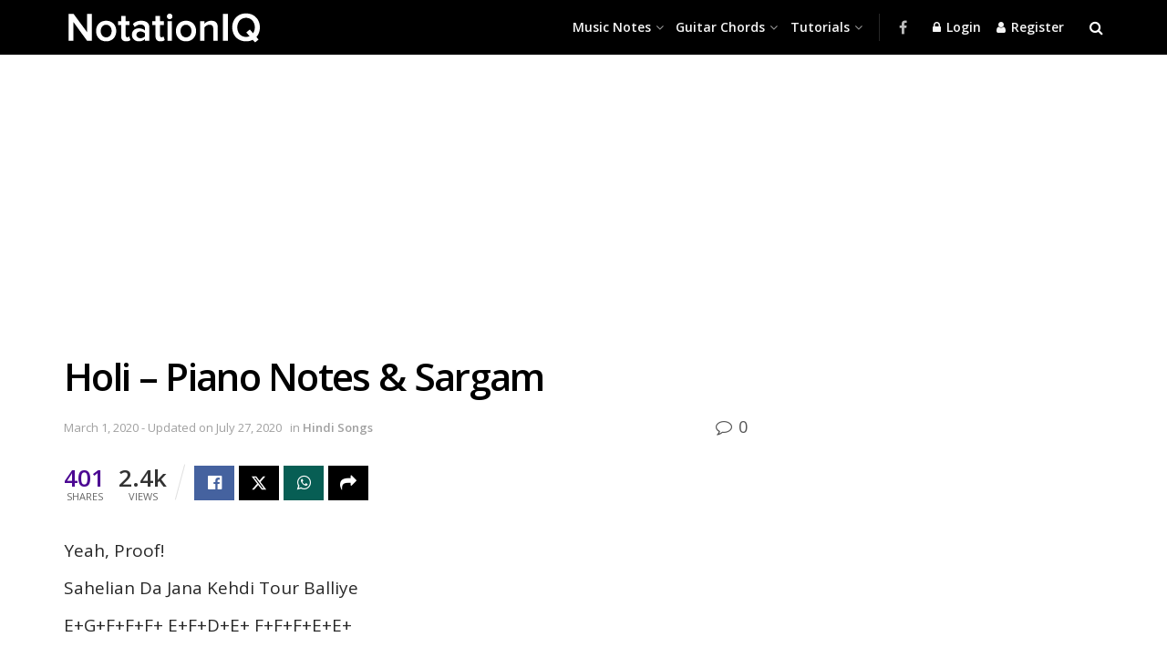

--- FILE ---
content_type: text/html; charset=utf-8
request_url: https://www.google.com/recaptcha/api2/aframe
body_size: 265
content:
<!DOCTYPE HTML><html><head><meta http-equiv="content-type" content="text/html; charset=UTF-8"></head><body><script nonce="EUtpAbP36BihzIQg1oEryA">/** Anti-fraud and anti-abuse applications only. See google.com/recaptcha */ try{var clients={'sodar':'https://pagead2.googlesyndication.com/pagead/sodar?'};window.addEventListener("message",function(a){try{if(a.source===window.parent){var b=JSON.parse(a.data);var c=clients[b['id']];if(c){var d=document.createElement('img');d.src=c+b['params']+'&rc='+(localStorage.getItem("rc::a")?sessionStorage.getItem("rc::b"):"");window.document.body.appendChild(d);sessionStorage.setItem("rc::e",parseInt(sessionStorage.getItem("rc::e")||0)+1);localStorage.setItem("rc::h",'1764276012670');}}}catch(b){}});window.parent.postMessage("_grecaptcha_ready", "*");}catch(b){}</script></body></html>

--- FILE ---
content_type: text/css
request_url: https://www.notationiq.com/wp-content/cache/minify/79bee.css
body_size: 184
content:
.entry-header .jeg_post_meta .fa, .jeg_post_meta .fa, .jeg_post_meta .jpwt-icon{color:inherit !important}.jeg_share_button
a{border-radius:0}.jeg_share_button .jeg_btn-toggle{background:#000}.jeg_share_stats
.counts{color:#333}.jnews-dark-mode .jeg_share_stats
.counts{color:var(--j-txt-color)}.jeg_share_stats
.sharetext{color:#666}.jnews-dark-mode .jeg_share_stats
.sharetext{color:var(--j-meta-txt-color)}.jeg_heroblock
.jeg_post_category{font-size:10px}.jeg_heroblock .jeg_post_category
a{font-size:10px;padding:3px
5px}.jeg_hero_style_6
.jeg_post_title{line-height:1.4;margin-bottom:10px}.jeg_thumb .jeg_post_category
a{padding:3px
5px;line-height:10px;font-size:10px}.jeg_pl_md_box
.jeg_post_title{font-weight:bold}.jeg_postblock_27 .jeg_post_category
a{font-size:10px;font-weight:bold}.jeg_inline_subscribeform .mc4wp-form
.jeg_mc4wp_heading{padding-right:65px}.jeg_footer.dark input[type="submit"], .jeg_footer.dark .btn, .jeg_footer.dark .button,
.jeg_footer .footer_dark input[type="submit"], .jeg_footer .footer_dark .btn, .jeg_footer .footer_dark
.button{color:#fff !important;background-color:#3bc5f8 !important}

--- FILE ---
content_type: application/x-javascript
request_url: https://www.notationiq.com/wp-content/cache/minify/3f578.js
body_size: 100324
content:
/*! jQuery v3.7.1 | (c) OpenJS Foundation and other contributors | jquery.org/license */
!function(e,t){"use strict";"object"==typeof module&&"object"==typeof module.exports?module.exports=e.document?t(e,!0):function(e){if(!e.document)throw new Error("jQuery requires a window with a document");return t(e)}:t(e)}("undefined"!=typeof window?window:this,function(ie,e){"use strict";var oe=[],r=Object.getPrototypeOf,ae=oe.slice,g=oe.flat?function(e){return oe.flat.call(e)}:function(e){return oe.concat.apply([],e)},s=oe.push,se=oe.indexOf,n={},i=n.toString,ue=n.hasOwnProperty,o=ue.toString,a=o.call(Object),le={},v=function(e){return"function"==typeof e&&"number"!=typeof e.nodeType&&"function"!=typeof e.item},y=function(e){return null!=e&&e===e.window},C=ie.document,u={type:!0,src:!0,nonce:!0,noModule:!0};function m(e,t,n){var r,i,o=(n=n||C).createElement("script");if(o.text=e,t)for(r in u)(i=t[r]||t.getAttribute&&t.getAttribute(r))&&o.setAttribute(r,i);n.head.appendChild(o).parentNode.removeChild(o)}function x(e){return null==e?e+"":"object"==typeof e||"function"==typeof e?n[i.call(e)]||"object":typeof e}var t="3.7.1",l=/HTML$/i,ce=function(e,t){return new ce.fn.init(e,t)};function c(e){var t=!!e&&"length"in e&&e.length,n=x(e);return!v(e)&&!y(e)&&("array"===n||0===t||"number"==typeof t&&0<t&&t-1 in e)}function fe(e,t){return e.nodeName&&e.nodeName.toLowerCase()===t.toLowerCase()}ce.fn=ce.prototype={jquery:t,constructor:ce,length:0,toArray:function(){return ae.call(this)},get:function(e){return null==e?ae.call(this):e<0?this[e+this.length]:this[e]},pushStack:function(e){var t=ce.merge(this.constructor(),e);return t.prevObject=this,t},each:function(e){return ce.each(this,e)},map:function(n){return this.pushStack(ce.map(this,function(e,t){return n.call(e,t,e)}))},slice:function(){return this.pushStack(ae.apply(this,arguments))},first:function(){return this.eq(0)},last:function(){return this.eq(-1)},even:function(){return this.pushStack(ce.grep(this,function(e,t){return(t+1)%2}))},odd:function(){return this.pushStack(ce.grep(this,function(e,t){return t%2}))},eq:function(e){var t=this.length,n=+e+(e<0?t:0);return this.pushStack(0<=n&&n<t?[this[n]]:[])},end:function(){return this.prevObject||this.constructor()},push:s,sort:oe.sort,splice:oe.splice},ce.extend=ce.fn.extend=function(){var e,t,n,r,i,o,a=arguments[0]||{},s=1,u=arguments.length,l=!1;for("boolean"==typeof a&&(l=a,a=arguments[s]||{},s++),"object"==typeof a||v(a)||(a={}),s===u&&(a=this,s--);s<u;s++)if(null!=(e=arguments[s]))for(t in e)r=e[t],"__proto__"!==t&&a!==r&&(l&&r&&(ce.isPlainObject(r)||(i=Array.isArray(r)))?(n=a[t],o=i&&!Array.isArray(n)?[]:i||ce.isPlainObject(n)?n:{},i=!1,a[t]=ce.extend(l,o,r)):void 0!==r&&(a[t]=r));return a},ce.extend({expando:"jQuery"+(t+Math.random()).replace(/\D/g,""),isReady:!0,error:function(e){throw new Error(e)},noop:function(){},isPlainObject:function(e){var t,n;return!(!e||"[object Object]"!==i.call(e))&&(!(t=r(e))||"function"==typeof(n=ue.call(t,"constructor")&&t.constructor)&&o.call(n)===a)},isEmptyObject:function(e){var t;for(t in e)return!1;return!0},globalEval:function(e,t,n){m(e,{nonce:t&&t.nonce},n)},each:function(e,t){var n,r=0;if(c(e)){for(n=e.length;r<n;r++)if(!1===t.call(e[r],r,e[r]))break}else for(r in e)if(!1===t.call(e[r],r,e[r]))break;return e},text:function(e){var t,n="",r=0,i=e.nodeType;if(!i)while(t=e[r++])n+=ce.text(t);return 1===i||11===i?e.textContent:9===i?e.documentElement.textContent:3===i||4===i?e.nodeValue:n},makeArray:function(e,t){var n=t||[];return null!=e&&(c(Object(e))?ce.merge(n,"string"==typeof e?[e]:e):s.call(n,e)),n},inArray:function(e,t,n){return null==t?-1:se.call(t,e,n)},isXMLDoc:function(e){var t=e&&e.namespaceURI,n=e&&(e.ownerDocument||e).documentElement;return!l.test(t||n&&n.nodeName||"HTML")},merge:function(e,t){for(var n=+t.length,r=0,i=e.length;r<n;r++)e[i++]=t[r];return e.length=i,e},grep:function(e,t,n){for(var r=[],i=0,o=e.length,a=!n;i<o;i++)!t(e[i],i)!==a&&r.push(e[i]);return r},map:function(e,t,n){var r,i,o=0,a=[];if(c(e))for(r=e.length;o<r;o++)null!=(i=t(e[o],o,n))&&a.push(i);else for(o in e)null!=(i=t(e[o],o,n))&&a.push(i);return g(a)},guid:1,support:le}),"function"==typeof Symbol&&(ce.fn[Symbol.iterator]=oe[Symbol.iterator]),ce.each("Boolean Number String Function Array Date RegExp Object Error Symbol".split(" "),function(e,t){n["[object "+t+"]"]=t.toLowerCase()});var pe=oe.pop,de=oe.sort,he=oe.splice,ge="[\\x20\\t\\r\\n\\f]",ve=new RegExp("^"+ge+"+|((?:^|[^\\\\])(?:\\\\.)*)"+ge+"+$","g");ce.contains=function(e,t){var n=t&&t.parentNode;return e===n||!(!n||1!==n.nodeType||!(e.contains?e.contains(n):e.compareDocumentPosition&&16&e.compareDocumentPosition(n)))};var f=/([\0-\x1f\x7f]|^-?\d)|^-$|[^\x80-\uFFFF\w-]/g;function p(e,t){return t?"\0"===e?"\ufffd":e.slice(0,-1)+"\\"+e.charCodeAt(e.length-1).toString(16)+" ":"\\"+e}ce.escapeSelector=function(e){return(e+"").replace(f,p)};var ye=C,me=s;!function(){var e,b,w,o,a,T,r,C,d,i,k=me,S=ce.expando,E=0,n=0,s=W(),c=W(),u=W(),h=W(),l=function(e,t){return e===t&&(a=!0),0},f="checked|selected|async|autofocus|autoplay|controls|defer|disabled|hidden|ismap|loop|multiple|open|readonly|required|scoped",t="(?:\\\\[\\da-fA-F]{1,6}"+ge+"?|\\\\[^\\r\\n\\f]|[\\w-]|[^\0-\\x7f])+",p="\\["+ge+"*("+t+")(?:"+ge+"*([*^$|!~]?=)"+ge+"*(?:'((?:\\\\.|[^\\\\'])*)'|\"((?:\\\\.|[^\\\\\"])*)\"|("+t+"))|)"+ge+"*\\]",g=":("+t+")(?:\\((('((?:\\\\.|[^\\\\'])*)'|\"((?:\\\\.|[^\\\\\"])*)\")|((?:\\\\.|[^\\\\()[\\]]|"+p+")*)|.*)\\)|)",v=new RegExp(ge+"+","g"),y=new RegExp("^"+ge+"*,"+ge+"*"),m=new RegExp("^"+ge+"*([>+~]|"+ge+")"+ge+"*"),x=new RegExp(ge+"|>"),j=new RegExp(g),A=new RegExp("^"+t+"$"),D={ID:new RegExp("^#("+t+")"),CLASS:new RegExp("^\\.("+t+")"),TAG:new RegExp("^("+t+"|[*])"),ATTR:new RegExp("^"+p),PSEUDO:new RegExp("^"+g),CHILD:new RegExp("^:(only|first|last|nth|nth-last)-(child|of-type)(?:\\("+ge+"*(even|odd|(([+-]|)(\\d*)n|)"+ge+"*(?:([+-]|)"+ge+"*(\\d+)|))"+ge+"*\\)|)","i"),bool:new RegExp("^(?:"+f+")$","i"),needsContext:new RegExp("^"+ge+"*[>+~]|:(even|odd|eq|gt|lt|nth|first|last)(?:\\("+ge+"*((?:-\\d)?\\d*)"+ge+"*\\)|)(?=[^-]|$)","i")},N=/^(?:input|select|textarea|button)$/i,q=/^h\d$/i,L=/^(?:#([\w-]+)|(\w+)|\.([\w-]+))$/,H=/[+~]/,O=new RegExp("\\\\[\\da-fA-F]{1,6}"+ge+"?|\\\\([^\\r\\n\\f])","g"),P=function(e,t){var n="0x"+e.slice(1)-65536;return t||(n<0?String.fromCharCode(n+65536):String.fromCharCode(n>>10|55296,1023&n|56320))},M=function(){V()},R=J(function(e){return!0===e.disabled&&fe(e,"fieldset")},{dir:"parentNode",next:"legend"});try{k.apply(oe=ae.call(ye.childNodes),ye.childNodes),oe[ye.childNodes.length].nodeType}catch(e){k={apply:function(e,t){me.apply(e,ae.call(t))},call:function(e){me.apply(e,ae.call(arguments,1))}}}function I(t,e,n,r){var i,o,a,s,u,l,c,f=e&&e.ownerDocument,p=e?e.nodeType:9;if(n=n||[],"string"!=typeof t||!t||1!==p&&9!==p&&11!==p)return n;if(!r&&(V(e),e=e||T,C)){if(11!==p&&(u=L.exec(t)))if(i=u[1]){if(9===p){if(!(a=e.getElementById(i)))return n;if(a.id===i)return k.call(n,a),n}else if(f&&(a=f.getElementById(i))&&I.contains(e,a)&&a.id===i)return k.call(n,a),n}else{if(u[2])return k.apply(n,e.getElementsByTagName(t)),n;if((i=u[3])&&e.getElementsByClassName)return k.apply(n,e.getElementsByClassName(i)),n}if(!(h[t+" "]||d&&d.test(t))){if(c=t,f=e,1===p&&(x.test(t)||m.test(t))){(f=H.test(t)&&U(e.parentNode)||e)==e&&le.scope||((s=e.getAttribute("id"))?s=ce.escapeSelector(s):e.setAttribute("id",s=S)),o=(l=Y(t)).length;while(o--)l[o]=(s?"#"+s:":scope")+" "+Q(l[o]);c=l.join(",")}try{return k.apply(n,f.querySelectorAll(c)),n}catch(e){h(t,!0)}finally{s===S&&e.removeAttribute("id")}}}return re(t.replace(ve,"$1"),e,n,r)}function W(){var r=[];return function e(t,n){return r.push(t+" ")>b.cacheLength&&delete e[r.shift()],e[t+" "]=n}}function F(e){return e[S]=!0,e}function $(e){var t=T.createElement("fieldset");try{return!!e(t)}catch(e){return!1}finally{t.parentNode&&t.parentNode.removeChild(t),t=null}}function B(t){return function(e){return fe(e,"input")&&e.type===t}}function _(t){return function(e){return(fe(e,"input")||fe(e,"button"))&&e.type===t}}function z(t){return function(e){return"form"in e?e.parentNode&&!1===e.disabled?"label"in e?"label"in e.parentNode?e.parentNode.disabled===t:e.disabled===t:e.isDisabled===t||e.isDisabled!==!t&&R(e)===t:e.disabled===t:"label"in e&&e.disabled===t}}function X(a){return F(function(o){return o=+o,F(function(e,t){var n,r=a([],e.length,o),i=r.length;while(i--)e[n=r[i]]&&(e[n]=!(t[n]=e[n]))})})}function U(e){return e&&"undefined"!=typeof e.getElementsByTagName&&e}function V(e){var t,n=e?e.ownerDocument||e:ye;return n!=T&&9===n.nodeType&&n.documentElement&&(r=(T=n).documentElement,C=!ce.isXMLDoc(T),i=r.matches||r.webkitMatchesSelector||r.msMatchesSelector,r.msMatchesSelector&&ye!=T&&(t=T.defaultView)&&t.top!==t&&t.addEventListener("unload",M),le.getById=$(function(e){return r.appendChild(e).id=ce.expando,!T.getElementsByName||!T.getElementsByName(ce.expando).length}),le.disconnectedMatch=$(function(e){return i.call(e,"*")}),le.scope=$(function(){return T.querySelectorAll(":scope")}),le.cssHas=$(function(){try{return T.querySelector(":has(*,:jqfake)"),!1}catch(e){return!0}}),le.getById?(b.filter.ID=function(e){var t=e.replace(O,P);return function(e){return e.getAttribute("id")===t}},b.find.ID=function(e,t){if("undefined"!=typeof t.getElementById&&C){var n=t.getElementById(e);return n?[n]:[]}}):(b.filter.ID=function(e){var n=e.replace(O,P);return function(e){var t="undefined"!=typeof e.getAttributeNode&&e.getAttributeNode("id");return t&&t.value===n}},b.find.ID=function(e,t){if("undefined"!=typeof t.getElementById&&C){var n,r,i,o=t.getElementById(e);if(o){if((n=o.getAttributeNode("id"))&&n.value===e)return[o];i=t.getElementsByName(e),r=0;while(o=i[r++])if((n=o.getAttributeNode("id"))&&n.value===e)return[o]}return[]}}),b.find.TAG=function(e,t){return"undefined"!=typeof t.getElementsByTagName?t.getElementsByTagName(e):t.querySelectorAll(e)},b.find.CLASS=function(e,t){if("undefined"!=typeof t.getElementsByClassName&&C)return t.getElementsByClassName(e)},d=[],$(function(e){var t;r.appendChild(e).innerHTML="<a id='"+S+"' href='' disabled='disabled'></a><select id='"+S+"-\r\\' disabled='disabled'><option selected=''></option></select>",e.querySelectorAll("[selected]").length||d.push("\\["+ge+"*(?:value|"+f+")"),e.querySelectorAll("[id~="+S+"-]").length||d.push("~="),e.querySelectorAll("a#"+S+"+*").length||d.push(".#.+[+~]"),e.querySelectorAll(":checked").length||d.push(":checked"),(t=T.createElement("input")).setAttribute("type","hidden"),e.appendChild(t).setAttribute("name","D"),r.appendChild(e).disabled=!0,2!==e.querySelectorAll(":disabled").length&&d.push(":enabled",":disabled"),(t=T.createElement("input")).setAttribute("name",""),e.appendChild(t),e.querySelectorAll("[name='']").length||d.push("\\["+ge+"*name"+ge+"*="+ge+"*(?:''|\"\")")}),le.cssHas||d.push(":has"),d=d.length&&new RegExp(d.join("|")),l=function(e,t){if(e===t)return a=!0,0;var n=!e.compareDocumentPosition-!t.compareDocumentPosition;return n||(1&(n=(e.ownerDocument||e)==(t.ownerDocument||t)?e.compareDocumentPosition(t):1)||!le.sortDetached&&t.compareDocumentPosition(e)===n?e===T||e.ownerDocument==ye&&I.contains(ye,e)?-1:t===T||t.ownerDocument==ye&&I.contains(ye,t)?1:o?se.call(o,e)-se.call(o,t):0:4&n?-1:1)}),T}for(e in I.matches=function(e,t){return I(e,null,null,t)},I.matchesSelector=function(e,t){if(V(e),C&&!h[t+" "]&&(!d||!d.test(t)))try{var n=i.call(e,t);if(n||le.disconnectedMatch||e.document&&11!==e.document.nodeType)return n}catch(e){h(t,!0)}return 0<I(t,T,null,[e]).length},I.contains=function(e,t){return(e.ownerDocument||e)!=T&&V(e),ce.contains(e,t)},I.attr=function(e,t){(e.ownerDocument||e)!=T&&V(e);var n=b.attrHandle[t.toLowerCase()],r=n&&ue.call(b.attrHandle,t.toLowerCase())?n(e,t,!C):void 0;return void 0!==r?r:e.getAttribute(t)},I.error=function(e){throw new Error("Syntax error, unrecognized expression: "+e)},ce.uniqueSort=function(e){var t,n=[],r=0,i=0;if(a=!le.sortStable,o=!le.sortStable&&ae.call(e,0),de.call(e,l),a){while(t=e[i++])t===e[i]&&(r=n.push(i));while(r--)he.call(e,n[r],1)}return o=null,e},ce.fn.uniqueSort=function(){return this.pushStack(ce.uniqueSort(ae.apply(this)))},(b=ce.expr={cacheLength:50,createPseudo:F,match:D,attrHandle:{},find:{},relative:{">":{dir:"parentNode",first:!0}," ":{dir:"parentNode"},"+":{dir:"previousSibling",first:!0},"~":{dir:"previousSibling"}},preFilter:{ATTR:function(e){return e[1]=e[1].replace(O,P),e[3]=(e[3]||e[4]||e[5]||"").replace(O,P),"~="===e[2]&&(e[3]=" "+e[3]+" "),e.slice(0,4)},CHILD:function(e){return e[1]=e[1].toLowerCase(),"nth"===e[1].slice(0,3)?(e[3]||I.error(e[0]),e[4]=+(e[4]?e[5]+(e[6]||1):2*("even"===e[3]||"odd"===e[3])),e[5]=+(e[7]+e[8]||"odd"===e[3])):e[3]&&I.error(e[0]),e},PSEUDO:function(e){var t,n=!e[6]&&e[2];return D.CHILD.test(e[0])?null:(e[3]?e[2]=e[4]||e[5]||"":n&&j.test(n)&&(t=Y(n,!0))&&(t=n.indexOf(")",n.length-t)-n.length)&&(e[0]=e[0].slice(0,t),e[2]=n.slice(0,t)),e.slice(0,3))}},filter:{TAG:function(e){var t=e.replace(O,P).toLowerCase();return"*"===e?function(){return!0}:function(e){return fe(e,t)}},CLASS:function(e){var t=s[e+" "];return t||(t=new RegExp("(^|"+ge+")"+e+"("+ge+"|$)"))&&s(e,function(e){return t.test("string"==typeof e.className&&e.className||"undefined"!=typeof e.getAttribute&&e.getAttribute("class")||"")})},ATTR:function(n,r,i){return function(e){var t=I.attr(e,n);return null==t?"!="===r:!r||(t+="","="===r?t===i:"!="===r?t!==i:"^="===r?i&&0===t.indexOf(i):"*="===r?i&&-1<t.indexOf(i):"$="===r?i&&t.slice(-i.length)===i:"~="===r?-1<(" "+t.replace(v," ")+" ").indexOf(i):"|="===r&&(t===i||t.slice(0,i.length+1)===i+"-"))}},CHILD:function(d,e,t,h,g){var v="nth"!==d.slice(0,3),y="last"!==d.slice(-4),m="of-type"===e;return 1===h&&0===g?function(e){return!!e.parentNode}:function(e,t,n){var r,i,o,a,s,u=v!==y?"nextSibling":"previousSibling",l=e.parentNode,c=m&&e.nodeName.toLowerCase(),f=!n&&!m,p=!1;if(l){if(v){while(u){o=e;while(o=o[u])if(m?fe(o,c):1===o.nodeType)return!1;s=u="only"===d&&!s&&"nextSibling"}return!0}if(s=[y?l.firstChild:l.lastChild],y&&f){p=(a=(r=(i=l[S]||(l[S]={}))[d]||[])[0]===E&&r[1])&&r[2],o=a&&l.childNodes[a];while(o=++a&&o&&o[u]||(p=a=0)||s.pop())if(1===o.nodeType&&++p&&o===e){i[d]=[E,a,p];break}}else if(f&&(p=a=(r=(i=e[S]||(e[S]={}))[d]||[])[0]===E&&r[1]),!1===p)while(o=++a&&o&&o[u]||(p=a=0)||s.pop())if((m?fe(o,c):1===o.nodeType)&&++p&&(f&&((i=o[S]||(o[S]={}))[d]=[E,p]),o===e))break;return(p-=g)===h||p%h==0&&0<=p/h}}},PSEUDO:function(e,o){var t,a=b.pseudos[e]||b.setFilters[e.toLowerCase()]||I.error("unsupported pseudo: "+e);return a[S]?a(o):1<a.length?(t=[e,e,"",o],b.setFilters.hasOwnProperty(e.toLowerCase())?F(function(e,t){var n,r=a(e,o),i=r.length;while(i--)e[n=se.call(e,r[i])]=!(t[n]=r[i])}):function(e){return a(e,0,t)}):a}},pseudos:{not:F(function(e){var r=[],i=[],s=ne(e.replace(ve,"$1"));return s[S]?F(function(e,t,n,r){var i,o=s(e,null,r,[]),a=e.length;while(a--)(i=o[a])&&(e[a]=!(t[a]=i))}):function(e,t,n){return r[0]=e,s(r,null,n,i),r[0]=null,!i.pop()}}),has:F(function(t){return function(e){return 0<I(t,e).length}}),contains:F(function(t){return t=t.replace(O,P),function(e){return-1<(e.textContent||ce.text(e)).indexOf(t)}}),lang:F(function(n){return A.test(n||"")||I.error("unsupported lang: "+n),n=n.replace(O,P).toLowerCase(),function(e){var t;do{if(t=C?e.lang:e.getAttribute("xml:lang")||e.getAttribute("lang"))return(t=t.toLowerCase())===n||0===t.indexOf(n+"-")}while((e=e.parentNode)&&1===e.nodeType);return!1}}),target:function(e){var t=ie.location&&ie.location.hash;return t&&t.slice(1)===e.id},root:function(e){return e===r},focus:function(e){return e===function(){try{return T.activeElement}catch(e){}}()&&T.hasFocus()&&!!(e.type||e.href||~e.tabIndex)},enabled:z(!1),disabled:z(!0),checked:function(e){return fe(e,"input")&&!!e.checked||fe(e,"option")&&!!e.selected},selected:function(e){return e.parentNode&&e.parentNode.selectedIndex,!0===e.selected},empty:function(e){for(e=e.firstChild;e;e=e.nextSibling)if(e.nodeType<6)return!1;return!0},parent:function(e){return!b.pseudos.empty(e)},header:function(e){return q.test(e.nodeName)},input:function(e){return N.test(e.nodeName)},button:function(e){return fe(e,"input")&&"button"===e.type||fe(e,"button")},text:function(e){var t;return fe(e,"input")&&"text"===e.type&&(null==(t=e.getAttribute("type"))||"text"===t.toLowerCase())},first:X(function(){return[0]}),last:X(function(e,t){return[t-1]}),eq:X(function(e,t,n){return[n<0?n+t:n]}),even:X(function(e,t){for(var n=0;n<t;n+=2)e.push(n);return e}),odd:X(function(e,t){for(var n=1;n<t;n+=2)e.push(n);return e}),lt:X(function(e,t,n){var r;for(r=n<0?n+t:t<n?t:n;0<=--r;)e.push(r);return e}),gt:X(function(e,t,n){for(var r=n<0?n+t:n;++r<t;)e.push(r);return e})}}).pseudos.nth=b.pseudos.eq,{radio:!0,checkbox:!0,file:!0,password:!0,image:!0})b.pseudos[e]=B(e);for(e in{submit:!0,reset:!0})b.pseudos[e]=_(e);function G(){}function Y(e,t){var n,r,i,o,a,s,u,l=c[e+" "];if(l)return t?0:l.slice(0);a=e,s=[],u=b.preFilter;while(a){for(o in n&&!(r=y.exec(a))||(r&&(a=a.slice(r[0].length)||a),s.push(i=[])),n=!1,(r=m.exec(a))&&(n=r.shift(),i.push({value:n,type:r[0].replace(ve," ")}),a=a.slice(n.length)),b.filter)!(r=D[o].exec(a))||u[o]&&!(r=u[o](r))||(n=r.shift(),i.push({value:n,type:o,matches:r}),a=a.slice(n.length));if(!n)break}return t?a.length:a?I.error(e):c(e,s).slice(0)}function Q(e){for(var t=0,n=e.length,r="";t<n;t++)r+=e[t].value;return r}function J(a,e,t){var s=e.dir,u=e.next,l=u||s,c=t&&"parentNode"===l,f=n++;return e.first?function(e,t,n){while(e=e[s])if(1===e.nodeType||c)return a(e,t,n);return!1}:function(e,t,n){var r,i,o=[E,f];if(n){while(e=e[s])if((1===e.nodeType||c)&&a(e,t,n))return!0}else while(e=e[s])if(1===e.nodeType||c)if(i=e[S]||(e[S]={}),u&&fe(e,u))e=e[s]||e;else{if((r=i[l])&&r[0]===E&&r[1]===f)return o[2]=r[2];if((i[l]=o)[2]=a(e,t,n))return!0}return!1}}function K(i){return 1<i.length?function(e,t,n){var r=i.length;while(r--)if(!i[r](e,t,n))return!1;return!0}:i[0]}function Z(e,t,n,r,i){for(var o,a=[],s=0,u=e.length,l=null!=t;s<u;s++)(o=e[s])&&(n&&!n(o,r,i)||(a.push(o),l&&t.push(s)));return a}function ee(d,h,g,v,y,e){return v&&!v[S]&&(v=ee(v)),y&&!y[S]&&(y=ee(y,e)),F(function(e,t,n,r){var i,o,a,s,u=[],l=[],c=t.length,f=e||function(e,t,n){for(var r=0,i=t.length;r<i;r++)I(e,t[r],n);return n}(h||"*",n.nodeType?[n]:n,[]),p=!d||!e&&h?f:Z(f,u,d,n,r);if(g?g(p,s=y||(e?d:c||v)?[]:t,n,r):s=p,v){i=Z(s,l),v(i,[],n,r),o=i.length;while(o--)(a=i[o])&&(s[l[o]]=!(p[l[o]]=a))}if(e){if(y||d){if(y){i=[],o=s.length;while(o--)(a=s[o])&&i.push(p[o]=a);y(null,s=[],i,r)}o=s.length;while(o--)(a=s[o])&&-1<(i=y?se.call(e,a):u[o])&&(e[i]=!(t[i]=a))}}else s=Z(s===t?s.splice(c,s.length):s),y?y(null,t,s,r):k.apply(t,s)})}function te(e){for(var i,t,n,r=e.length,o=b.relative[e[0].type],a=o||b.relative[" "],s=o?1:0,u=J(function(e){return e===i},a,!0),l=J(function(e){return-1<se.call(i,e)},a,!0),c=[function(e,t,n){var r=!o&&(n||t!=w)||((i=t).nodeType?u(e,t,n):l(e,t,n));return i=null,r}];s<r;s++)if(t=b.relative[e[s].type])c=[J(K(c),t)];else{if((t=b.filter[e[s].type].apply(null,e[s].matches))[S]){for(n=++s;n<r;n++)if(b.relative[e[n].type])break;return ee(1<s&&K(c),1<s&&Q(e.slice(0,s-1).concat({value:" "===e[s-2].type?"*":""})).replace(ve,"$1"),t,s<n&&te(e.slice(s,n)),n<r&&te(e=e.slice(n)),n<r&&Q(e))}c.push(t)}return K(c)}function ne(e,t){var n,v,y,m,x,r,i=[],o=[],a=u[e+" "];if(!a){t||(t=Y(e)),n=t.length;while(n--)(a=te(t[n]))[S]?i.push(a):o.push(a);(a=u(e,(v=o,m=0<(y=i).length,x=0<v.length,r=function(e,t,n,r,i){var o,a,s,u=0,l="0",c=e&&[],f=[],p=w,d=e||x&&b.find.TAG("*",i),h=E+=null==p?1:Math.random()||.1,g=d.length;for(i&&(w=t==T||t||i);l!==g&&null!=(o=d[l]);l++){if(x&&o){a=0,t||o.ownerDocument==T||(V(o),n=!C);while(s=v[a++])if(s(o,t||T,n)){k.call(r,o);break}i&&(E=h)}m&&((o=!s&&o)&&u--,e&&c.push(o))}if(u+=l,m&&l!==u){a=0;while(s=y[a++])s(c,f,t,n);if(e){if(0<u)while(l--)c[l]||f[l]||(f[l]=pe.call(r));f=Z(f)}k.apply(r,f),i&&!e&&0<f.length&&1<u+y.length&&ce.uniqueSort(r)}return i&&(E=h,w=p),c},m?F(r):r))).selector=e}return a}function re(e,t,n,r){var i,o,a,s,u,l="function"==typeof e&&e,c=!r&&Y(e=l.selector||e);if(n=n||[],1===c.length){if(2<(o=c[0]=c[0].slice(0)).length&&"ID"===(a=o[0]).type&&9===t.nodeType&&C&&b.relative[o[1].type]){if(!(t=(b.find.ID(a.matches[0].replace(O,P),t)||[])[0]))return n;l&&(t=t.parentNode),e=e.slice(o.shift().value.length)}i=D.needsContext.test(e)?0:o.length;while(i--){if(a=o[i],b.relative[s=a.type])break;if((u=b.find[s])&&(r=u(a.matches[0].replace(O,P),H.test(o[0].type)&&U(t.parentNode)||t))){if(o.splice(i,1),!(e=r.length&&Q(o)))return k.apply(n,r),n;break}}}return(l||ne(e,c))(r,t,!C,n,!t||H.test(e)&&U(t.parentNode)||t),n}G.prototype=b.filters=b.pseudos,b.setFilters=new G,le.sortStable=S.split("").sort(l).join("")===S,V(),le.sortDetached=$(function(e){return 1&e.compareDocumentPosition(T.createElement("fieldset"))}),ce.find=I,ce.expr[":"]=ce.expr.pseudos,ce.unique=ce.uniqueSort,I.compile=ne,I.select=re,I.setDocument=V,I.tokenize=Y,I.escape=ce.escapeSelector,I.getText=ce.text,I.isXML=ce.isXMLDoc,I.selectors=ce.expr,I.support=ce.support,I.uniqueSort=ce.uniqueSort}();var d=function(e,t,n){var r=[],i=void 0!==n;while((e=e[t])&&9!==e.nodeType)if(1===e.nodeType){if(i&&ce(e).is(n))break;r.push(e)}return r},h=function(e,t){for(var n=[];e;e=e.nextSibling)1===e.nodeType&&e!==t&&n.push(e);return n},b=ce.expr.match.needsContext,w=/^<([a-z][^\/\0>:\x20\t\r\n\f]*)[\x20\t\r\n\f]*\/?>(?:<\/\1>|)$/i;function T(e,n,r){return v(n)?ce.grep(e,function(e,t){return!!n.call(e,t,e)!==r}):n.nodeType?ce.grep(e,function(e){return e===n!==r}):"string"!=typeof n?ce.grep(e,function(e){return-1<se.call(n,e)!==r}):ce.filter(n,e,r)}ce.filter=function(e,t,n){var r=t[0];return n&&(e=":not("+e+")"),1===t.length&&1===r.nodeType?ce.find.matchesSelector(r,e)?[r]:[]:ce.find.matches(e,ce.grep(t,function(e){return 1===e.nodeType}))},ce.fn.extend({find:function(e){var t,n,r=this.length,i=this;if("string"!=typeof e)return this.pushStack(ce(e).filter(function(){for(t=0;t<r;t++)if(ce.contains(i[t],this))return!0}));for(n=this.pushStack([]),t=0;t<r;t++)ce.find(e,i[t],n);return 1<r?ce.uniqueSort(n):n},filter:function(e){return this.pushStack(T(this,e||[],!1))},not:function(e){return this.pushStack(T(this,e||[],!0))},is:function(e){return!!T(this,"string"==typeof e&&b.test(e)?ce(e):e||[],!1).length}});var k,S=/^(?:\s*(<[\w\W]+>)[^>]*|#([\w-]+))$/;(ce.fn.init=function(e,t,n){var r,i;if(!e)return this;if(n=n||k,"string"==typeof e){if(!(r="<"===e[0]&&">"===e[e.length-1]&&3<=e.length?[null,e,null]:S.exec(e))||!r[1]&&t)return!t||t.jquery?(t||n).find(e):this.constructor(t).find(e);if(r[1]){if(t=t instanceof ce?t[0]:t,ce.merge(this,ce.parseHTML(r[1],t&&t.nodeType?t.ownerDocument||t:C,!0)),w.test(r[1])&&ce.isPlainObject(t))for(r in t)v(this[r])?this[r](t[r]):this.attr(r,t[r]);return this}return(i=C.getElementById(r[2]))&&(this[0]=i,this.length=1),this}return e.nodeType?(this[0]=e,this.length=1,this):v(e)?void 0!==n.ready?n.ready(e):e(ce):ce.makeArray(e,this)}).prototype=ce.fn,k=ce(C);var E=/^(?:parents|prev(?:Until|All))/,j={children:!0,contents:!0,next:!0,prev:!0};function A(e,t){while((e=e[t])&&1!==e.nodeType);return e}ce.fn.extend({has:function(e){var t=ce(e,this),n=t.length;return this.filter(function(){for(var e=0;e<n;e++)if(ce.contains(this,t[e]))return!0})},closest:function(e,t){var n,r=0,i=this.length,o=[],a="string"!=typeof e&&ce(e);if(!b.test(e))for(;r<i;r++)for(n=this[r];n&&n!==t;n=n.parentNode)if(n.nodeType<11&&(a?-1<a.index(n):1===n.nodeType&&ce.find.matchesSelector(n,e))){o.push(n);break}return this.pushStack(1<o.length?ce.uniqueSort(o):o)},index:function(e){return e?"string"==typeof e?se.call(ce(e),this[0]):se.call(this,e.jquery?e[0]:e):this[0]&&this[0].parentNode?this.first().prevAll().length:-1},add:function(e,t){return this.pushStack(ce.uniqueSort(ce.merge(this.get(),ce(e,t))))},addBack:function(e){return this.add(null==e?this.prevObject:this.prevObject.filter(e))}}),ce.each({parent:function(e){var t=e.parentNode;return t&&11!==t.nodeType?t:null},parents:function(e){return d(e,"parentNode")},parentsUntil:function(e,t,n){return d(e,"parentNode",n)},next:function(e){return A(e,"nextSibling")},prev:function(e){return A(e,"previousSibling")},nextAll:function(e){return d(e,"nextSibling")},prevAll:function(e){return d(e,"previousSibling")},nextUntil:function(e,t,n){return d(e,"nextSibling",n)},prevUntil:function(e,t,n){return d(e,"previousSibling",n)},siblings:function(e){return h((e.parentNode||{}).firstChild,e)},children:function(e){return h(e.firstChild)},contents:function(e){return null!=e.contentDocument&&r(e.contentDocument)?e.contentDocument:(fe(e,"template")&&(e=e.content||e),ce.merge([],e.childNodes))}},function(r,i){ce.fn[r]=function(e,t){var n=ce.map(this,i,e);return"Until"!==r.slice(-5)&&(t=e),t&&"string"==typeof t&&(n=ce.filter(t,n)),1<this.length&&(j[r]||ce.uniqueSort(n),E.test(r)&&n.reverse()),this.pushStack(n)}});var D=/[^\x20\t\r\n\f]+/g;function N(e){return e}function q(e){throw e}function L(e,t,n,r){var i;try{e&&v(i=e.promise)?i.call(e).done(t).fail(n):e&&v(i=e.then)?i.call(e,t,n):t.apply(void 0,[e].slice(r))}catch(e){n.apply(void 0,[e])}}ce.Callbacks=function(r){var e,n;r="string"==typeof r?(e=r,n={},ce.each(e.match(D)||[],function(e,t){n[t]=!0}),n):ce.extend({},r);var i,t,o,a,s=[],u=[],l=-1,c=function(){for(a=a||r.once,o=i=!0;u.length;l=-1){t=u.shift();while(++l<s.length)!1===s[l].apply(t[0],t[1])&&r.stopOnFalse&&(l=s.length,t=!1)}r.memory||(t=!1),i=!1,a&&(s=t?[]:"")},f={add:function(){return s&&(t&&!i&&(l=s.length-1,u.push(t)),function n(e){ce.each(e,function(e,t){v(t)?r.unique&&f.has(t)||s.push(t):t&&t.length&&"string"!==x(t)&&n(t)})}(arguments),t&&!i&&c()),this},remove:function(){return ce.each(arguments,function(e,t){var n;while(-1<(n=ce.inArray(t,s,n)))s.splice(n,1),n<=l&&l--}),this},has:function(e){return e?-1<ce.inArray(e,s):0<s.length},empty:function(){return s&&(s=[]),this},disable:function(){return a=u=[],s=t="",this},disabled:function(){return!s},lock:function(){return a=u=[],t||i||(s=t=""),this},locked:function(){return!!a},fireWith:function(e,t){return a||(t=[e,(t=t||[]).slice?t.slice():t],u.push(t),i||c()),this},fire:function(){return f.fireWith(this,arguments),this},fired:function(){return!!o}};return f},ce.extend({Deferred:function(e){var o=[["notify","progress",ce.Callbacks("memory"),ce.Callbacks("memory"),2],["resolve","done",ce.Callbacks("once memory"),ce.Callbacks("once memory"),0,"resolved"],["reject","fail",ce.Callbacks("once memory"),ce.Callbacks("once memory"),1,"rejected"]],i="pending",a={state:function(){return i},always:function(){return s.done(arguments).fail(arguments),this},"catch":function(e){return a.then(null,e)},pipe:function(){var i=arguments;return ce.Deferred(function(r){ce.each(o,function(e,t){var n=v(i[t[4]])&&i[t[4]];s[t[1]](function(){var e=n&&n.apply(this,arguments);e&&v(e.promise)?e.promise().progress(r.notify).done(r.resolve).fail(r.reject):r[t[0]+"With"](this,n?[e]:arguments)})}),i=null}).promise()},then:function(t,n,r){var u=0;function l(i,o,a,s){return function(){var n=this,r=arguments,e=function(){var e,t;if(!(i<u)){if((e=a.apply(n,r))===o.promise())throw new TypeError("Thenable self-resolution");t=e&&("object"==typeof e||"function"==typeof e)&&e.then,v(t)?s?t.call(e,l(u,o,N,s),l(u,o,q,s)):(u++,t.call(e,l(u,o,N,s),l(u,o,q,s),l(u,o,N,o.notifyWith))):(a!==N&&(n=void 0,r=[e]),(s||o.resolveWith)(n,r))}},t=s?e:function(){try{e()}catch(e){ce.Deferred.exceptionHook&&ce.Deferred.exceptionHook(e,t.error),u<=i+1&&(a!==q&&(n=void 0,r=[e]),o.rejectWith(n,r))}};i?t():(ce.Deferred.getErrorHook?t.error=ce.Deferred.getErrorHook():ce.Deferred.getStackHook&&(t.error=ce.Deferred.getStackHook()),ie.setTimeout(t))}}return ce.Deferred(function(e){o[0][3].add(l(0,e,v(r)?r:N,e.notifyWith)),o[1][3].add(l(0,e,v(t)?t:N)),o[2][3].add(l(0,e,v(n)?n:q))}).promise()},promise:function(e){return null!=e?ce.extend(e,a):a}},s={};return ce.each(o,function(e,t){var n=t[2],r=t[5];a[t[1]]=n.add,r&&n.add(function(){i=r},o[3-e][2].disable,o[3-e][3].disable,o[0][2].lock,o[0][3].lock),n.add(t[3].fire),s[t[0]]=function(){return s[t[0]+"With"](this===s?void 0:this,arguments),this},s[t[0]+"With"]=n.fireWith}),a.promise(s),e&&e.call(s,s),s},when:function(e){var n=arguments.length,t=n,r=Array(t),i=ae.call(arguments),o=ce.Deferred(),a=function(t){return function(e){r[t]=this,i[t]=1<arguments.length?ae.call(arguments):e,--n||o.resolveWith(r,i)}};if(n<=1&&(L(e,o.done(a(t)).resolve,o.reject,!n),"pending"===o.state()||v(i[t]&&i[t].then)))return o.then();while(t--)L(i[t],a(t),o.reject);return o.promise()}});var H=/^(Eval|Internal|Range|Reference|Syntax|Type|URI)Error$/;ce.Deferred.exceptionHook=function(e,t){ie.console&&ie.console.warn&&e&&H.test(e.name)&&ie.console.warn("jQuery.Deferred exception: "+e.message,e.stack,t)},ce.readyException=function(e){ie.setTimeout(function(){throw e})};var O=ce.Deferred();function P(){C.removeEventListener("DOMContentLoaded",P),ie.removeEventListener("load",P),ce.ready()}ce.fn.ready=function(e){return O.then(e)["catch"](function(e){ce.readyException(e)}),this},ce.extend({isReady:!1,readyWait:1,ready:function(e){(!0===e?--ce.readyWait:ce.isReady)||(ce.isReady=!0)!==e&&0<--ce.readyWait||O.resolveWith(C,[ce])}}),ce.ready.then=O.then,"complete"===C.readyState||"loading"!==C.readyState&&!C.documentElement.doScroll?ie.setTimeout(ce.ready):(C.addEventListener("DOMContentLoaded",P),ie.addEventListener("load",P));var M=function(e,t,n,r,i,o,a){var s=0,u=e.length,l=null==n;if("object"===x(n))for(s in i=!0,n)M(e,t,s,n[s],!0,o,a);else if(void 0!==r&&(i=!0,v(r)||(a=!0),l&&(a?(t.call(e,r),t=null):(l=t,t=function(e,t,n){return l.call(ce(e),n)})),t))for(;s<u;s++)t(e[s],n,a?r:r.call(e[s],s,t(e[s],n)));return i?e:l?t.call(e):u?t(e[0],n):o},R=/^-ms-/,I=/-([a-z])/g;function W(e,t){return t.toUpperCase()}function F(e){return e.replace(R,"ms-").replace(I,W)}var $=function(e){return 1===e.nodeType||9===e.nodeType||!+e.nodeType};function B(){this.expando=ce.expando+B.uid++}B.uid=1,B.prototype={cache:function(e){var t=e[this.expando];return t||(t={},$(e)&&(e.nodeType?e[this.expando]=t:Object.defineProperty(e,this.expando,{value:t,configurable:!0}))),t},set:function(e,t,n){var r,i=this.cache(e);if("string"==typeof t)i[F(t)]=n;else for(r in t)i[F(r)]=t[r];return i},get:function(e,t){return void 0===t?this.cache(e):e[this.expando]&&e[this.expando][F(t)]},access:function(e,t,n){return void 0===t||t&&"string"==typeof t&&void 0===n?this.get(e,t):(this.set(e,t,n),void 0!==n?n:t)},remove:function(e,t){var n,r=e[this.expando];if(void 0!==r){if(void 0!==t){n=(t=Array.isArray(t)?t.map(F):(t=F(t))in r?[t]:t.match(D)||[]).length;while(n--)delete r[t[n]]}(void 0===t||ce.isEmptyObject(r))&&(e.nodeType?e[this.expando]=void 0:delete e[this.expando])}},hasData:function(e){var t=e[this.expando];return void 0!==t&&!ce.isEmptyObject(t)}};var _=new B,z=new B,X=/^(?:\{[\w\W]*\}|\[[\w\W]*\])$/,U=/[A-Z]/g;function V(e,t,n){var r,i;if(void 0===n&&1===e.nodeType)if(r="data-"+t.replace(U,"-$&").toLowerCase(),"string"==typeof(n=e.getAttribute(r))){try{n="true"===(i=n)||"false"!==i&&("null"===i?null:i===+i+""?+i:X.test(i)?JSON.parse(i):i)}catch(e){}z.set(e,t,n)}else n=void 0;return n}ce.extend({hasData:function(e){return z.hasData(e)||_.hasData(e)},data:function(e,t,n){return z.access(e,t,n)},removeData:function(e,t){z.remove(e,t)},_data:function(e,t,n){return _.access(e,t,n)},_removeData:function(e,t){_.remove(e,t)}}),ce.fn.extend({data:function(n,e){var t,r,i,o=this[0],a=o&&o.attributes;if(void 0===n){if(this.length&&(i=z.get(o),1===o.nodeType&&!_.get(o,"hasDataAttrs"))){t=a.length;while(t--)a[t]&&0===(r=a[t].name).indexOf("data-")&&(r=F(r.slice(5)),V(o,r,i[r]));_.set(o,"hasDataAttrs",!0)}return i}return"object"==typeof n?this.each(function(){z.set(this,n)}):M(this,function(e){var t;if(o&&void 0===e)return void 0!==(t=z.get(o,n))?t:void 0!==(t=V(o,n))?t:void 0;this.each(function(){z.set(this,n,e)})},null,e,1<arguments.length,null,!0)},removeData:function(e){return this.each(function(){z.remove(this,e)})}}),ce.extend({queue:function(e,t,n){var r;if(e)return t=(t||"fx")+"queue",r=_.get(e,t),n&&(!r||Array.isArray(n)?r=_.access(e,t,ce.makeArray(n)):r.push(n)),r||[]},dequeue:function(e,t){t=t||"fx";var n=ce.queue(e,t),r=n.length,i=n.shift(),o=ce._queueHooks(e,t);"inprogress"===i&&(i=n.shift(),r--),i&&("fx"===t&&n.unshift("inprogress"),delete o.stop,i.call(e,function(){ce.dequeue(e,t)},o)),!r&&o&&o.empty.fire()},_queueHooks:function(e,t){var n=t+"queueHooks";return _.get(e,n)||_.access(e,n,{empty:ce.Callbacks("once memory").add(function(){_.remove(e,[t+"queue",n])})})}}),ce.fn.extend({queue:function(t,n){var e=2;return"string"!=typeof t&&(n=t,t="fx",e--),arguments.length<e?ce.queue(this[0],t):void 0===n?this:this.each(function(){var e=ce.queue(this,t,n);ce._queueHooks(this,t),"fx"===t&&"inprogress"!==e[0]&&ce.dequeue(this,t)})},dequeue:function(e){return this.each(function(){ce.dequeue(this,e)})},clearQueue:function(e){return this.queue(e||"fx",[])},promise:function(e,t){var n,r=1,i=ce.Deferred(),o=this,a=this.length,s=function(){--r||i.resolveWith(o,[o])};"string"!=typeof e&&(t=e,e=void 0),e=e||"fx";while(a--)(n=_.get(o[a],e+"queueHooks"))&&n.empty&&(r++,n.empty.add(s));return s(),i.promise(t)}});var G=/[+-]?(?:\d*\.|)\d+(?:[eE][+-]?\d+|)/.source,Y=new RegExp("^(?:([+-])=|)("+G+")([a-z%]*)$","i"),Q=["Top","Right","Bottom","Left"],J=C.documentElement,K=function(e){return ce.contains(e.ownerDocument,e)},Z={composed:!0};J.getRootNode&&(K=function(e){return ce.contains(e.ownerDocument,e)||e.getRootNode(Z)===e.ownerDocument});var ee=function(e,t){return"none"===(e=t||e).style.display||""===e.style.display&&K(e)&&"none"===ce.css(e,"display")};function te(e,t,n,r){var i,o,a=20,s=r?function(){return r.cur()}:function(){return ce.css(e,t,"")},u=s(),l=n&&n[3]||(ce.cssNumber[t]?"":"px"),c=e.nodeType&&(ce.cssNumber[t]||"px"!==l&&+u)&&Y.exec(ce.css(e,t));if(c&&c[3]!==l){u/=2,l=l||c[3],c=+u||1;while(a--)ce.style(e,t,c+l),(1-o)*(1-(o=s()/u||.5))<=0&&(a=0),c/=o;c*=2,ce.style(e,t,c+l),n=n||[]}return n&&(c=+c||+u||0,i=n[1]?c+(n[1]+1)*n[2]:+n[2],r&&(r.unit=l,r.start=c,r.end=i)),i}var ne={};function re(e,t){for(var n,r,i,o,a,s,u,l=[],c=0,f=e.length;c<f;c++)(r=e[c]).style&&(n=r.style.display,t?("none"===n&&(l[c]=_.get(r,"display")||null,l[c]||(r.style.display="")),""===r.style.display&&ee(r)&&(l[c]=(u=a=o=void 0,a=(i=r).ownerDocument,s=i.nodeName,(u=ne[s])||(o=a.body.appendChild(a.createElement(s)),u=ce.css(o,"display"),o.parentNode.removeChild(o),"none"===u&&(u="block"),ne[s]=u)))):"none"!==n&&(l[c]="none",_.set(r,"display",n)));for(c=0;c<f;c++)null!=l[c]&&(e[c].style.display=l[c]);return e}ce.fn.extend({show:function(){return re(this,!0)},hide:function(){return re(this)},toggle:function(e){return"boolean"==typeof e?e?this.show():this.hide():this.each(function(){ee(this)?ce(this).show():ce(this).hide()})}});var xe,be,we=/^(?:checkbox|radio)$/i,Te=/<([a-z][^\/\0>\x20\t\r\n\f]*)/i,Ce=/^$|^module$|\/(?:java|ecma)script/i;xe=C.createDocumentFragment().appendChild(C.createElement("div")),(be=C.createElement("input")).setAttribute("type","radio"),be.setAttribute("checked","checked"),be.setAttribute("name","t"),xe.appendChild(be),le.checkClone=xe.cloneNode(!0).cloneNode(!0).lastChild.checked,xe.innerHTML="<textarea>x</textarea>",le.noCloneChecked=!!xe.cloneNode(!0).lastChild.defaultValue,xe.innerHTML="<option></option>",le.option=!!xe.lastChild;var ke={thead:[1,"<table>","</table>"],col:[2,"<table><colgroup>","</colgroup></table>"],tr:[2,"<table><tbody>","</tbody></table>"],td:[3,"<table><tbody><tr>","</tr></tbody></table>"],_default:[0,"",""]};function Se(e,t){var n;return n="undefined"!=typeof e.getElementsByTagName?e.getElementsByTagName(t||"*"):"undefined"!=typeof e.querySelectorAll?e.querySelectorAll(t||"*"):[],void 0===t||t&&fe(e,t)?ce.merge([e],n):n}function Ee(e,t){for(var n=0,r=e.length;n<r;n++)_.set(e[n],"globalEval",!t||_.get(t[n],"globalEval"))}ke.tbody=ke.tfoot=ke.colgroup=ke.caption=ke.thead,ke.th=ke.td,le.option||(ke.optgroup=ke.option=[1,"<select multiple='multiple'>","</select>"]);var je=/<|&#?\w+;/;function Ae(e,t,n,r,i){for(var o,a,s,u,l,c,f=t.createDocumentFragment(),p=[],d=0,h=e.length;d<h;d++)if((o=e[d])||0===o)if("object"===x(o))ce.merge(p,o.nodeType?[o]:o);else if(je.test(o)){a=a||f.appendChild(t.createElement("div")),s=(Te.exec(o)||["",""])[1].toLowerCase(),u=ke[s]||ke._default,a.innerHTML=u[1]+ce.htmlPrefilter(o)+u[2],c=u[0];while(c--)a=a.lastChild;ce.merge(p,a.childNodes),(a=f.firstChild).textContent=""}else p.push(t.createTextNode(o));f.textContent="",d=0;while(o=p[d++])if(r&&-1<ce.inArray(o,r))i&&i.push(o);else if(l=K(o),a=Se(f.appendChild(o),"script"),l&&Ee(a),n){c=0;while(o=a[c++])Ce.test(o.type||"")&&n.push(o)}return f}var De=/^([^.]*)(?:\.(.+)|)/;function Ne(){return!0}function qe(){return!1}function Le(e,t,n,r,i,o){var a,s;if("object"==typeof t){for(s in"string"!=typeof n&&(r=r||n,n=void 0),t)Le(e,s,n,r,t[s],o);return e}if(null==r&&null==i?(i=n,r=n=void 0):null==i&&("string"==typeof n?(i=r,r=void 0):(i=r,r=n,n=void 0)),!1===i)i=qe;else if(!i)return e;return 1===o&&(a=i,(i=function(e){return ce().off(e),a.apply(this,arguments)}).guid=a.guid||(a.guid=ce.guid++)),e.each(function(){ce.event.add(this,t,i,r,n)})}function He(e,r,t){t?(_.set(e,r,!1),ce.event.add(e,r,{namespace:!1,handler:function(e){var t,n=_.get(this,r);if(1&e.isTrigger&&this[r]){if(n)(ce.event.special[r]||{}).delegateType&&e.stopPropagation();else if(n=ae.call(arguments),_.set(this,r,n),this[r](),t=_.get(this,r),_.set(this,r,!1),n!==t)return e.stopImmediatePropagation(),e.preventDefault(),t}else n&&(_.set(this,r,ce.event.trigger(n[0],n.slice(1),this)),e.stopPropagation(),e.isImmediatePropagationStopped=Ne)}})):void 0===_.get(e,r)&&ce.event.add(e,r,Ne)}ce.event={global:{},add:function(t,e,n,r,i){var o,a,s,u,l,c,f,p,d,h,g,v=_.get(t);if($(t)){n.handler&&(n=(o=n).handler,i=o.selector),i&&ce.find.matchesSelector(J,i),n.guid||(n.guid=ce.guid++),(u=v.events)||(u=v.events=Object.create(null)),(a=v.handle)||(a=v.handle=function(e){return"undefined"!=typeof ce&&ce.event.triggered!==e.type?ce.event.dispatch.apply(t,arguments):void 0}),l=(e=(e||"").match(D)||[""]).length;while(l--)d=g=(s=De.exec(e[l])||[])[1],h=(s[2]||"").split(".").sort(),d&&(f=ce.event.special[d]||{},d=(i?f.delegateType:f.bindType)||d,f=ce.event.special[d]||{},c=ce.extend({type:d,origType:g,data:r,handler:n,guid:n.guid,selector:i,needsContext:i&&ce.expr.match.needsContext.test(i),namespace:h.join(".")},o),(p=u[d])||((p=u[d]=[]).delegateCount=0,f.setup&&!1!==f.setup.call(t,r,h,a)||t.addEventListener&&t.addEventListener(d,a)),f.add&&(f.add.call(t,c),c.handler.guid||(c.handler.guid=n.guid)),i?p.splice(p.delegateCount++,0,c):p.push(c),ce.event.global[d]=!0)}},remove:function(e,t,n,r,i){var o,a,s,u,l,c,f,p,d,h,g,v=_.hasData(e)&&_.get(e);if(v&&(u=v.events)){l=(t=(t||"").match(D)||[""]).length;while(l--)if(d=g=(s=De.exec(t[l])||[])[1],h=(s[2]||"").split(".").sort(),d){f=ce.event.special[d]||{},p=u[d=(r?f.delegateType:f.bindType)||d]||[],s=s[2]&&new RegExp("(^|\\.)"+h.join("\\.(?:.*\\.|)")+"(\\.|$)"),a=o=p.length;while(o--)c=p[o],!i&&g!==c.origType||n&&n.guid!==c.guid||s&&!s.test(c.namespace)||r&&r!==c.selector&&("**"!==r||!c.selector)||(p.splice(o,1),c.selector&&p.delegateCount--,f.remove&&f.remove.call(e,c));a&&!p.length&&(f.teardown&&!1!==f.teardown.call(e,h,v.handle)||ce.removeEvent(e,d,v.handle),delete u[d])}else for(d in u)ce.event.remove(e,d+t[l],n,r,!0);ce.isEmptyObject(u)&&_.remove(e,"handle events")}},dispatch:function(e){var t,n,r,i,o,a,s=new Array(arguments.length),u=ce.event.fix(e),l=(_.get(this,"events")||Object.create(null))[u.type]||[],c=ce.event.special[u.type]||{};for(s[0]=u,t=1;t<arguments.length;t++)s[t]=arguments[t];if(u.delegateTarget=this,!c.preDispatch||!1!==c.preDispatch.call(this,u)){a=ce.event.handlers.call(this,u,l),t=0;while((i=a[t++])&&!u.isPropagationStopped()){u.currentTarget=i.elem,n=0;while((o=i.handlers[n++])&&!u.isImmediatePropagationStopped())u.rnamespace&&!1!==o.namespace&&!u.rnamespace.test(o.namespace)||(u.handleObj=o,u.data=o.data,void 0!==(r=((ce.event.special[o.origType]||{}).handle||o.handler).apply(i.elem,s))&&!1===(u.result=r)&&(u.preventDefault(),u.stopPropagation()))}return c.postDispatch&&c.postDispatch.call(this,u),u.result}},handlers:function(e,t){var n,r,i,o,a,s=[],u=t.delegateCount,l=e.target;if(u&&l.nodeType&&!("click"===e.type&&1<=e.button))for(;l!==this;l=l.parentNode||this)if(1===l.nodeType&&("click"!==e.type||!0!==l.disabled)){for(o=[],a={},n=0;n<u;n++)void 0===a[i=(r=t[n]).selector+" "]&&(a[i]=r.needsContext?-1<ce(i,this).index(l):ce.find(i,this,null,[l]).length),a[i]&&o.push(r);o.length&&s.push({elem:l,handlers:o})}return l=this,u<t.length&&s.push({elem:l,handlers:t.slice(u)}),s},addProp:function(t,e){Object.defineProperty(ce.Event.prototype,t,{enumerable:!0,configurable:!0,get:v(e)?function(){if(this.originalEvent)return e(this.originalEvent)}:function(){if(this.originalEvent)return this.originalEvent[t]},set:function(e){Object.defineProperty(this,t,{enumerable:!0,configurable:!0,writable:!0,value:e})}})},fix:function(e){return e[ce.expando]?e:new ce.Event(e)},special:{load:{noBubble:!0},click:{setup:function(e){var t=this||e;return we.test(t.type)&&t.click&&fe(t,"input")&&He(t,"click",!0),!1},trigger:function(e){var t=this||e;return we.test(t.type)&&t.click&&fe(t,"input")&&He(t,"click"),!0},_default:function(e){var t=e.target;return we.test(t.type)&&t.click&&fe(t,"input")&&_.get(t,"click")||fe(t,"a")}},beforeunload:{postDispatch:function(e){void 0!==e.result&&e.originalEvent&&(e.originalEvent.returnValue=e.result)}}}},ce.removeEvent=function(e,t,n){e.removeEventListener&&e.removeEventListener(t,n)},ce.Event=function(e,t){if(!(this instanceof ce.Event))return new ce.Event(e,t);e&&e.type?(this.originalEvent=e,this.type=e.type,this.isDefaultPrevented=e.defaultPrevented||void 0===e.defaultPrevented&&!1===e.returnValue?Ne:qe,this.target=e.target&&3===e.target.nodeType?e.target.parentNode:e.target,this.currentTarget=e.currentTarget,this.relatedTarget=e.relatedTarget):this.type=e,t&&ce.extend(this,t),this.timeStamp=e&&e.timeStamp||Date.now(),this[ce.expando]=!0},ce.Event.prototype={constructor:ce.Event,isDefaultPrevented:qe,isPropagationStopped:qe,isImmediatePropagationStopped:qe,isSimulated:!1,preventDefault:function(){var e=this.originalEvent;this.isDefaultPrevented=Ne,e&&!this.isSimulated&&e.preventDefault()},stopPropagation:function(){var e=this.originalEvent;this.isPropagationStopped=Ne,e&&!this.isSimulated&&e.stopPropagation()},stopImmediatePropagation:function(){var e=this.originalEvent;this.isImmediatePropagationStopped=Ne,e&&!this.isSimulated&&e.stopImmediatePropagation(),this.stopPropagation()}},ce.each({altKey:!0,bubbles:!0,cancelable:!0,changedTouches:!0,ctrlKey:!0,detail:!0,eventPhase:!0,metaKey:!0,pageX:!0,pageY:!0,shiftKey:!0,view:!0,"char":!0,code:!0,charCode:!0,key:!0,keyCode:!0,button:!0,buttons:!0,clientX:!0,clientY:!0,offsetX:!0,offsetY:!0,pointerId:!0,pointerType:!0,screenX:!0,screenY:!0,targetTouches:!0,toElement:!0,touches:!0,which:!0},ce.event.addProp),ce.each({focus:"focusin",blur:"focusout"},function(r,i){function o(e){if(C.documentMode){var t=_.get(this,"handle"),n=ce.event.fix(e);n.type="focusin"===e.type?"focus":"blur",n.isSimulated=!0,t(e),n.target===n.currentTarget&&t(n)}else ce.event.simulate(i,e.target,ce.event.fix(e))}ce.event.special[r]={setup:function(){var e;if(He(this,r,!0),!C.documentMode)return!1;(e=_.get(this,i))||this.addEventListener(i,o),_.set(this,i,(e||0)+1)},trigger:function(){return He(this,r),!0},teardown:function(){var e;if(!C.documentMode)return!1;(e=_.get(this,i)-1)?_.set(this,i,e):(this.removeEventListener(i,o),_.remove(this,i))},_default:function(e){return _.get(e.target,r)},delegateType:i},ce.event.special[i]={setup:function(){var e=this.ownerDocument||this.document||this,t=C.documentMode?this:e,n=_.get(t,i);n||(C.documentMode?this.addEventListener(i,o):e.addEventListener(r,o,!0)),_.set(t,i,(n||0)+1)},teardown:function(){var e=this.ownerDocument||this.document||this,t=C.documentMode?this:e,n=_.get(t,i)-1;n?_.set(t,i,n):(C.documentMode?this.removeEventListener(i,o):e.removeEventListener(r,o,!0),_.remove(t,i))}}}),ce.each({mouseenter:"mouseover",mouseleave:"mouseout",pointerenter:"pointerover",pointerleave:"pointerout"},function(e,i){ce.event.special[e]={delegateType:i,bindType:i,handle:function(e){var t,n=e.relatedTarget,r=e.handleObj;return n&&(n===this||ce.contains(this,n))||(e.type=r.origType,t=r.handler.apply(this,arguments),e.type=i),t}}}),ce.fn.extend({on:function(e,t,n,r){return Le(this,e,t,n,r)},one:function(e,t,n,r){return Le(this,e,t,n,r,1)},off:function(e,t,n){var r,i;if(e&&e.preventDefault&&e.handleObj)return r=e.handleObj,ce(e.delegateTarget).off(r.namespace?r.origType+"."+r.namespace:r.origType,r.selector,r.handler),this;if("object"==typeof e){for(i in e)this.off(i,t,e[i]);return this}return!1!==t&&"function"!=typeof t||(n=t,t=void 0),!1===n&&(n=qe),this.each(function(){ce.event.remove(this,e,n,t)})}});var Oe=/<script|<style|<link/i,Pe=/checked\s*(?:[^=]|=\s*.checked.)/i,Me=/^\s*<!\[CDATA\[|\]\]>\s*$/g;function Re(e,t){return fe(e,"table")&&fe(11!==t.nodeType?t:t.firstChild,"tr")&&ce(e).children("tbody")[0]||e}function Ie(e){return e.type=(null!==e.getAttribute("type"))+"/"+e.type,e}function We(e){return"true/"===(e.type||"").slice(0,5)?e.type=e.type.slice(5):e.removeAttribute("type"),e}function Fe(e,t){var n,r,i,o,a,s;if(1===t.nodeType){if(_.hasData(e)&&(s=_.get(e).events))for(i in _.remove(t,"handle events"),s)for(n=0,r=s[i].length;n<r;n++)ce.event.add(t,i,s[i][n]);z.hasData(e)&&(o=z.access(e),a=ce.extend({},o),z.set(t,a))}}function $e(n,r,i,o){r=g(r);var e,t,a,s,u,l,c=0,f=n.length,p=f-1,d=r[0],h=v(d);if(h||1<f&&"string"==typeof d&&!le.checkClone&&Pe.test(d))return n.each(function(e){var t=n.eq(e);h&&(r[0]=d.call(this,e,t.html())),$e(t,r,i,o)});if(f&&(t=(e=Ae(r,n[0].ownerDocument,!1,n,o)).firstChild,1===e.childNodes.length&&(e=t),t||o)){for(s=(a=ce.map(Se(e,"script"),Ie)).length;c<f;c++)u=e,c!==p&&(u=ce.clone(u,!0,!0),s&&ce.merge(a,Se(u,"script"))),i.call(n[c],u,c);if(s)for(l=a[a.length-1].ownerDocument,ce.map(a,We),c=0;c<s;c++)u=a[c],Ce.test(u.type||"")&&!_.access(u,"globalEval")&&ce.contains(l,u)&&(u.src&&"module"!==(u.type||"").toLowerCase()?ce._evalUrl&&!u.noModule&&ce._evalUrl(u.src,{nonce:u.nonce||u.getAttribute("nonce")},l):m(u.textContent.replace(Me,""),u,l))}return n}function Be(e,t,n){for(var r,i=t?ce.filter(t,e):e,o=0;null!=(r=i[o]);o++)n||1!==r.nodeType||ce.cleanData(Se(r)),r.parentNode&&(n&&K(r)&&Ee(Se(r,"script")),r.parentNode.removeChild(r));return e}ce.extend({htmlPrefilter:function(e){return e},clone:function(e,t,n){var r,i,o,a,s,u,l,c=e.cloneNode(!0),f=K(e);if(!(le.noCloneChecked||1!==e.nodeType&&11!==e.nodeType||ce.isXMLDoc(e)))for(a=Se(c),r=0,i=(o=Se(e)).length;r<i;r++)s=o[r],u=a[r],void 0,"input"===(l=u.nodeName.toLowerCase())&&we.test(s.type)?u.checked=s.checked:"input"!==l&&"textarea"!==l||(u.defaultValue=s.defaultValue);if(t)if(n)for(o=o||Se(e),a=a||Se(c),r=0,i=o.length;r<i;r++)Fe(o[r],a[r]);else Fe(e,c);return 0<(a=Se(c,"script")).length&&Ee(a,!f&&Se(e,"script")),c},cleanData:function(e){for(var t,n,r,i=ce.event.special,o=0;void 0!==(n=e[o]);o++)if($(n)){if(t=n[_.expando]){if(t.events)for(r in t.events)i[r]?ce.event.remove(n,r):ce.removeEvent(n,r,t.handle);n[_.expando]=void 0}n[z.expando]&&(n[z.expando]=void 0)}}}),ce.fn.extend({detach:function(e){return Be(this,e,!0)},remove:function(e){return Be(this,e)},text:function(e){return M(this,function(e){return void 0===e?ce.text(this):this.empty().each(function(){1!==this.nodeType&&11!==this.nodeType&&9!==this.nodeType||(this.textContent=e)})},null,e,arguments.length)},append:function(){return $e(this,arguments,function(e){1!==this.nodeType&&11!==this.nodeType&&9!==this.nodeType||Re(this,e).appendChild(e)})},prepend:function(){return $e(this,arguments,function(e){if(1===this.nodeType||11===this.nodeType||9===this.nodeType){var t=Re(this,e);t.insertBefore(e,t.firstChild)}})},before:function(){return $e(this,arguments,function(e){this.parentNode&&this.parentNode.insertBefore(e,this)})},after:function(){return $e(this,arguments,function(e){this.parentNode&&this.parentNode.insertBefore(e,this.nextSibling)})},empty:function(){for(var e,t=0;null!=(e=this[t]);t++)1===e.nodeType&&(ce.cleanData(Se(e,!1)),e.textContent="");return this},clone:function(e,t){return e=null!=e&&e,t=null==t?e:t,this.map(function(){return ce.clone(this,e,t)})},html:function(e){return M(this,function(e){var t=this[0]||{},n=0,r=this.length;if(void 0===e&&1===t.nodeType)return t.innerHTML;if("string"==typeof e&&!Oe.test(e)&&!ke[(Te.exec(e)||["",""])[1].toLowerCase()]){e=ce.htmlPrefilter(e);try{for(;n<r;n++)1===(t=this[n]||{}).nodeType&&(ce.cleanData(Se(t,!1)),t.innerHTML=e);t=0}catch(e){}}t&&this.empty().append(e)},null,e,arguments.length)},replaceWith:function(){var n=[];return $e(this,arguments,function(e){var t=this.parentNode;ce.inArray(this,n)<0&&(ce.cleanData(Se(this)),t&&t.replaceChild(e,this))},n)}}),ce.each({appendTo:"append",prependTo:"prepend",insertBefore:"before",insertAfter:"after",replaceAll:"replaceWith"},function(e,a){ce.fn[e]=function(e){for(var t,n=[],r=ce(e),i=r.length-1,o=0;o<=i;o++)t=o===i?this:this.clone(!0),ce(r[o])[a](t),s.apply(n,t.get());return this.pushStack(n)}});var _e=new RegExp("^("+G+")(?!px)[a-z%]+$","i"),ze=/^--/,Xe=function(e){var t=e.ownerDocument.defaultView;return t&&t.opener||(t=ie),t.getComputedStyle(e)},Ue=function(e,t,n){var r,i,o={};for(i in t)o[i]=e.style[i],e.style[i]=t[i];for(i in r=n.call(e),t)e.style[i]=o[i];return r},Ve=new RegExp(Q.join("|"),"i");function Ge(e,t,n){var r,i,o,a,s=ze.test(t),u=e.style;return(n=n||Xe(e))&&(a=n.getPropertyValue(t)||n[t],s&&a&&(a=a.replace(ve,"$1")||void 0),""!==a||K(e)||(a=ce.style(e,t)),!le.pixelBoxStyles()&&_e.test(a)&&Ve.test(t)&&(r=u.width,i=u.minWidth,o=u.maxWidth,u.minWidth=u.maxWidth=u.width=a,a=n.width,u.width=r,u.minWidth=i,u.maxWidth=o)),void 0!==a?a+"":a}function Ye(e,t){return{get:function(){if(!e())return(this.get=t).apply(this,arguments);delete this.get}}}!function(){function e(){if(l){u.style.cssText="position:absolute;left:-11111px;width:60px;margin-top:1px;padding:0;border:0",l.style.cssText="position:relative;display:block;box-sizing:border-box;overflow:scroll;margin:auto;border:1px;padding:1px;width:60%;top:1%",J.appendChild(u).appendChild(l);var e=ie.getComputedStyle(l);n="1%"!==e.top,s=12===t(e.marginLeft),l.style.right="60%",o=36===t(e.right),r=36===t(e.width),l.style.position="absolute",i=12===t(l.offsetWidth/3),J.removeChild(u),l=null}}function t(e){return Math.round(parseFloat(e))}var n,r,i,o,a,s,u=C.createElement("div"),l=C.createElement("div");l.style&&(l.style.backgroundClip="content-box",l.cloneNode(!0).style.backgroundClip="",le.clearCloneStyle="content-box"===l.style.backgroundClip,ce.extend(le,{boxSizingReliable:function(){return e(),r},pixelBoxStyles:function(){return e(),o},pixelPosition:function(){return e(),n},reliableMarginLeft:function(){return e(),s},scrollboxSize:function(){return e(),i},reliableTrDimensions:function(){var e,t,n,r;return null==a&&(e=C.createElement("table"),t=C.createElement("tr"),n=C.createElement("div"),e.style.cssText="position:absolute;left:-11111px;border-collapse:separate",t.style.cssText="box-sizing:content-box;border:1px solid",t.style.height="1px",n.style.height="9px",n.style.display="block",J.appendChild(e).appendChild(t).appendChild(n),r=ie.getComputedStyle(t),a=parseInt(r.height,10)+parseInt(r.borderTopWidth,10)+parseInt(r.borderBottomWidth,10)===t.offsetHeight,J.removeChild(e)),a}}))}();var Qe=["Webkit","Moz","ms"],Je=C.createElement("div").style,Ke={};function Ze(e){var t=ce.cssProps[e]||Ke[e];return t||(e in Je?e:Ke[e]=function(e){var t=e[0].toUpperCase()+e.slice(1),n=Qe.length;while(n--)if((e=Qe[n]+t)in Je)return e}(e)||e)}var et=/^(none|table(?!-c[ea]).+)/,tt={position:"absolute",visibility:"hidden",display:"block"},nt={letterSpacing:"0",fontWeight:"400"};function rt(e,t,n){var r=Y.exec(t);return r?Math.max(0,r[2]-(n||0))+(r[3]||"px"):t}function it(e,t,n,r,i,o){var a="width"===t?1:0,s=0,u=0,l=0;if(n===(r?"border":"content"))return 0;for(;a<4;a+=2)"margin"===n&&(l+=ce.css(e,n+Q[a],!0,i)),r?("content"===n&&(u-=ce.css(e,"padding"+Q[a],!0,i)),"margin"!==n&&(u-=ce.css(e,"border"+Q[a]+"Width",!0,i))):(u+=ce.css(e,"padding"+Q[a],!0,i),"padding"!==n?u+=ce.css(e,"border"+Q[a]+"Width",!0,i):s+=ce.css(e,"border"+Q[a]+"Width",!0,i));return!r&&0<=o&&(u+=Math.max(0,Math.ceil(e["offset"+t[0].toUpperCase()+t.slice(1)]-o-u-s-.5))||0),u+l}function ot(e,t,n){var r=Xe(e),i=(!le.boxSizingReliable()||n)&&"border-box"===ce.css(e,"boxSizing",!1,r),o=i,a=Ge(e,t,r),s="offset"+t[0].toUpperCase()+t.slice(1);if(_e.test(a)){if(!n)return a;a="auto"}return(!le.boxSizingReliable()&&i||!le.reliableTrDimensions()&&fe(e,"tr")||"auto"===a||!parseFloat(a)&&"inline"===ce.css(e,"display",!1,r))&&e.getClientRects().length&&(i="border-box"===ce.css(e,"boxSizing",!1,r),(o=s in e)&&(a=e[s])),(a=parseFloat(a)||0)+it(e,t,n||(i?"border":"content"),o,r,a)+"px"}function at(e,t,n,r,i){return new at.prototype.init(e,t,n,r,i)}ce.extend({cssHooks:{opacity:{get:function(e,t){if(t){var n=Ge(e,"opacity");return""===n?"1":n}}}},cssNumber:{animationIterationCount:!0,aspectRatio:!0,borderImageSlice:!0,columnCount:!0,flexGrow:!0,flexShrink:!0,fontWeight:!0,gridArea:!0,gridColumn:!0,gridColumnEnd:!0,gridColumnStart:!0,gridRow:!0,gridRowEnd:!0,gridRowStart:!0,lineHeight:!0,opacity:!0,order:!0,orphans:!0,scale:!0,widows:!0,zIndex:!0,zoom:!0,fillOpacity:!0,floodOpacity:!0,stopOpacity:!0,strokeMiterlimit:!0,strokeOpacity:!0},cssProps:{},style:function(e,t,n,r){if(e&&3!==e.nodeType&&8!==e.nodeType&&e.style){var i,o,a,s=F(t),u=ze.test(t),l=e.style;if(u||(t=Ze(s)),a=ce.cssHooks[t]||ce.cssHooks[s],void 0===n)return a&&"get"in a&&void 0!==(i=a.get(e,!1,r))?i:l[t];"string"===(o=typeof n)&&(i=Y.exec(n))&&i[1]&&(n=te(e,t,i),o="number"),null!=n&&n==n&&("number"!==o||u||(n+=i&&i[3]||(ce.cssNumber[s]?"":"px")),le.clearCloneStyle||""!==n||0!==t.indexOf("background")||(l[t]="inherit"),a&&"set"in a&&void 0===(n=a.set(e,n,r))||(u?l.setProperty(t,n):l[t]=n))}},css:function(e,t,n,r){var i,o,a,s=F(t);return ze.test(t)||(t=Ze(s)),(a=ce.cssHooks[t]||ce.cssHooks[s])&&"get"in a&&(i=a.get(e,!0,n)),void 0===i&&(i=Ge(e,t,r)),"normal"===i&&t in nt&&(i=nt[t]),""===n||n?(o=parseFloat(i),!0===n||isFinite(o)?o||0:i):i}}),ce.each(["height","width"],function(e,u){ce.cssHooks[u]={get:function(e,t,n){if(t)return!et.test(ce.css(e,"display"))||e.getClientRects().length&&e.getBoundingClientRect().width?ot(e,u,n):Ue(e,tt,function(){return ot(e,u,n)})},set:function(e,t,n){var r,i=Xe(e),o=!le.scrollboxSize()&&"absolute"===i.position,a=(o||n)&&"border-box"===ce.css(e,"boxSizing",!1,i),s=n?it(e,u,n,a,i):0;return a&&o&&(s-=Math.ceil(e["offset"+u[0].toUpperCase()+u.slice(1)]-parseFloat(i[u])-it(e,u,"border",!1,i)-.5)),s&&(r=Y.exec(t))&&"px"!==(r[3]||"px")&&(e.style[u]=t,t=ce.css(e,u)),rt(0,t,s)}}}),ce.cssHooks.marginLeft=Ye(le.reliableMarginLeft,function(e,t){if(t)return(parseFloat(Ge(e,"marginLeft"))||e.getBoundingClientRect().left-Ue(e,{marginLeft:0},function(){return e.getBoundingClientRect().left}))+"px"}),ce.each({margin:"",padding:"",border:"Width"},function(i,o){ce.cssHooks[i+o]={expand:function(e){for(var t=0,n={},r="string"==typeof e?e.split(" "):[e];t<4;t++)n[i+Q[t]+o]=r[t]||r[t-2]||r[0];return n}},"margin"!==i&&(ce.cssHooks[i+o].set=rt)}),ce.fn.extend({css:function(e,t){return M(this,function(e,t,n){var r,i,o={},a=0;if(Array.isArray(t)){for(r=Xe(e),i=t.length;a<i;a++)o[t[a]]=ce.css(e,t[a],!1,r);return o}return void 0!==n?ce.style(e,t,n):ce.css(e,t)},e,t,1<arguments.length)}}),((ce.Tween=at).prototype={constructor:at,init:function(e,t,n,r,i,o){this.elem=e,this.prop=n,this.easing=i||ce.easing._default,this.options=t,this.start=this.now=this.cur(),this.end=r,this.unit=o||(ce.cssNumber[n]?"":"px")},cur:function(){var e=at.propHooks[this.prop];return e&&e.get?e.get(this):at.propHooks._default.get(this)},run:function(e){var t,n=at.propHooks[this.prop];return this.options.duration?this.pos=t=ce.easing[this.easing](e,this.options.duration*e,0,1,this.options.duration):this.pos=t=e,this.now=(this.end-this.start)*t+this.start,this.options.step&&this.options.step.call(this.elem,this.now,this),n&&n.set?n.set(this):at.propHooks._default.set(this),this}}).init.prototype=at.prototype,(at.propHooks={_default:{get:function(e){var t;return 1!==e.elem.nodeType||null!=e.elem[e.prop]&&null==e.elem.style[e.prop]?e.elem[e.prop]:(t=ce.css(e.elem,e.prop,""))&&"auto"!==t?t:0},set:function(e){ce.fx.step[e.prop]?ce.fx.step[e.prop](e):1!==e.elem.nodeType||!ce.cssHooks[e.prop]&&null==e.elem.style[Ze(e.prop)]?e.elem[e.prop]=e.now:ce.style(e.elem,e.prop,e.now+e.unit)}}}).scrollTop=at.propHooks.scrollLeft={set:function(e){e.elem.nodeType&&e.elem.parentNode&&(e.elem[e.prop]=e.now)}},ce.easing={linear:function(e){return e},swing:function(e){return.5-Math.cos(e*Math.PI)/2},_default:"swing"},ce.fx=at.prototype.init,ce.fx.step={};var st,ut,lt,ct,ft=/^(?:toggle|show|hide)$/,pt=/queueHooks$/;function dt(){ut&&(!1===C.hidden&&ie.requestAnimationFrame?ie.requestAnimationFrame(dt):ie.setTimeout(dt,ce.fx.interval),ce.fx.tick())}function ht(){return ie.setTimeout(function(){st=void 0}),st=Date.now()}function gt(e,t){var n,r=0,i={height:e};for(t=t?1:0;r<4;r+=2-t)i["margin"+(n=Q[r])]=i["padding"+n]=e;return t&&(i.opacity=i.width=e),i}function vt(e,t,n){for(var r,i=(yt.tweeners[t]||[]).concat(yt.tweeners["*"]),o=0,a=i.length;o<a;o++)if(r=i[o].call(n,t,e))return r}function yt(o,e,t){var n,a,r=0,i=yt.prefilters.length,s=ce.Deferred().always(function(){delete u.elem}),u=function(){if(a)return!1;for(var e=st||ht(),t=Math.max(0,l.startTime+l.duration-e),n=1-(t/l.duration||0),r=0,i=l.tweens.length;r<i;r++)l.tweens[r].run(n);return s.notifyWith(o,[l,n,t]),n<1&&i?t:(i||s.notifyWith(o,[l,1,0]),s.resolveWith(o,[l]),!1)},l=s.promise({elem:o,props:ce.extend({},e),opts:ce.extend(!0,{specialEasing:{},easing:ce.easing._default},t),originalProperties:e,originalOptions:t,startTime:st||ht(),duration:t.duration,tweens:[],createTween:function(e,t){var n=ce.Tween(o,l.opts,e,t,l.opts.specialEasing[e]||l.opts.easing);return l.tweens.push(n),n},stop:function(e){var t=0,n=e?l.tweens.length:0;if(a)return this;for(a=!0;t<n;t++)l.tweens[t].run(1);return e?(s.notifyWith(o,[l,1,0]),s.resolveWith(o,[l,e])):s.rejectWith(o,[l,e]),this}}),c=l.props;for(!function(e,t){var n,r,i,o,a;for(n in e)if(i=t[r=F(n)],o=e[n],Array.isArray(o)&&(i=o[1],o=e[n]=o[0]),n!==r&&(e[r]=o,delete e[n]),(a=ce.cssHooks[r])&&"expand"in a)for(n in o=a.expand(o),delete e[r],o)n in e||(e[n]=o[n],t[n]=i);else t[r]=i}(c,l.opts.specialEasing);r<i;r++)if(n=yt.prefilters[r].call(l,o,c,l.opts))return v(n.stop)&&(ce._queueHooks(l.elem,l.opts.queue).stop=n.stop.bind(n)),n;return ce.map(c,vt,l),v(l.opts.start)&&l.opts.start.call(o,l),l.progress(l.opts.progress).done(l.opts.done,l.opts.complete).fail(l.opts.fail).always(l.opts.always),ce.fx.timer(ce.extend(u,{elem:o,anim:l,queue:l.opts.queue})),l}ce.Animation=ce.extend(yt,{tweeners:{"*":[function(e,t){var n=this.createTween(e,t);return te(n.elem,e,Y.exec(t),n),n}]},tweener:function(e,t){v(e)?(t=e,e=["*"]):e=e.match(D);for(var n,r=0,i=e.length;r<i;r++)n=e[r],yt.tweeners[n]=yt.tweeners[n]||[],yt.tweeners[n].unshift(t)},prefilters:[function(e,t,n){var r,i,o,a,s,u,l,c,f="width"in t||"height"in t,p=this,d={},h=e.style,g=e.nodeType&&ee(e),v=_.get(e,"fxshow");for(r in n.queue||(null==(a=ce._queueHooks(e,"fx")).unqueued&&(a.unqueued=0,s=a.empty.fire,a.empty.fire=function(){a.unqueued||s()}),a.unqueued++,p.always(function(){p.always(function(){a.unqueued--,ce.queue(e,"fx").length||a.empty.fire()})})),t)if(i=t[r],ft.test(i)){if(delete t[r],o=o||"toggle"===i,i===(g?"hide":"show")){if("show"!==i||!v||void 0===v[r])continue;g=!0}d[r]=v&&v[r]||ce.style(e,r)}if((u=!ce.isEmptyObject(t))||!ce.isEmptyObject(d))for(r in f&&1===e.nodeType&&(n.overflow=[h.overflow,h.overflowX,h.overflowY],null==(l=v&&v.display)&&(l=_.get(e,"display")),"none"===(c=ce.css(e,"display"))&&(l?c=l:(re([e],!0),l=e.style.display||l,c=ce.css(e,"display"),re([e]))),("inline"===c||"inline-block"===c&&null!=l)&&"none"===ce.css(e,"float")&&(u||(p.done(function(){h.display=l}),null==l&&(c=h.display,l="none"===c?"":c)),h.display="inline-block")),n.overflow&&(h.overflow="hidden",p.always(function(){h.overflow=n.overflow[0],h.overflowX=n.overflow[1],h.overflowY=n.overflow[2]})),u=!1,d)u||(v?"hidden"in v&&(g=v.hidden):v=_.access(e,"fxshow",{display:l}),o&&(v.hidden=!g),g&&re([e],!0),p.done(function(){for(r in g||re([e]),_.remove(e,"fxshow"),d)ce.style(e,r,d[r])})),u=vt(g?v[r]:0,r,p),r in v||(v[r]=u.start,g&&(u.end=u.start,u.start=0))}],prefilter:function(e,t){t?yt.prefilters.unshift(e):yt.prefilters.push(e)}}),ce.speed=function(e,t,n){var r=e&&"object"==typeof e?ce.extend({},e):{complete:n||!n&&t||v(e)&&e,duration:e,easing:n&&t||t&&!v(t)&&t};return ce.fx.off?r.duration=0:"number"!=typeof r.duration&&(r.duration in ce.fx.speeds?r.duration=ce.fx.speeds[r.duration]:r.duration=ce.fx.speeds._default),null!=r.queue&&!0!==r.queue||(r.queue="fx"),r.old=r.complete,r.complete=function(){v(r.old)&&r.old.call(this),r.queue&&ce.dequeue(this,r.queue)},r},ce.fn.extend({fadeTo:function(e,t,n,r){return this.filter(ee).css("opacity",0).show().end().animate({opacity:t},e,n,r)},animate:function(t,e,n,r){var i=ce.isEmptyObject(t),o=ce.speed(e,n,r),a=function(){var e=yt(this,ce.extend({},t),o);(i||_.get(this,"finish"))&&e.stop(!0)};return a.finish=a,i||!1===o.queue?this.each(a):this.queue(o.queue,a)},stop:function(i,e,o){var a=function(e){var t=e.stop;delete e.stop,t(o)};return"string"!=typeof i&&(o=e,e=i,i=void 0),e&&this.queue(i||"fx",[]),this.each(function(){var e=!0,t=null!=i&&i+"queueHooks",n=ce.timers,r=_.get(this);if(t)r[t]&&r[t].stop&&a(r[t]);else for(t in r)r[t]&&r[t].stop&&pt.test(t)&&a(r[t]);for(t=n.length;t--;)n[t].elem!==this||null!=i&&n[t].queue!==i||(n[t].anim.stop(o),e=!1,n.splice(t,1));!e&&o||ce.dequeue(this,i)})},finish:function(a){return!1!==a&&(a=a||"fx"),this.each(function(){var e,t=_.get(this),n=t[a+"queue"],r=t[a+"queueHooks"],i=ce.timers,o=n?n.length:0;for(t.finish=!0,ce.queue(this,a,[]),r&&r.stop&&r.stop.call(this,!0),e=i.length;e--;)i[e].elem===this&&i[e].queue===a&&(i[e].anim.stop(!0),i.splice(e,1));for(e=0;e<o;e++)n[e]&&n[e].finish&&n[e].finish.call(this);delete t.finish})}}),ce.each(["toggle","show","hide"],function(e,r){var i=ce.fn[r];ce.fn[r]=function(e,t,n){return null==e||"boolean"==typeof e?i.apply(this,arguments):this.animate(gt(r,!0),e,t,n)}}),ce.each({slideDown:gt("show"),slideUp:gt("hide"),slideToggle:gt("toggle"),fadeIn:{opacity:"show"},fadeOut:{opacity:"hide"},fadeToggle:{opacity:"toggle"}},function(e,r){ce.fn[e]=function(e,t,n){return this.animate(r,e,t,n)}}),ce.timers=[],ce.fx.tick=function(){var e,t=0,n=ce.timers;for(st=Date.now();t<n.length;t++)(e=n[t])()||n[t]!==e||n.splice(t--,1);n.length||ce.fx.stop(),st=void 0},ce.fx.timer=function(e){ce.timers.push(e),ce.fx.start()},ce.fx.interval=13,ce.fx.start=function(){ut||(ut=!0,dt())},ce.fx.stop=function(){ut=null},ce.fx.speeds={slow:600,fast:200,_default:400},ce.fn.delay=function(r,e){return r=ce.fx&&ce.fx.speeds[r]||r,e=e||"fx",this.queue(e,function(e,t){var n=ie.setTimeout(e,r);t.stop=function(){ie.clearTimeout(n)}})},lt=C.createElement("input"),ct=C.createElement("select").appendChild(C.createElement("option")),lt.type="checkbox",le.checkOn=""!==lt.value,le.optSelected=ct.selected,(lt=C.createElement("input")).value="t",lt.type="radio",le.radioValue="t"===lt.value;var mt,xt=ce.expr.attrHandle;ce.fn.extend({attr:function(e,t){return M(this,ce.attr,e,t,1<arguments.length)},removeAttr:function(e){return this.each(function(){ce.removeAttr(this,e)})}}),ce.extend({attr:function(e,t,n){var r,i,o=e.nodeType;if(3!==o&&8!==o&&2!==o)return"undefined"==typeof e.getAttribute?ce.prop(e,t,n):(1===o&&ce.isXMLDoc(e)||(i=ce.attrHooks[t.toLowerCase()]||(ce.expr.match.bool.test(t)?mt:void 0)),void 0!==n?null===n?void ce.removeAttr(e,t):i&&"set"in i&&void 0!==(r=i.set(e,n,t))?r:(e.setAttribute(t,n+""),n):i&&"get"in i&&null!==(r=i.get(e,t))?r:null==(r=ce.find.attr(e,t))?void 0:r)},attrHooks:{type:{set:function(e,t){if(!le.radioValue&&"radio"===t&&fe(e,"input")){var n=e.value;return e.setAttribute("type",t),n&&(e.value=n),t}}}},removeAttr:function(e,t){var n,r=0,i=t&&t.match(D);if(i&&1===e.nodeType)while(n=i[r++])e.removeAttribute(n)}}),mt={set:function(e,t,n){return!1===t?ce.removeAttr(e,n):e.setAttribute(n,n),n}},ce.each(ce.expr.match.bool.source.match(/\w+/g),function(e,t){var a=xt[t]||ce.find.attr;xt[t]=function(e,t,n){var r,i,o=t.toLowerCase();return n||(i=xt[o],xt[o]=r,r=null!=a(e,t,n)?o:null,xt[o]=i),r}});var bt=/^(?:input|select|textarea|button)$/i,wt=/^(?:a|area)$/i;function Tt(e){return(e.match(D)||[]).join(" ")}function Ct(e){return e.getAttribute&&e.getAttribute("class")||""}function kt(e){return Array.isArray(e)?e:"string"==typeof e&&e.match(D)||[]}ce.fn.extend({prop:function(e,t){return M(this,ce.prop,e,t,1<arguments.length)},removeProp:function(e){return this.each(function(){delete this[ce.propFix[e]||e]})}}),ce.extend({prop:function(e,t,n){var r,i,o=e.nodeType;if(3!==o&&8!==o&&2!==o)return 1===o&&ce.isXMLDoc(e)||(t=ce.propFix[t]||t,i=ce.propHooks[t]),void 0!==n?i&&"set"in i&&void 0!==(r=i.set(e,n,t))?r:e[t]=n:i&&"get"in i&&null!==(r=i.get(e,t))?r:e[t]},propHooks:{tabIndex:{get:function(e){var t=ce.find.attr(e,"tabindex");return t?parseInt(t,10):bt.test(e.nodeName)||wt.test(e.nodeName)&&e.href?0:-1}}},propFix:{"for":"htmlFor","class":"className"}}),le.optSelected||(ce.propHooks.selected={get:function(e){var t=e.parentNode;return t&&t.parentNode&&t.parentNode.selectedIndex,null},set:function(e){var t=e.parentNode;t&&(t.selectedIndex,t.parentNode&&t.parentNode.selectedIndex)}}),ce.each(["tabIndex","readOnly","maxLength","cellSpacing","cellPadding","rowSpan","colSpan","useMap","frameBorder","contentEditable"],function(){ce.propFix[this.toLowerCase()]=this}),ce.fn.extend({addClass:function(t){var e,n,r,i,o,a;return v(t)?this.each(function(e){ce(this).addClass(t.call(this,e,Ct(this)))}):(e=kt(t)).length?this.each(function(){if(r=Ct(this),n=1===this.nodeType&&" "+Tt(r)+" "){for(o=0;o<e.length;o++)i=e[o],n.indexOf(" "+i+" ")<0&&(n+=i+" ");a=Tt(n),r!==a&&this.setAttribute("class",a)}}):this},removeClass:function(t){var e,n,r,i,o,a;return v(t)?this.each(function(e){ce(this).removeClass(t.call(this,e,Ct(this)))}):arguments.length?(e=kt(t)).length?this.each(function(){if(r=Ct(this),n=1===this.nodeType&&" "+Tt(r)+" "){for(o=0;o<e.length;o++){i=e[o];while(-1<n.indexOf(" "+i+" "))n=n.replace(" "+i+" "," ")}a=Tt(n),r!==a&&this.setAttribute("class",a)}}):this:this.attr("class","")},toggleClass:function(t,n){var e,r,i,o,a=typeof t,s="string"===a||Array.isArray(t);return v(t)?this.each(function(e){ce(this).toggleClass(t.call(this,e,Ct(this),n),n)}):"boolean"==typeof n&&s?n?this.addClass(t):this.removeClass(t):(e=kt(t),this.each(function(){if(s)for(o=ce(this),i=0;i<e.length;i++)r=e[i],o.hasClass(r)?o.removeClass(r):o.addClass(r);else void 0!==t&&"boolean"!==a||((r=Ct(this))&&_.set(this,"__className__",r),this.setAttribute&&this.setAttribute("class",r||!1===t?"":_.get(this,"__className__")||""))}))},hasClass:function(e){var t,n,r=0;t=" "+e+" ";while(n=this[r++])if(1===n.nodeType&&-1<(" "+Tt(Ct(n))+" ").indexOf(t))return!0;return!1}});var St=/\r/g;ce.fn.extend({val:function(n){var r,e,i,t=this[0];return arguments.length?(i=v(n),this.each(function(e){var t;1===this.nodeType&&(null==(t=i?n.call(this,e,ce(this).val()):n)?t="":"number"==typeof t?t+="":Array.isArray(t)&&(t=ce.map(t,function(e){return null==e?"":e+""})),(r=ce.valHooks[this.type]||ce.valHooks[this.nodeName.toLowerCase()])&&"set"in r&&void 0!==r.set(this,t,"value")||(this.value=t))})):t?(r=ce.valHooks[t.type]||ce.valHooks[t.nodeName.toLowerCase()])&&"get"in r&&void 0!==(e=r.get(t,"value"))?e:"string"==typeof(e=t.value)?e.replace(St,""):null==e?"":e:void 0}}),ce.extend({valHooks:{option:{get:function(e){var t=ce.find.attr(e,"value");return null!=t?t:Tt(ce.text(e))}},select:{get:function(e){var t,n,r,i=e.options,o=e.selectedIndex,a="select-one"===e.type,s=a?null:[],u=a?o+1:i.length;for(r=o<0?u:a?o:0;r<u;r++)if(((n=i[r]).selected||r===o)&&!n.disabled&&(!n.parentNode.disabled||!fe(n.parentNode,"optgroup"))){if(t=ce(n).val(),a)return t;s.push(t)}return s},set:function(e,t){var n,r,i=e.options,o=ce.makeArray(t),a=i.length;while(a--)((r=i[a]).selected=-1<ce.inArray(ce.valHooks.option.get(r),o))&&(n=!0);return n||(e.selectedIndex=-1),o}}}}),ce.each(["radio","checkbox"],function(){ce.valHooks[this]={set:function(e,t){if(Array.isArray(t))return e.checked=-1<ce.inArray(ce(e).val(),t)}},le.checkOn||(ce.valHooks[this].get=function(e){return null===e.getAttribute("value")?"on":e.value})});var Et=ie.location,jt={guid:Date.now()},At=/\?/;ce.parseXML=function(e){var t,n;if(!e||"string"!=typeof e)return null;try{t=(new ie.DOMParser).parseFromString(e,"text/xml")}catch(e){}return n=t&&t.getElementsByTagName("parsererror")[0],t&&!n||ce.error("Invalid XML: "+(n?ce.map(n.childNodes,function(e){return e.textContent}).join("\n"):e)),t};var Dt=/^(?:focusinfocus|focusoutblur)$/,Nt=function(e){e.stopPropagation()};ce.extend(ce.event,{trigger:function(e,t,n,r){var i,o,a,s,u,l,c,f,p=[n||C],d=ue.call(e,"type")?e.type:e,h=ue.call(e,"namespace")?e.namespace.split("."):[];if(o=f=a=n=n||C,3!==n.nodeType&&8!==n.nodeType&&!Dt.test(d+ce.event.triggered)&&(-1<d.indexOf(".")&&(d=(h=d.split(".")).shift(),h.sort()),u=d.indexOf(":")<0&&"on"+d,(e=e[ce.expando]?e:new ce.Event(d,"object"==typeof e&&e)).isTrigger=r?2:3,e.namespace=h.join("."),e.rnamespace=e.namespace?new RegExp("(^|\\.)"+h.join("\\.(?:.*\\.|)")+"(\\.|$)"):null,e.result=void 0,e.target||(e.target=n),t=null==t?[e]:ce.makeArray(t,[e]),c=ce.event.special[d]||{},r||!c.trigger||!1!==c.trigger.apply(n,t))){if(!r&&!c.noBubble&&!y(n)){for(s=c.delegateType||d,Dt.test(s+d)||(o=o.parentNode);o;o=o.parentNode)p.push(o),a=o;a===(n.ownerDocument||C)&&p.push(a.defaultView||a.parentWindow||ie)}i=0;while((o=p[i++])&&!e.isPropagationStopped())f=o,e.type=1<i?s:c.bindType||d,(l=(_.get(o,"events")||Object.create(null))[e.type]&&_.get(o,"handle"))&&l.apply(o,t),(l=u&&o[u])&&l.apply&&$(o)&&(e.result=l.apply(o,t),!1===e.result&&e.preventDefault());return e.type=d,r||e.isDefaultPrevented()||c._default&&!1!==c._default.apply(p.pop(),t)||!$(n)||u&&v(n[d])&&!y(n)&&((a=n[u])&&(n[u]=null),ce.event.triggered=d,e.isPropagationStopped()&&f.addEventListener(d,Nt),n[d](),e.isPropagationStopped()&&f.removeEventListener(d,Nt),ce.event.triggered=void 0,a&&(n[u]=a)),e.result}},simulate:function(e,t,n){var r=ce.extend(new ce.Event,n,{type:e,isSimulated:!0});ce.event.trigger(r,null,t)}}),ce.fn.extend({trigger:function(e,t){return this.each(function(){ce.event.trigger(e,t,this)})},triggerHandler:function(e,t){var n=this[0];if(n)return ce.event.trigger(e,t,n,!0)}});var qt=/\[\]$/,Lt=/\r?\n/g,Ht=/^(?:submit|button|image|reset|file)$/i,Ot=/^(?:input|select|textarea|keygen)/i;function Pt(n,e,r,i){var t;if(Array.isArray(e))ce.each(e,function(e,t){r||qt.test(n)?i(n,t):Pt(n+"["+("object"==typeof t&&null!=t?e:"")+"]",t,r,i)});else if(r||"object"!==x(e))i(n,e);else for(t in e)Pt(n+"["+t+"]",e[t],r,i)}ce.param=function(e,t){var n,r=[],i=function(e,t){var n=v(t)?t():t;r[r.length]=encodeURIComponent(e)+"="+encodeURIComponent(null==n?"":n)};if(null==e)return"";if(Array.isArray(e)||e.jquery&&!ce.isPlainObject(e))ce.each(e,function(){i(this.name,this.value)});else for(n in e)Pt(n,e[n],t,i);return r.join("&")},ce.fn.extend({serialize:function(){return ce.param(this.serializeArray())},serializeArray:function(){return this.map(function(){var e=ce.prop(this,"elements");return e?ce.makeArray(e):this}).filter(function(){var e=this.type;return this.name&&!ce(this).is(":disabled")&&Ot.test(this.nodeName)&&!Ht.test(e)&&(this.checked||!we.test(e))}).map(function(e,t){var n=ce(this).val();return null==n?null:Array.isArray(n)?ce.map(n,function(e){return{name:t.name,value:e.replace(Lt,"\r\n")}}):{name:t.name,value:n.replace(Lt,"\r\n")}}).get()}});var Mt=/%20/g,Rt=/#.*$/,It=/([?&])_=[^&]*/,Wt=/^(.*?):[ \t]*([^\r\n]*)$/gm,Ft=/^(?:GET|HEAD)$/,$t=/^\/\//,Bt={},_t={},zt="*/".concat("*"),Xt=C.createElement("a");function Ut(o){return function(e,t){"string"!=typeof e&&(t=e,e="*");var n,r=0,i=e.toLowerCase().match(D)||[];if(v(t))while(n=i[r++])"+"===n[0]?(n=n.slice(1)||"*",(o[n]=o[n]||[]).unshift(t)):(o[n]=o[n]||[]).push(t)}}function Vt(t,i,o,a){var s={},u=t===_t;function l(e){var r;return s[e]=!0,ce.each(t[e]||[],function(e,t){var n=t(i,o,a);return"string"!=typeof n||u||s[n]?u?!(r=n):void 0:(i.dataTypes.unshift(n),l(n),!1)}),r}return l(i.dataTypes[0])||!s["*"]&&l("*")}function Gt(e,t){var n,r,i=ce.ajaxSettings.flatOptions||{};for(n in t)void 0!==t[n]&&((i[n]?e:r||(r={}))[n]=t[n]);return r&&ce.extend(!0,e,r),e}Xt.href=Et.href,ce.extend({active:0,lastModified:{},etag:{},ajaxSettings:{url:Et.href,type:"GET",isLocal:/^(?:about|app|app-storage|.+-extension|file|res|widget):$/.test(Et.protocol),global:!0,processData:!0,async:!0,contentType:"application/x-www-form-urlencoded; charset=UTF-8",accepts:{"*":zt,text:"text/plain",html:"text/html",xml:"application/xml, text/xml",json:"application/json, text/javascript"},contents:{xml:/\bxml\b/,html:/\bhtml/,json:/\bjson\b/},responseFields:{xml:"responseXML",text:"responseText",json:"responseJSON"},converters:{"* text":String,"text html":!0,"text json":JSON.parse,"text xml":ce.parseXML},flatOptions:{url:!0,context:!0}},ajaxSetup:function(e,t){return t?Gt(Gt(e,ce.ajaxSettings),t):Gt(ce.ajaxSettings,e)},ajaxPrefilter:Ut(Bt),ajaxTransport:Ut(_t),ajax:function(e,t){"object"==typeof e&&(t=e,e=void 0),t=t||{};var c,f,p,n,d,r,h,g,i,o,v=ce.ajaxSetup({},t),y=v.context||v,m=v.context&&(y.nodeType||y.jquery)?ce(y):ce.event,x=ce.Deferred(),b=ce.Callbacks("once memory"),w=v.statusCode||{},a={},s={},u="canceled",T={readyState:0,getResponseHeader:function(e){var t;if(h){if(!n){n={};while(t=Wt.exec(p))n[t[1].toLowerCase()+" "]=(n[t[1].toLowerCase()+" "]||[]).concat(t[2])}t=n[e.toLowerCase()+" "]}return null==t?null:t.join(", ")},getAllResponseHeaders:function(){return h?p:null},setRequestHeader:function(e,t){return null==h&&(e=s[e.toLowerCase()]=s[e.toLowerCase()]||e,a[e]=t),this},overrideMimeType:function(e){return null==h&&(v.mimeType=e),this},statusCode:function(e){var t;if(e)if(h)T.always(e[T.status]);else for(t in e)w[t]=[w[t],e[t]];return this},abort:function(e){var t=e||u;return c&&c.abort(t),l(0,t),this}};if(x.promise(T),v.url=((e||v.url||Et.href)+"").replace($t,Et.protocol+"//"),v.type=t.method||t.type||v.method||v.type,v.dataTypes=(v.dataType||"*").toLowerCase().match(D)||[""],null==v.crossDomain){r=C.createElement("a");try{r.href=v.url,r.href=r.href,v.crossDomain=Xt.protocol+"//"+Xt.host!=r.protocol+"//"+r.host}catch(e){v.crossDomain=!0}}if(v.data&&v.processData&&"string"!=typeof v.data&&(v.data=ce.param(v.data,v.traditional)),Vt(Bt,v,t,T),h)return T;for(i in(g=ce.event&&v.global)&&0==ce.active++&&ce.event.trigger("ajaxStart"),v.type=v.type.toUpperCase(),v.hasContent=!Ft.test(v.type),f=v.url.replace(Rt,""),v.hasContent?v.data&&v.processData&&0===(v.contentType||"").indexOf("application/x-www-form-urlencoded")&&(v.data=v.data.replace(Mt,"+")):(o=v.url.slice(f.length),v.data&&(v.processData||"string"==typeof v.data)&&(f+=(At.test(f)?"&":"?")+v.data,delete v.data),!1===v.cache&&(f=f.replace(It,"$1"),o=(At.test(f)?"&":"?")+"_="+jt.guid+++o),v.url=f+o),v.ifModified&&(ce.lastModified[f]&&T.setRequestHeader("If-Modified-Since",ce.lastModified[f]),ce.etag[f]&&T.setRequestHeader("If-None-Match",ce.etag[f])),(v.data&&v.hasContent&&!1!==v.contentType||t.contentType)&&T.setRequestHeader("Content-Type",v.contentType),T.setRequestHeader("Accept",v.dataTypes[0]&&v.accepts[v.dataTypes[0]]?v.accepts[v.dataTypes[0]]+("*"!==v.dataTypes[0]?", "+zt+"; q=0.01":""):v.accepts["*"]),v.headers)T.setRequestHeader(i,v.headers[i]);if(v.beforeSend&&(!1===v.beforeSend.call(y,T,v)||h))return T.abort();if(u="abort",b.add(v.complete),T.done(v.success),T.fail(v.error),c=Vt(_t,v,t,T)){if(T.readyState=1,g&&m.trigger("ajaxSend",[T,v]),h)return T;v.async&&0<v.timeout&&(d=ie.setTimeout(function(){T.abort("timeout")},v.timeout));try{h=!1,c.send(a,l)}catch(e){if(h)throw e;l(-1,e)}}else l(-1,"No Transport");function l(e,t,n,r){var i,o,a,s,u,l=t;h||(h=!0,d&&ie.clearTimeout(d),c=void 0,p=r||"",T.readyState=0<e?4:0,i=200<=e&&e<300||304===e,n&&(s=function(e,t,n){var r,i,o,a,s=e.contents,u=e.dataTypes;while("*"===u[0])u.shift(),void 0===r&&(r=e.mimeType||t.getResponseHeader("Content-Type"));if(r)for(i in s)if(s[i]&&s[i].test(r)){u.unshift(i);break}if(u[0]in n)o=u[0];else{for(i in n){if(!u[0]||e.converters[i+" "+u[0]]){o=i;break}a||(a=i)}o=o||a}if(o)return o!==u[0]&&u.unshift(o),n[o]}(v,T,n)),!i&&-1<ce.inArray("script",v.dataTypes)&&ce.inArray("json",v.dataTypes)<0&&(v.converters["text script"]=function(){}),s=function(e,t,n,r){var i,o,a,s,u,l={},c=e.dataTypes.slice();if(c[1])for(a in e.converters)l[a.toLowerCase()]=e.converters[a];o=c.shift();while(o)if(e.responseFields[o]&&(n[e.responseFields[o]]=t),!u&&r&&e.dataFilter&&(t=e.dataFilter(t,e.dataType)),u=o,o=c.shift())if("*"===o)o=u;else if("*"!==u&&u!==o){if(!(a=l[u+" "+o]||l["* "+o]))for(i in l)if((s=i.split(" "))[1]===o&&(a=l[u+" "+s[0]]||l["* "+s[0]])){!0===a?a=l[i]:!0!==l[i]&&(o=s[0],c.unshift(s[1]));break}if(!0!==a)if(a&&e["throws"])t=a(t);else try{t=a(t)}catch(e){return{state:"parsererror",error:a?e:"No conversion from "+u+" to "+o}}}return{state:"success",data:t}}(v,s,T,i),i?(v.ifModified&&((u=T.getResponseHeader("Last-Modified"))&&(ce.lastModified[f]=u),(u=T.getResponseHeader("etag"))&&(ce.etag[f]=u)),204===e||"HEAD"===v.type?l="nocontent":304===e?l="notmodified":(l=s.state,o=s.data,i=!(a=s.error))):(a=l,!e&&l||(l="error",e<0&&(e=0))),T.status=e,T.statusText=(t||l)+"",i?x.resolveWith(y,[o,l,T]):x.rejectWith(y,[T,l,a]),T.statusCode(w),w=void 0,g&&m.trigger(i?"ajaxSuccess":"ajaxError",[T,v,i?o:a]),b.fireWith(y,[T,l]),g&&(m.trigger("ajaxComplete",[T,v]),--ce.active||ce.event.trigger("ajaxStop")))}return T},getJSON:function(e,t,n){return ce.get(e,t,n,"json")},getScript:function(e,t){return ce.get(e,void 0,t,"script")}}),ce.each(["get","post"],function(e,i){ce[i]=function(e,t,n,r){return v(t)&&(r=r||n,n=t,t=void 0),ce.ajax(ce.extend({url:e,type:i,dataType:r,data:t,success:n},ce.isPlainObject(e)&&e))}}),ce.ajaxPrefilter(function(e){var t;for(t in e.headers)"content-type"===t.toLowerCase()&&(e.contentType=e.headers[t]||"")}),ce._evalUrl=function(e,t,n){return ce.ajax({url:e,type:"GET",dataType:"script",cache:!0,async:!1,global:!1,converters:{"text script":function(){}},dataFilter:function(e){ce.globalEval(e,t,n)}})},ce.fn.extend({wrapAll:function(e){var t;return this[0]&&(v(e)&&(e=e.call(this[0])),t=ce(e,this[0].ownerDocument).eq(0).clone(!0),this[0].parentNode&&t.insertBefore(this[0]),t.map(function(){var e=this;while(e.firstElementChild)e=e.firstElementChild;return e}).append(this)),this},wrapInner:function(n){return v(n)?this.each(function(e){ce(this).wrapInner(n.call(this,e))}):this.each(function(){var e=ce(this),t=e.contents();t.length?t.wrapAll(n):e.append(n)})},wrap:function(t){var n=v(t);return this.each(function(e){ce(this).wrapAll(n?t.call(this,e):t)})},unwrap:function(e){return this.parent(e).not("body").each(function(){ce(this).replaceWith(this.childNodes)}),this}}),ce.expr.pseudos.hidden=function(e){return!ce.expr.pseudos.visible(e)},ce.expr.pseudos.visible=function(e){return!!(e.offsetWidth||e.offsetHeight||e.getClientRects().length)},ce.ajaxSettings.xhr=function(){try{return new ie.XMLHttpRequest}catch(e){}};var Yt={0:200,1223:204},Qt=ce.ajaxSettings.xhr();le.cors=!!Qt&&"withCredentials"in Qt,le.ajax=Qt=!!Qt,ce.ajaxTransport(function(i){var o,a;if(le.cors||Qt&&!i.crossDomain)return{send:function(e,t){var n,r=i.xhr();if(r.open(i.type,i.url,i.async,i.username,i.password),i.xhrFields)for(n in i.xhrFields)r[n]=i.xhrFields[n];for(n in i.mimeType&&r.overrideMimeType&&r.overrideMimeType(i.mimeType),i.crossDomain||e["X-Requested-With"]||(e["X-Requested-With"]="XMLHttpRequest"),e)r.setRequestHeader(n,e[n]);o=function(e){return function(){o&&(o=a=r.onload=r.onerror=r.onabort=r.ontimeout=r.onreadystatechange=null,"abort"===e?r.abort():"error"===e?"number"!=typeof r.status?t(0,"error"):t(r.status,r.statusText):t(Yt[r.status]||r.status,r.statusText,"text"!==(r.responseType||"text")||"string"!=typeof r.responseText?{binary:r.response}:{text:r.responseText},r.getAllResponseHeaders()))}},r.onload=o(),a=r.onerror=r.ontimeout=o("error"),void 0!==r.onabort?r.onabort=a:r.onreadystatechange=function(){4===r.readyState&&ie.setTimeout(function(){o&&a()})},o=o("abort");try{r.send(i.hasContent&&i.data||null)}catch(e){if(o)throw e}},abort:function(){o&&o()}}}),ce.ajaxPrefilter(function(e){e.crossDomain&&(e.contents.script=!1)}),ce.ajaxSetup({accepts:{script:"text/javascript, application/javascript, application/ecmascript, application/x-ecmascript"},contents:{script:/\b(?:java|ecma)script\b/},converters:{"text script":function(e){return ce.globalEval(e),e}}}),ce.ajaxPrefilter("script",function(e){void 0===e.cache&&(e.cache=!1),e.crossDomain&&(e.type="GET")}),ce.ajaxTransport("script",function(n){var r,i;if(n.crossDomain||n.scriptAttrs)return{send:function(e,t){r=ce("<script>").attr(n.scriptAttrs||{}).prop({charset:n.scriptCharset,src:n.url}).on("load error",i=function(e){r.remove(),i=null,e&&t("error"===e.type?404:200,e.type)}),C.head.appendChild(r[0])},abort:function(){i&&i()}}});var Jt,Kt=[],Zt=/(=)\?(?=&|$)|\?\?/;ce.ajaxSetup({jsonp:"callback",jsonpCallback:function(){var e=Kt.pop()||ce.expando+"_"+jt.guid++;return this[e]=!0,e}}),ce.ajaxPrefilter("json jsonp",function(e,t,n){var r,i,o,a=!1!==e.jsonp&&(Zt.test(e.url)?"url":"string"==typeof e.data&&0===(e.contentType||"").indexOf("application/x-www-form-urlencoded")&&Zt.test(e.data)&&"data");if(a||"jsonp"===e.dataTypes[0])return r=e.jsonpCallback=v(e.jsonpCallback)?e.jsonpCallback():e.jsonpCallback,a?e[a]=e[a].replace(Zt,"$1"+r):!1!==e.jsonp&&(e.url+=(At.test(e.url)?"&":"?")+e.jsonp+"="+r),e.converters["script json"]=function(){return o||ce.error(r+" was not called"),o[0]},e.dataTypes[0]="json",i=ie[r],ie[r]=function(){o=arguments},n.always(function(){void 0===i?ce(ie).removeProp(r):ie[r]=i,e[r]&&(e.jsonpCallback=t.jsonpCallback,Kt.push(r)),o&&v(i)&&i(o[0]),o=i=void 0}),"script"}),le.createHTMLDocument=((Jt=C.implementation.createHTMLDocument("").body).innerHTML="<form></form><form></form>",2===Jt.childNodes.length),ce.parseHTML=function(e,t,n){return"string"!=typeof e?[]:("boolean"==typeof t&&(n=t,t=!1),t||(le.createHTMLDocument?((r=(t=C.implementation.createHTMLDocument("")).createElement("base")).href=C.location.href,t.head.appendChild(r)):t=C),o=!n&&[],(i=w.exec(e))?[t.createElement(i[1])]:(i=Ae([e],t,o),o&&o.length&&ce(o).remove(),ce.merge([],i.childNodes)));var r,i,o},ce.fn.load=function(e,t,n){var r,i,o,a=this,s=e.indexOf(" ");return-1<s&&(r=Tt(e.slice(s)),e=e.slice(0,s)),v(t)?(n=t,t=void 0):t&&"object"==typeof t&&(i="POST"),0<a.length&&ce.ajax({url:e,type:i||"GET",dataType:"html",data:t}).done(function(e){o=arguments,a.html(r?ce("<div>").append(ce.parseHTML(e)).find(r):e)}).always(n&&function(e,t){a.each(function(){n.apply(this,o||[e.responseText,t,e])})}),this},ce.expr.pseudos.animated=function(t){return ce.grep(ce.timers,function(e){return t===e.elem}).length},ce.offset={setOffset:function(e,t,n){var r,i,o,a,s,u,l=ce.css(e,"position"),c=ce(e),f={};"static"===l&&(e.style.position="relative"),s=c.offset(),o=ce.css(e,"top"),u=ce.css(e,"left"),("absolute"===l||"fixed"===l)&&-1<(o+u).indexOf("auto")?(a=(r=c.position()).top,i=r.left):(a=parseFloat(o)||0,i=parseFloat(u)||0),v(t)&&(t=t.call(e,n,ce.extend({},s))),null!=t.top&&(f.top=t.top-s.top+a),null!=t.left&&(f.left=t.left-s.left+i),"using"in t?t.using.call(e,f):c.css(f)}},ce.fn.extend({offset:function(t){if(arguments.length)return void 0===t?this:this.each(function(e){ce.offset.setOffset(this,t,e)});var e,n,r=this[0];return r?r.getClientRects().length?(e=r.getBoundingClientRect(),n=r.ownerDocument.defaultView,{top:e.top+n.pageYOffset,left:e.left+n.pageXOffset}):{top:0,left:0}:void 0},position:function(){if(this[0]){var e,t,n,r=this[0],i={top:0,left:0};if("fixed"===ce.css(r,"position"))t=r.getBoundingClientRect();else{t=this.offset(),n=r.ownerDocument,e=r.offsetParent||n.documentElement;while(e&&(e===n.body||e===n.documentElement)&&"static"===ce.css(e,"position"))e=e.parentNode;e&&e!==r&&1===e.nodeType&&((i=ce(e).offset()).top+=ce.css(e,"borderTopWidth",!0),i.left+=ce.css(e,"borderLeftWidth",!0))}return{top:t.top-i.top-ce.css(r,"marginTop",!0),left:t.left-i.left-ce.css(r,"marginLeft",!0)}}},offsetParent:function(){return this.map(function(){var e=this.offsetParent;while(e&&"static"===ce.css(e,"position"))e=e.offsetParent;return e||J})}}),ce.each({scrollLeft:"pageXOffset",scrollTop:"pageYOffset"},function(t,i){var o="pageYOffset"===i;ce.fn[t]=function(e){return M(this,function(e,t,n){var r;if(y(e)?r=e:9===e.nodeType&&(r=e.defaultView),void 0===n)return r?r[i]:e[t];r?r.scrollTo(o?r.pageXOffset:n,o?n:r.pageYOffset):e[t]=n},t,e,arguments.length)}}),ce.each(["top","left"],function(e,n){ce.cssHooks[n]=Ye(le.pixelPosition,function(e,t){if(t)return t=Ge(e,n),_e.test(t)?ce(e).position()[n]+"px":t})}),ce.each({Height:"height",Width:"width"},function(a,s){ce.each({padding:"inner"+a,content:s,"":"outer"+a},function(r,o){ce.fn[o]=function(e,t){var n=arguments.length&&(r||"boolean"!=typeof e),i=r||(!0===e||!0===t?"margin":"border");return M(this,function(e,t,n){var r;return y(e)?0===o.indexOf("outer")?e["inner"+a]:e.document.documentElement["client"+a]:9===e.nodeType?(r=e.documentElement,Math.max(e.body["scroll"+a],r["scroll"+a],e.body["offset"+a],r["offset"+a],r["client"+a])):void 0===n?ce.css(e,t,i):ce.style(e,t,n,i)},s,n?e:void 0,n)}})}),ce.each(["ajaxStart","ajaxStop","ajaxComplete","ajaxError","ajaxSuccess","ajaxSend"],function(e,t){ce.fn[t]=function(e){return this.on(t,e)}}),ce.fn.extend({bind:function(e,t,n){return this.on(e,null,t,n)},unbind:function(e,t){return this.off(e,null,t)},delegate:function(e,t,n,r){return this.on(t,e,n,r)},undelegate:function(e,t,n){return 1===arguments.length?this.off(e,"**"):this.off(t,e||"**",n)},hover:function(e,t){return this.on("mouseenter",e).on("mouseleave",t||e)}}),ce.each("blur focus focusin focusout resize scroll click dblclick mousedown mouseup mousemove mouseover mouseout mouseenter mouseleave change select submit keydown keypress keyup contextmenu".split(" "),function(e,n){ce.fn[n]=function(e,t){return 0<arguments.length?this.on(n,null,e,t):this.trigger(n)}});var en=/^[\s\uFEFF\xA0]+|([^\s\uFEFF\xA0])[\s\uFEFF\xA0]+$/g;ce.proxy=function(e,t){var n,r,i;if("string"==typeof t&&(n=e[t],t=e,e=n),v(e))return r=ae.call(arguments,2),(i=function(){return e.apply(t||this,r.concat(ae.call(arguments)))}).guid=e.guid=e.guid||ce.guid++,i},ce.holdReady=function(e){e?ce.readyWait++:ce.ready(!0)},ce.isArray=Array.isArray,ce.parseJSON=JSON.parse,ce.nodeName=fe,ce.isFunction=v,ce.isWindow=y,ce.camelCase=F,ce.type=x,ce.now=Date.now,ce.isNumeric=function(e){var t=ce.type(e);return("number"===t||"string"===t)&&!isNaN(e-parseFloat(e))},ce.trim=function(e){return null==e?"":(e+"").replace(en,"$1")},"function"==typeof define&&define.amd&&define("jquery",[],function(){return ce});var tn=ie.jQuery,nn=ie.$;return ce.noConflict=function(e){return ie.$===ce&&(ie.$=nn),e&&ie.jQuery===ce&&(ie.jQuery=tn),ce},"undefined"==typeof e&&(ie.jQuery=ie.$=ce),ce});
jQuery.noConflict();
;/*! jQuery Migrate v3.4.1 | (c) OpenJS Foundation and other contributors | jquery.org/license */
"undefined"==typeof jQuery.migrateMute&&(jQuery.migrateMute=!0),function(t){"use strict";"function"==typeof define&&define.amd?define(["jquery"],function(e){return t(e,window)}):"object"==typeof module&&module.exports?module.exports=t(require("jquery"),window):t(jQuery,window)}(function(s,n){"use strict";function e(e){return 0<=function(e,t){for(var r=/^(\d+)\.(\d+)\.(\d+)/,n=r.exec(e)||[],o=r.exec(t)||[],a=1;a<=3;a++){if(+o[a]<+n[a])return 1;if(+n[a]<+o[a])return-1}return 0}(s.fn.jquery,e)}s.migrateVersion="3.4.1";var t=Object.create(null);s.migrateDisablePatches=function(){for(var e=0;e<arguments.length;e++)t[arguments[e]]=!0},s.migrateEnablePatches=function(){for(var e=0;e<arguments.length;e++)delete t[arguments[e]]},s.migrateIsPatchEnabled=function(e){return!t[e]},n.console&&n.console.log&&(s&&e("3.0.0")&&!e("5.0.0")||n.console.log("JQMIGRATE: jQuery 3.x-4.x REQUIRED"),s.migrateWarnings&&n.console.log("JQMIGRATE: Migrate plugin loaded multiple times"),n.console.log("JQMIGRATE: Migrate is installed"+(s.migrateMute?"":" with logging active")+", version "+s.migrateVersion));var o={};function u(e,t){var r=n.console;!s.migrateIsPatchEnabled(e)||s.migrateDeduplicateWarnings&&o[t]||(o[t]=!0,s.migrateWarnings.push(t+" ["+e+"]"),r&&r.warn&&!s.migrateMute&&(r.warn("JQMIGRATE: "+t),s.migrateTrace&&r.trace&&r.trace()))}function r(e,t,r,n,o){Object.defineProperty(e,t,{configurable:!0,enumerable:!0,get:function(){return u(n,o),r},set:function(e){u(n,o),r=e}})}function a(e,t,r,n,o){var a=e[t];e[t]=function(){return o&&u(n,o),(s.migrateIsPatchEnabled(n)?r:a||s.noop).apply(this,arguments)}}function c(e,t,r,n,o){if(!o)throw new Error("No warning message provided");return a(e,t,r,n,o),0}function i(e,t,r,n){return a(e,t,r,n),0}s.migrateDeduplicateWarnings=!0,s.migrateWarnings=[],void 0===s.migrateTrace&&(s.migrateTrace=!0),s.migrateReset=function(){o={},s.migrateWarnings.length=0},"BackCompat"===n.document.compatMode&&u("quirks","jQuery is not compatible with Quirks Mode");var d,l,p,f={},m=s.fn.init,y=s.find,h=/\[(\s*[-\w]+\s*)([~|^$*]?=)\s*([-\w#]*?#[-\w#]*)\s*\]/,g=/\[(\s*[-\w]+\s*)([~|^$*]?=)\s*([-\w#]*?#[-\w#]*)\s*\]/g,v=/^[\s\uFEFF\xA0]+|([^\s\uFEFF\xA0])[\s\uFEFF\xA0]+$/g;for(d in i(s.fn,"init",function(e){var t=Array.prototype.slice.call(arguments);return s.migrateIsPatchEnabled("selector-empty-id")&&"string"==typeof e&&"#"===e&&(u("selector-empty-id","jQuery( '#' ) is not a valid selector"),t[0]=[]),m.apply(this,t)},"selector-empty-id"),s.fn.init.prototype=s.fn,i(s,"find",function(t){var r=Array.prototype.slice.call(arguments);if("string"==typeof t&&h.test(t))try{n.document.querySelector(t)}catch(e){t=t.replace(g,function(e,t,r,n){return"["+t+r+'"'+n+'"]'});try{n.document.querySelector(t),u("selector-hash","Attribute selector with '#' must be quoted: "+r[0]),r[0]=t}catch(e){u("selector-hash","Attribute selector with '#' was not fixed: "+r[0])}}return y.apply(this,r)},"selector-hash"),y)Object.prototype.hasOwnProperty.call(y,d)&&(s.find[d]=y[d]);c(s.fn,"size",function(){return this.length},"size","jQuery.fn.size() is deprecated and removed; use the .length property"),c(s,"parseJSON",function(){return JSON.parse.apply(null,arguments)},"parseJSON","jQuery.parseJSON is deprecated; use JSON.parse"),c(s,"holdReady",s.holdReady,"holdReady","jQuery.holdReady is deprecated"),c(s,"unique",s.uniqueSort,"unique","jQuery.unique is deprecated; use jQuery.uniqueSort"),r(s.expr,"filters",s.expr.pseudos,"expr-pre-pseudos","jQuery.expr.filters is deprecated; use jQuery.expr.pseudos"),r(s.expr,":",s.expr.pseudos,"expr-pre-pseudos","jQuery.expr[':'] is deprecated; use jQuery.expr.pseudos"),e("3.1.1")&&c(s,"trim",function(e){return null==e?"":(e+"").replace(v,"$1")},"trim","jQuery.trim is deprecated; use String.prototype.trim"),e("3.2.0")&&(c(s,"nodeName",function(e,t){return e.nodeName&&e.nodeName.toLowerCase()===t.toLowerCase()},"nodeName","jQuery.nodeName is deprecated"),c(s,"isArray",Array.isArray,"isArray","jQuery.isArray is deprecated; use Array.isArray")),e("3.3.0")&&(c(s,"isNumeric",function(e){var t=typeof e;return("number"==t||"string"==t)&&!isNaN(e-parseFloat(e))},"isNumeric","jQuery.isNumeric() is deprecated"),s.each("Boolean Number String Function Array Date RegExp Object Error Symbol".split(" "),function(e,t){f["[object "+t+"]"]=t.toLowerCase()}),c(s,"type",function(e){return null==e?e+"":"object"==typeof e||"function"==typeof e?f[Object.prototype.toString.call(e)]||"object":typeof e},"type","jQuery.type is deprecated"),c(s,"isFunction",function(e){return"function"==typeof e},"isFunction","jQuery.isFunction() is deprecated"),c(s,"isWindow",function(e){return null!=e&&e===e.window},"isWindow","jQuery.isWindow() is deprecated")),s.ajax&&(l=s.ajax,p=/(=)\?(?=&|$)|\?\?/,i(s,"ajax",function(){var e=l.apply(this,arguments);return e.promise&&(c(e,"success",e.done,"jqXHR-methods","jQXHR.success is deprecated and removed"),c(e,"error",e.fail,"jqXHR-methods","jQXHR.error is deprecated and removed"),c(e,"complete",e.always,"jqXHR-methods","jQXHR.complete is deprecated and removed")),e},"jqXHR-methods"),e("4.0.0")||s.ajaxPrefilter("+json",function(e){!1!==e.jsonp&&(p.test(e.url)||"string"==typeof e.data&&0===(e.contentType||"").indexOf("application/x-www-form-urlencoded")&&p.test(e.data))&&u("jsonp-promotion","JSON-to-JSONP auto-promotion is deprecated")}));var j=s.fn.removeAttr,b=s.fn.toggleClass,w=/\S+/g;function x(e){return e.replace(/-([a-z])/g,function(e,t){return t.toUpperCase()})}i(s.fn,"removeAttr",function(e){var r=this,n=!1;return s.each(e.match(w),function(e,t){s.expr.match.bool.test(t)&&r.each(function(){if(!1!==s(this).prop(t))return!(n=!0)}),n&&(u("removeAttr-bool","jQuery.fn.removeAttr no longer sets boolean properties: "+t),r.prop(t,!1))}),j.apply(this,arguments)},"removeAttr-bool"),i(s.fn,"toggleClass",function(t){return void 0!==t&&"boolean"!=typeof t?b.apply(this,arguments):(u("toggleClass-bool","jQuery.fn.toggleClass( boolean ) is deprecated"),this.each(function(){var e=this.getAttribute&&this.getAttribute("class")||"";e&&s.data(this,"__className__",e),this.setAttribute&&this.setAttribute("class",!e&&!1!==t&&s.data(this,"__className__")||"")}))},"toggleClass-bool");var Q,A,R=!1,C=/^[a-z]/,N=/^(?:Border(?:Top|Right|Bottom|Left)?(?:Width|)|(?:Margin|Padding)?(?:Top|Right|Bottom|Left)?|(?:Min|Max)?(?:Width|Height))$/;s.swap&&s.each(["height","width","reliableMarginRight"],function(e,t){var r=s.cssHooks[t]&&s.cssHooks[t].get;r&&(s.cssHooks[t].get=function(){var e;return R=!0,e=r.apply(this,arguments),R=!1,e})}),i(s,"swap",function(e,t,r,n){var o,a,i={};for(a in R||u("swap","jQuery.swap() is undocumented and deprecated"),t)i[a]=e.style[a],e.style[a]=t[a];for(a in o=r.apply(e,n||[]),t)e.style[a]=i[a];return o},"swap"),e("3.4.0")&&"undefined"!=typeof Proxy&&(s.cssProps=new Proxy(s.cssProps||{},{set:function(){return u("cssProps","jQuery.cssProps is deprecated"),Reflect.set.apply(this,arguments)}})),e("4.0.0")?(A={animationIterationCount:!0,columnCount:!0,fillOpacity:!0,flexGrow:!0,flexShrink:!0,fontWeight:!0,gridArea:!0,gridColumn:!0,gridColumnEnd:!0,gridColumnStart:!0,gridRow:!0,gridRowEnd:!0,gridRowStart:!0,lineHeight:!0,opacity:!0,order:!0,orphans:!0,widows:!0,zIndex:!0,zoom:!0},"undefined"!=typeof Proxy?s.cssNumber=new Proxy(A,{get:function(){return u("css-number","jQuery.cssNumber is deprecated"),Reflect.get.apply(this,arguments)},set:function(){return u("css-number","jQuery.cssNumber is deprecated"),Reflect.set.apply(this,arguments)}}):s.cssNumber=A):A=s.cssNumber,Q=s.fn.css,i(s.fn,"css",function(e,t){var r,n,o=this;return e&&"object"==typeof e&&!Array.isArray(e)?(s.each(e,function(e,t){s.fn.css.call(o,e,t)}),this):("number"==typeof t&&(r=x(e),n=r,C.test(n)&&N.test(n[0].toUpperCase()+n.slice(1))||A[r]||u("css-number",'Number-typed values are deprecated for jQuery.fn.css( "'+e+'", value )')),Q.apply(this,arguments))},"css-number");var S,P,k,H,E=s.data;i(s,"data",function(e,t,r){var n,o,a;if(t&&"object"==typeof t&&2===arguments.length){for(a in n=s.hasData(e)&&E.call(this,e),o={},t)a!==x(a)?(u("data-camelCase","jQuery.data() always sets/gets camelCased names: "+a),n[a]=t[a]):o[a]=t[a];return E.call(this,e,o),t}return t&&"string"==typeof t&&t!==x(t)&&(n=s.hasData(e)&&E.call(this,e))&&t in n?(u("data-camelCase","jQuery.data() always sets/gets camelCased names: "+t),2<arguments.length&&(n[t]=r),n[t]):E.apply(this,arguments)},"data-camelCase"),s.fx&&(k=s.Tween.prototype.run,H=function(e){return e},i(s.Tween.prototype,"run",function(){1<s.easing[this.easing].length&&(u("easing-one-arg","'jQuery.easing."+this.easing.toString()+"' should use only one argument"),s.easing[this.easing]=H),k.apply(this,arguments)},"easing-one-arg"),S=s.fx.interval,P="jQuery.fx.interval is deprecated",n.requestAnimationFrame&&Object.defineProperty(s.fx,"interval",{configurable:!0,enumerable:!0,get:function(){return n.document.hidden||u("fx-interval",P),s.migrateIsPatchEnabled("fx-interval")&&void 0===S?13:S},set:function(e){u("fx-interval",P),S=e}}));var M=s.fn.load,q=s.event.add,O=s.event.fix;s.event.props=[],s.event.fixHooks={},r(s.event.props,"concat",s.event.props.concat,"event-old-patch","jQuery.event.props.concat() is deprecated and removed"),i(s.event,"fix",function(e){var t,r=e.type,n=this.fixHooks[r],o=s.event.props;if(o.length){u("event-old-patch","jQuery.event.props are deprecated and removed: "+o.join());while(o.length)s.event.addProp(o.pop())}if(n&&!n._migrated_&&(n._migrated_=!0,u("event-old-patch","jQuery.event.fixHooks are deprecated and removed: "+r),(o=n.props)&&o.length))while(o.length)s.event.addProp(o.pop());return t=O.call(this,e),n&&n.filter?n.filter(t,e):t},"event-old-patch"),i(s.event,"add",function(e,t){return e===n&&"load"===t&&"complete"===n.document.readyState&&u("load-after-event","jQuery(window).on('load'...) called after load event occurred"),q.apply(this,arguments)},"load-after-event"),s.each(["load","unload","error"],function(e,t){i(s.fn,t,function(){var e=Array.prototype.slice.call(arguments,0);return"load"===t&&"string"==typeof e[0]?M.apply(this,e):(u("shorthand-removed-v3","jQuery.fn."+t+"() is deprecated"),e.splice(0,0,t),arguments.length?this.on.apply(this,e):(this.triggerHandler.apply(this,e),this))},"shorthand-removed-v3")}),s.each("blur focus focusin focusout resize scroll click dblclick mousedown mouseup mousemove mouseover mouseout mouseenter mouseleave change select submit keydown keypress keyup contextmenu".split(" "),function(e,r){c(s.fn,r,function(e,t){return 0<arguments.length?this.on(r,null,e,t):this.trigger(r)},"shorthand-deprecated-v3","jQuery.fn."+r+"() event shorthand is deprecated")}),s(function(){s(n.document).triggerHandler("ready")}),s.event.special.ready={setup:function(){this===n.document&&u("ready-event","'ready' event is deprecated")}},c(s.fn,"bind",function(e,t,r){return this.on(e,null,t,r)},"pre-on-methods","jQuery.fn.bind() is deprecated"),c(s.fn,"unbind",function(e,t){return this.off(e,null,t)},"pre-on-methods","jQuery.fn.unbind() is deprecated"),c(s.fn,"delegate",function(e,t,r,n){return this.on(t,e,r,n)},"pre-on-methods","jQuery.fn.delegate() is deprecated"),c(s.fn,"undelegate",function(e,t,r){return 1===arguments.length?this.off(e,"**"):this.off(t,e||"**",r)},"pre-on-methods","jQuery.fn.undelegate() is deprecated"),c(s.fn,"hover",function(e,t){return this.on("mouseenter",e).on("mouseleave",t||e)},"pre-on-methods","jQuery.fn.hover() is deprecated");function T(e){var t=n.document.implementation.createHTMLDocument("");return t.body.innerHTML=e,t.body&&t.body.innerHTML}var F=/<(?!area|br|col|embed|hr|img|input|link|meta|param)(([a-z][^\/\0>\x20\t\r\n\f]*)[^>]*)\/>/gi;s.UNSAFE_restoreLegacyHtmlPrefilter=function(){s.migrateEnablePatches("self-closed-tags")},i(s,"htmlPrefilter",function(e){var t,r;return(r=(t=e).replace(F,"<$1></$2>"))!==t&&T(t)!==T(r)&&u("self-closed-tags","HTML tags must be properly nested and closed: "+t),e.replace(F,"<$1></$2>")},"self-closed-tags"),s.migrateDisablePatches("self-closed-tags");var D,W,_,I=s.fn.offset;return i(s.fn,"offset",function(){var e=this[0];return!e||e.nodeType&&e.getBoundingClientRect?I.apply(this,arguments):(u("offset-valid-elem","jQuery.fn.offset() requires a valid DOM element"),arguments.length?this:void 0)},"offset-valid-elem"),s.ajax&&(D=s.param,i(s,"param",function(e,t){var r=s.ajaxSettings&&s.ajaxSettings.traditional;return void 0===t&&r&&(u("param-ajax-traditional","jQuery.param() no longer uses jQuery.ajaxSettings.traditional"),t=r),D.call(this,e,t)},"param-ajax-traditional")),c(s.fn,"andSelf",s.fn.addBack,"andSelf","jQuery.fn.andSelf() is deprecated and removed, use jQuery.fn.addBack()"),s.Deferred&&(W=s.Deferred,_=[["resolve","done",s.Callbacks("once memory"),s.Callbacks("once memory"),"resolved"],["reject","fail",s.Callbacks("once memory"),s.Callbacks("once memory"),"rejected"],["notify","progress",s.Callbacks("memory"),s.Callbacks("memory")]],i(s,"Deferred",function(e){var a=W(),i=a.promise();function t(){var o=arguments;return s.Deferred(function(n){s.each(_,function(e,t){var r="function"==typeof o[e]&&o[e];a[t[1]](function(){var e=r&&r.apply(this,arguments);e&&"function"==typeof e.promise?e.promise().done(n.resolve).fail(n.reject).progress(n.notify):n[t[0]+"With"](this===i?n.promise():this,r?[e]:arguments)})}),o=null}).promise()}return c(a,"pipe",t,"deferred-pipe","deferred.pipe() is deprecated"),c(i,"pipe",t,"deferred-pipe","deferred.pipe() is deprecated"),e&&e.call(a,a),a},"deferred-pipe"),s.Deferred.exceptionHook=W.exceptionHook),s});

;function dismissParent(el){el.parentNode.style.display='none';};function transposeChords(cpressId,formControlId,direction){let transposeElementId="selTranspose-"+cpressId;if(formControlId){transposeElementId=formControlId+cpressId;}
var x=document.getElementById(transposeElementId).value;if(direction){if(direction==='up'){if(x<11){x++;}else{x=0;}}else if(direction==='down'){if(x>0){x--;}else{x=0;}}else if(direction==='reset'){x=0;}}
var divsToHide=document.getElementsByClassName("chord-hidable-"+cpressId);for(var i=0;i<divsToHide.length;i++){divsToHide[i].style.display="none";}
var divsToShow=document.getElementsByClassName("key-"+cpressId+'-'+x);for(var i=0;i<divsToShow.length;i++){divsToShow[i].style.display="";}
if(formControlId==='btnTranspose-'){var btn=document.getElementById(transposeElementId);btn.value=x;btn.innerText=x;}}
function changeFontSize(elementId,amount){const element=document.getElementById(elementId);const sizeButton=document.getElementById('btnFontSize-'+elementId);let currentFontSize=parseFloat(element.style.fontSize);if(isNaN(currentFontSize)){currentFontSize=100;}
if(amount===0){element.style.fontSize='100%';sizeButton.innerText='100%';return;}
const newFontSize=currentFontSize+amount;if(newFontSize>=0){element.style.fontSize=newFontSize+'%';sizeButton.innerText=newFontSize+'%';}};(function(global,factory){typeof exports==='object'&&typeof module!=='undefined'?factory(exports):typeof define==='function'&&define.amd?define(['exports'],factory):(global=typeof globalThis!=='undefined'?globalThis:global||self,factory(global.svguitar={}));}(this,(function(exports){'use strict';
/*! *****************************************************************************
    Copyright (c) Microsoft Corporation.
    Permission to use, copy, modify, and/or distribute this software for any
    purpose with or without fee is hereby granted.
    THE SOFTWARE IS PROVIDED "AS IS" AND THE AUTHOR DISCLAIMS ALL WARRANTIES WITH
    REGARD TO THIS SOFTWARE INCLUDING ALL IMPLIED WARRANTIES OF MERCHANTABILITY
    AND FITNESS. IN NO EVENT SHALL THE AUTHOR BE LIABLE FOR ANY SPECIAL, DIRECT,
    INDIRECT, OR CONSEQUENTIAL DAMAGES OR ANY DAMAGES WHATSOEVER RESULTING FROM
    LOSS OF USE, DATA OR PROFITS, WHETHER IN AN ACTION OF CONTRACT, NEGLIGENCE OR
    OTHER TORTIOUS ACTION, ARISING OUT OF OR IN CONNECTION WITH THE USE OR
    PERFORMANCE OF THIS SOFTWARE.
    ***************************************************************************** */
var extendStatics=function(d,b){extendStatics=Object.setPrototypeOf||({__proto__:[]}instanceof Array&&function(d,b){d.__proto__=b;})||function(d,b){for(var p in b)if(Object.prototype.hasOwnProperty.call(b,p))d[p]=b[p];};return extendStatics(d,b);};function __extends(d,b){extendStatics(d,b);function __(){this.constructor=d;}
d.prototype=b===null?Object.create(b):(__.prototype=b.prototype,new __());}
var __assign=function(){__assign=Object.assign||function __assign(t){for(var s,i=1,n=arguments.length;i<n;i++){s=arguments[i];for(var p in s)if(Object.prototype.hasOwnProperty.call(s,p))t[p]=s[p];}
return t;};return __assign.apply(this,arguments);};function __read(o,n){var m=typeof Symbol==="function"&&o[Symbol.iterator];if(!m)return o;var i=m.call(o),r,ar=[],e;try{while((n===void 0||n-->0)&&!(r=i.next()).done)ar.push(r.value);}
catch(error){e={error:error};}
finally{try{if(r&&!r.done&&(m=i["return"]))m.call(i);}
finally{if(e)throw e.error;}}
return ar;}
function isNode(){return typeof process!=='undefined'&&process.versions!=null&&process.versions.node!=null;}
function range(length,from){if(from===void 0){from=0;}
return Array.from({length:length},function(_,i){return i+from;});}
var constants={width:400,};function t(t,e,s){if(t&&t.length){const[n,o]=e,a=Math.PI/180*s,r=Math.cos(a),h=Math.sin(a);t.forEach((t=>{const[e,s]=t;t[0]=(e-n)*r-(s-o)*h+n,t[1]=(e-n)*h+(s-o)*r+o;}));}}function e(t){const e=t[0],s=t[1];return Math.sqrt(Math.pow(e[0]-s[0],2)+Math.pow(e[1]-s[1],2))}function s(t,e,s,n){const o=e[1]-t[1],a=t[0]-e[0],r=o*t[0]+a*t[1],h=n[1]-s[1],i=s[0]-n[0],c=h*s[0]+i*s[1],l=o*i-h*a;return l?[(i*r-a*c)/l,(o*c-h*r)/l]:null}function n(t,e,s){const n=t.length;if(n<3)return!1;const h=[Number.MAX_SAFE_INTEGER,s],i=[e,s];let c=0;for(let e=0;e<n;e++){const s=t[e],l=t[(e+1)%n];if(r(s,l,i,h)){if(0===a(s,i,l))return o(s,i,l);c++;}}return c%2==1}function o(t,e,s){return e[0]<=Math.max(t[0],s[0])&&e[0]>=Math.min(t[0],s[0])&&e[1]<=Math.max(t[1],s[1])&&e[1]>=Math.min(t[1],s[1])}function a(t,e,s){const n=(e[1]-t[1])*(s[0]-e[0])-(e[0]-t[0])*(s[1]-e[1]);return 0===n?0:n>0?1:2}function r(t,e,s,n){const r=a(t,e,s),h=a(t,e,n),i=a(s,n,t),c=a(s,n,e);return r!==h&&i!==c||(!(0!==r||!o(t,s,e))||(!(0!==h||!o(t,n,e))||(!(0!==i||!o(s,t,n))||!(0!==c||!o(s,e,n)))))}function h(e,s){const n=[0,0],o=Math.round(s.hachureAngle+90);o&&t(e,n,o);const a=function(t,e){const s=[...t];s[0].join(",")!==s[s.length-1].join(",")&&s.push([s[0][0],s[0][1]]);const n=[];if(s&&s.length>2){let t=e.hachureGap;t<0&&(t=4*e.strokeWidth),t=Math.max(t,.1);const o=[];for(let t=0;t<s.length-1;t++){const e=s[t],n=s[t+1];if(e[1]!==n[1]){const t=Math.min(e[1],n[1]);o.push({ymin:t,ymax:Math.max(e[1],n[1]),x:t===e[1]?e[0]:n[0],islope:(n[0]-e[0])/(n[1]-e[1])});}}if(o.sort(((t,e)=>t.ymin<e.ymin?-1:t.ymin>e.ymin?1:t.x<e.x?-1:t.x>e.x?1:t.ymax===e.ymax?0:(t.ymax-e.ymax)/Math.abs(t.ymax-e.ymax))),!o.length)return n;let a=[],r=o[0].ymin;for(;a.length||o.length;){if(o.length){let t=-1;for(let e=0;e<o.length&&!(o[e].ymin>r);e++)t=e;o.splice(0,t+1).forEach((t=>{a.push({s:r,edge:t});}));}if(a=a.filter((t=>!(t.edge.ymax<=r))),a.sort(((t,e)=>t.edge.x===e.edge.x?0:(t.edge.x-e.edge.x)/Math.abs(t.edge.x-e.edge.x))),a.length>1)for(let t=0;t<a.length;t+=2){const e=t+1;if(e>=a.length)break;const s=a[t].edge,o=a[e].edge;n.push([[Math.round(s.x),r],[Math.round(o.x),r]]);}r+=t,a.forEach((e=>{e.edge.x=e.edge.x+t*e.edge.islope;}));}}return n}(e,s);return o&&(t(e,n,-o),function(e,s,n){const o=[];e.forEach((t=>o.push(...t))),t(o,s,n);}(a,n,-o)),a}class i{constructor(t){this.helper=t;}fillPolygon(t,e){return this._fillPolygon(t,e)}_fillPolygon(t,e,s=!1){let n=h(t,e);if(s){const e=this.connectingLines(t,n);n=n.concat(e);}return{type:"fillSketch",ops:this.renderLines(n,e)}}renderLines(t,e){const s=[];for(const n of t)s.push(...this.helper.doubleLineOps(n[0][0],n[0][1],n[1][0],n[1][1],e));return s}connectingLines(t,s){const n=[];if(s.length>1)for(let o=1;o<s.length;o++){const a=s[o-1];if(e(a)<3)continue;const r=[s[o][0],a[1]];if(e(r)>3){const e=this.splitOnIntersections(t,r);n.push(...e);}}return n}midPointInPolygon(t,e){return n(t,(e[0][0]+e[1][0])/2,(e[0][1]+e[1][1])/2)}splitOnIntersections(t,o){const a=Math.max(5,.1*e(o)),h=[];for(let n=0;n<t.length;n++){const i=t[n],c=t[(n+1)%t.length];if(r(i,c,...o)){const t=s(i,c,o[0],o[1]);if(t){const s=e([t,o[0]]),n=e([t,o[1]]);s>a&&n>a&&h.push({point:t,distance:s});}}}if(h.length>1){const e=h.sort(((t,e)=>t.distance-e.distance)).map((t=>t.point));if(n(t,...o[0])||e.shift(),n(t,...o[1])||e.pop(),e.length<=1)return this.midPointInPolygon(t,o)?[o]:[];const s=[o[0],...e,o[1]],a=[];for(let e=0;e<s.length-1;e+=2){const n=[s[e],s[e+1]];this.midPointInPolygon(t,n)&&a.push(n);}return a}return this.midPointInPolygon(t,o)?[o]:[]}}class c extends i{fillPolygon(t,e){return this._fillPolygon(t,e,!0)}}class l extends i{fillPolygon(t,e){const s=this._fillPolygon(t,e),n=Object.assign({},e,{hachureAngle:e.hachureAngle+90}),o=this._fillPolygon(t,n);return s.ops=s.ops.concat(o.ops),s}}class u{constructor(t){this.helper=t;}fillPolygon(t,e){const s=h(t,e=Object.assign({},e,{curveStepCount:4,hachureAngle:0,roughness:1}));return this.dotsOnLines(s,e)}dotsOnLines(t,s){const n=[];let o=s.hachureGap;o<0&&(o=4*s.strokeWidth),o=Math.max(o,.1);let a=s.fillWeight;a<0&&(a=s.strokeWidth/2);const r=o/4;for(const h of t){const t=e(h),i=t/o,c=Math.ceil(i)-1,l=t-c*o,u=(h[0][0]+h[1][0])/2-o/4,p=Math.min(h[0][1],h[1][1]);for(let t=0;t<c;t++){const e=p+l+t*o,h=this.helper.randOffsetWithRange(u-r,u+r,s),i=this.helper.randOffsetWithRange(e-r,e+r,s),c=this.helper.ellipse(h,i,a,a,s);n.push(...c.ops);}}return{type:"fillSketch",ops:n}}}class p{constructor(t){this.helper=t;}fillPolygon(t,e){const s=h(t,e);return{type:"fillSketch",ops:this.dashedLine(s,e)}}dashedLine(t,s){const n=s.dashOffset<0?s.hachureGap<0?4*s.strokeWidth:s.hachureGap:s.dashOffset,o=s.dashGap<0?s.hachureGap<0?4*s.strokeWidth:s.hachureGap:s.dashGap,a=[];return t.forEach((t=>{const r=e(t),h=Math.floor(r/(n+o)),i=(r+o-h*(n+o))/2;let c=t[0],l=t[1];c[0]>l[0]&&(c=t[1],l=t[0]);const u=Math.atan((l[1]-c[1])/(l[0]-c[0]));for(let t=0;t<h;t++){const e=t*(n+o),r=e+n,h=[c[0]+e*Math.cos(u)+i*Math.cos(u),c[1]+e*Math.sin(u)+i*Math.sin(u)],l=[c[0]+r*Math.cos(u)+i*Math.cos(u),c[1]+r*Math.sin(u)+i*Math.sin(u)];a.push(...this.helper.doubleLineOps(h[0],h[1],l[0],l[1],s));}})),a}}class f{constructor(t){this.helper=t;}fillPolygon(t,e){const s=e.hachureGap<0?4*e.strokeWidth:e.hachureGap,n=e.zigzagOffset<0?s:e.zigzagOffset,o=h(t,e=Object.assign({},e,{hachureGap:s+n}));return{type:"fillSketch",ops:this.zigzagLines(o,n,e)}}zigzagLines(t,s,n){const o=[];return t.forEach((t=>{const a=e(t),r=Math.round(a/(2*s));let h=t[0],i=t[1];h[0]>i[0]&&(h=t[1],i=t[0]);const c=Math.atan((i[1]-h[1])/(i[0]-h[0]));for(let t=0;t<r;t++){const e=2*t*s,a=2*(t+1)*s,r=Math.sqrt(2*Math.pow(s,2)),i=[h[0]+e*Math.cos(c),h[1]+e*Math.sin(c)],l=[h[0]+a*Math.cos(c),h[1]+a*Math.sin(c)],u=[i[0]+r*Math.cos(c+Math.PI/4),i[1]+r*Math.sin(c+Math.PI/4)];o.push(...this.helper.doubleLineOps(i[0],i[1],u[0],u[1],n),...this.helper.doubleLineOps(u[0],u[1],l[0],l[1],n));}})),o}}const d={};class g{constructor(t){this.seed=t;}next(){return this.seed?(2**31-1&(this.seed=Math.imul(48271,this.seed)))/2**31:Math.random()}}const M={A:7,a:7,C:6,c:6,H:1,h:1,L:2,l:2,M:2,m:2,Q:4,q:4,S:4,s:4,T:2,t:2,V:1,v:1,Z:0,z:0};function k(t,e){return t.type===e}function b(t){const e=[],s=function(t){const e=new Array;for(;""!==t;)if(t.match(/^([ \t\r\n,]+)/))t=t.substr(RegExp.$1.length);else if(t.match(/^([aAcChHlLmMqQsStTvVzZ])/))e[e.length]={type:0,text:RegExp.$1},t=t.substr(RegExp.$1.length);else{if(!t.match(/^(([-+]?[0-9]+(\.[0-9]*)?|[-+]?\.[0-9]+)([eE][-+]?[0-9]+)?)/))return[];e[e.length]={type:1,text:`${parseFloat(RegExp.$1)}`},t=t.substr(RegExp.$1.length);}return e[e.length]={type:2,text:""},e}(t);let n="BOD",o=0,a=s[o];for(;!k(a,2);){let r=0;const h=[];if("BOD"===n){if("M"!==a.text&&"m"!==a.text)return b("M0,0"+t);o++,r=M[a.text],n=a.text;}else k(a,1)?r=M[n]:(o++,r=M[a.text],n=a.text);if(!(o+r<s.length))throw new Error("Path data ended short");for(let t=o;t<o+r;t++){const e=s[t];if(!k(e,1))throw new Error("Param not a number: "+n+","+e.text);h[h.length]=+e.text;}if("number"!=typeof M[n])throw new Error("Bad segment: "+n);{const t={key:n,data:h};e.push(t),o+=r,a=s[o],"M"===n&&(n="L"),"m"===n&&(n="l");}}return e}function y(t){let e=0,s=0,n=0,o=0;const a=[];for(const{key:r,data:h}of t)switch(r){case"M":a.push({key:"M",data:[...h]}),[e,s]=h,[n,o]=h;break;case"m":e+=h[0],s+=h[1],a.push({key:"M",data:[e,s]}),n=e,o=s;break;case"L":a.push({key:"L",data:[...h]}),[e,s]=h;break;case"l":e+=h[0],s+=h[1],a.push({key:"L",data:[e,s]});break;case"C":a.push({key:"C",data:[...h]}),e=h[4],s=h[5];break;case"c":{const t=h.map(((t,n)=>n%2?t+s:t+e));a.push({key:"C",data:t}),e=t[4],s=t[5];break}case"Q":a.push({key:"Q",data:[...h]}),e=h[2],s=h[3];break;case"q":{const t=h.map(((t,n)=>n%2?t+s:t+e));a.push({key:"Q",data:t}),e=t[2],s=t[3];break}case"A":a.push({key:"A",data:[...h]}),e=h[5],s=h[6];break;case"a":e+=h[5],s+=h[6],a.push({key:"A",data:[h[0],h[1],h[2],h[3],h[4],e,s]});break;case"H":a.push({key:"H",data:[...h]}),e=h[0];break;case"h":e+=h[0],a.push({key:"H",data:[e]});break;case"V":a.push({key:"V",data:[...h]}),s=h[0];break;case"v":s+=h[0],a.push({key:"V",data:[s]});break;case"S":a.push({key:"S",data:[...h]}),e=h[2],s=h[3];break;case"s":{const t=h.map(((t,n)=>n%2?t+s:t+e));a.push({key:"S",data:t}),e=t[2],s=t[3];break}case"T":a.push({key:"T",data:[...h]}),e=h[0],s=h[1];break;case"t":e+=h[0],s+=h[1],a.push({key:"T",data:[e,s]});break;case"Z":case"z":a.push({key:"Z",data:[]}),e=n,s=o;}return a}function m(t){const e=[];let s="",n=0,o=0,a=0,r=0,h=0,i=0;for(const{key:c,data:l}of t){switch(c){case"M":e.push({key:"M",data:[...l]}),[n,o]=l,[a,r]=l;break;case"C":e.push({key:"C",data:[...l]}),n=l[4],o=l[5],h=l[2],i=l[3];break;case"L":e.push({key:"L",data:[...l]}),[n,o]=l;break;case"H":n=l[0],e.push({key:"L",data:[n,o]});break;case"V":o=l[0],e.push({key:"L",data:[n,o]});break;case"S":{let t=0,a=0;"C"===s||"S"===s?(t=n+(n-h),a=o+(o-i)):(t=n,a=o),e.push({key:"C",data:[t,a,...l]}),h=l[0],i=l[1],n=l[2],o=l[3];break}case"T":{const[t,a]=l;let r=0,c=0;"Q"===s||"T"===s?(r=n+(n-h),c=o+(o-i)):(r=n,c=o);const u=n+2*(r-n)/3,p=o+2*(c-o)/3,f=t+2*(r-t)/3,d=a+2*(c-a)/3;e.push({key:"C",data:[u,p,f,d,t,a]}),h=r,i=c,n=t,o=a;break}case"Q":{const[t,s,a,r]=l,c=n+2*(t-n)/3,u=o+2*(s-o)/3,p=a+2*(t-a)/3,f=r+2*(s-r)/3;e.push({key:"C",data:[c,u,p,f,a,r]}),h=t,i=s,n=a,o=r;break}case"A":{const t=Math.abs(l[0]),s=Math.abs(l[1]),a=l[2],r=l[3],h=l[4],i=l[5],c=l[6];if(0===t||0===s)e.push({key:"C",data:[n,o,i,c,i,c]}),n=i,o=c;else if(n!==i||o!==c){P(n,o,i,c,t,s,a,r,h).forEach((function(t){e.push({key:"C",data:t});})),n=i,o=c;}break}case"Z":e.push({key:"Z",data:[]}),n=a,o=r;}s=c;}return e}function w(t,e,s){return[t*Math.cos(s)-e*Math.sin(s),t*Math.sin(s)+e*Math.cos(s)]}function P(t,e,s,n,o,a,r,h,i,c){const l=(u=r,Math.PI*u/180);var u;let p=[],f=0,d=0,g=0,M=0;if(c)[f,d,g,M]=c;else{[t,e]=w(t,e,-l),[s,n]=w(s,n,-l);const r=(t-s)/2,c=(e-n)/2;let u=r*r/(o*o)+c*c/(a*a);u>1&&(u=Math.sqrt(u),o*=u,a*=u);const p=o*o,k=a*a,b=p*k-p*c*c-k*r*r,y=p*c*c+k*r*r,m=(h===i?-1:1)*Math.sqrt(Math.abs(b/y));g=m*o*c/a+(t+s)/2,M=m*-a*r/o+(e+n)/2,f=Math.asin(parseFloat(((e-M)/a).toFixed(9))),d=Math.asin(parseFloat(((n-M)/a).toFixed(9))),t<g&&(f=Math.PI-f),s<g&&(d=Math.PI-d),f<0&&(f=2*Math.PI+f),d<0&&(d=2*Math.PI+d),i&&f>d&&(f-=2*Math.PI),!i&&d>f&&(d-=2*Math.PI);}let k=d-f;if(Math.abs(k)>120*Math.PI/180){const t=d,e=s,h=n;d=i&&d>f?f+120*Math.PI/180*1:f+120*Math.PI/180*-1,p=P(s=g+o*Math.cos(d),n=M+a*Math.sin(d),e,h,o,a,r,0,i,[d,t,g,M]);}k=d-f;const b=Math.cos(f),y=Math.sin(f),m=Math.cos(d),x=Math.sin(d),v=Math.tan(k/4),O=4/3*o*v,S=4/3*a*v,L=[t,e],T=[t+O*y,e-S*b],I=[s+O*x,n-S*m],A=[s,n];if(T[0]=2*L[0]-T[0],T[1]=2*L[1]-T[1],c)return[T,I,A].concat(p);{p=[T,I,A].concat(p);const t=[];for(let e=0;e<p.length;e+=3){const s=w(p[e][0],p[e][1],l),n=w(p[e+1][0],p[e+1][1],l),o=w(p[e+2][0],p[e+2][1],l);t.push([s[0],s[1],n[0],n[1],o[0],o[1]]);}return t}}const x={randOffset:function(t,e){return W(t,e)},randOffsetWithRange:function(t,e,s){return E(t,e,s)},ellipse:function(t,e,s,n,o){const a=T(s,n,o);return I(t,e,o,a).opset},doubleLineOps:function(t,e,s,n,o){return z(t,e,s,n,o,!0)}};function v(t,e,s,n,o){return{type:"path",ops:z(t,e,s,n,o)}}function O(t,e,s){const n=(t||[]).length;if(n>2){const o=[];for(let e=0;e<n-1;e++)o.push(...z(t[e][0],t[e][1],t[e+1][0],t[e+1][1],s));return e&&o.push(...z(t[n-1][0],t[n-1][1],t[0][0],t[0][1],s)),{type:"path",ops:o}}return 2===n?v(t[0][0],t[0][1],t[1][0],t[1][1],s):{type:"path",ops:[]}}function S(t,e,s,n,o){return function(t,e){return O(t,!0,e)}([[t,e],[t+s,e],[t+s,e+n],[t,e+n]],o)}function L(t,e){let s=$(t,1*(1+.2*e.roughness),e);if(!e.disableMultiStroke){const n=$(t,1.5*(1+.22*e.roughness),function(t){const e=Object.assign({},t);e.randomizer=void 0,t.seed&&(e.seed=t.seed+1);return e}(e));s=s.concat(n);}return{type:"path",ops:s}}function T(t,e,s){const n=Math.sqrt(2*Math.PI*Math.sqrt((Math.pow(t/2,2)+Math.pow(e/2,2))/2)),o=Math.max(s.curveStepCount,s.curveStepCount/Math.sqrt(200)*n),a=2*Math.PI/o;let r=Math.abs(t/2),h=Math.abs(e/2);const i=1-s.curveFitting;return r+=W(r*i,s),h+=W(h*i,s),{increment:a,rx:r,ry:h}}function I(t,e,s,n){const[o,a]=q(n.increment,t,e,n.rx,n.ry,1,n.increment*E(.1,E(.4,1,s),s),s);let r=G(o,null,s);if(!s.disableMultiStroke){const[o]=q(n.increment,t,e,n.rx,n.ry,1.5,0,s),a=G(o,null,s);r=r.concat(a);}return{estimatedPoints:a,opset:{type:"path",ops:r}}}function A(t,e,s,n,o,a,r,h,i){const c=t,l=e;let u=Math.abs(s/2),p=Math.abs(n/2);u+=W(.01*u,i),p+=W(.01*p,i);let f=o,d=a;for(;f<0;)f+=2*Math.PI,d+=2*Math.PI;d-f>2*Math.PI&&(f=0,d=2*Math.PI);const g=2*Math.PI/i.curveStepCount,M=Math.min(g/2,(d-f)/2),k=F(M,c,l,u,p,f,d,1,i);if(!i.disableMultiStroke){const t=F(M,c,l,u,p,f,d,1.5,i);k.push(...t);}return r&&(h?k.push(...z(c,l,c+u*Math.cos(f),l+p*Math.sin(f),i),...z(c,l,c+u*Math.cos(d),l+p*Math.sin(d),i)):k.push({op:"lineTo",data:[c,l]},{op:"lineTo",data:[c+u*Math.cos(f),l+p*Math.sin(f)]})),{type:"path",ops:k}}function D(t,e){const s=[];if(t.length){const n=e.maxRandomnessOffset||0,o=t.length;if(o>2){s.push({op:"move",data:[t[0][0]+W(n,e),t[0][1]+W(n,e)]});for(let a=1;a<o;a++)s.push({op:"lineTo",data:[t[a][0]+W(n,e),t[a][1]+W(n,e)]});}}return{type:"fillPath",ops:s}}function _(t,e){return function(t,e){let s=t.fillStyle||"hachure";if(!d[s])switch(s){case"zigzag":d[s]||(d[s]=new c(e));break;case"cross-hatch":d[s]||(d[s]=new l(e));break;case"dots":d[s]||(d[s]=new u(e));break;case"dashed":d[s]||(d[s]=new p(e));break;case"zigzag-line":d[s]||(d[s]=new f(e));break;case"hachure":default:s="hachure",d[s]||(d[s]=new i(e));}return d[s]}(e,x).fillPolygon(t,e)}function C(t){return t.randomizer||(t.randomizer=new g(t.seed||0)),t.randomizer.next()}function E(t,e,s,n=1){return s.roughness*n*(C(s)*(e-t)+t)}function W(t,e,s=1){return E(-t,t,e,s)}function z(t,e,s,n,o,a=!1){const r=a?o.disableMultiStrokeFill:o.disableMultiStroke,h=R(t,e,s,n,o,!0,!1);if(r)return h;const i=R(t,e,s,n,o,!0,!0);return h.concat(i)}function R(t,e,s,n,o,a,r){const h=Math.pow(t-s,2)+Math.pow(e-n,2),i=Math.sqrt(h);let c=1;c=i<200?1:i>500?.4:-.0016668*i+1.233334;let l=o.maxRandomnessOffset||0;l*l*100>h&&(l=i/10);const u=l/2,p=.2+.2*C(o);let f=o.bowing*o.maxRandomnessOffset*(n-e)/200,d=o.bowing*o.maxRandomnessOffset*(t-s)/200;f=W(f,o,c),d=W(d,o,c);const g=[],M=()=>W(u,o,c),k=()=>W(l,o,c),b=o.preserveVertices;return a&&(r?g.push({op:"move",data:[t+(b?0:M()),e+(b?0:M())]}):g.push({op:"move",data:[t+(b?0:W(l,o,c)),e+(b?0:W(l,o,c))]})),r?g.push({op:"bcurveTo",data:[f+t+(s-t)*p+M(),d+e+(n-e)*p+M(),f+t+2*(s-t)*p+M(),d+e+2*(n-e)*p+M(),s+(b?0:M()),n+(b?0:M())]}):g.push({op:"bcurveTo",data:[f+t+(s-t)*p+k(),d+e+(n-e)*p+k(),f+t+2*(s-t)*p+k(),d+e+2*(n-e)*p+k(),s+(b?0:k()),n+(b?0:k())]}),g}function $(t,e,s){const n=[];n.push([t[0][0]+W(e,s),t[0][1]+W(e,s)]),n.push([t[0][0]+W(e,s),t[0][1]+W(e,s)]);for(let o=1;o<t.length;o++)n.push([t[o][0]+W(e,s),t[o][1]+W(e,s)]),o===t.length-1&&n.push([t[o][0]+W(e,s),t[o][1]+W(e,s)]);return G(n,null,s)}function G(t,e,s){const n=t.length,o=[];if(n>3){const a=[],r=1-s.curveTightness;o.push({op:"move",data:[t[1][0],t[1][1]]});for(let e=1;e+2<n;e++){const s=t[e];a[0]=[s[0],s[1]],a[1]=[s[0]+(r*t[e+1][0]-r*t[e-1][0])/6,s[1]+(r*t[e+1][1]-r*t[e-1][1])/6],a[2]=[t[e+1][0]+(r*t[e][0]-r*t[e+2][0])/6,t[e+1][1]+(r*t[e][1]-r*t[e+2][1])/6],a[3]=[t[e+1][0],t[e+1][1]],o.push({op:"bcurveTo",data:[a[1][0],a[1][1],a[2][0],a[2][1],a[3][0],a[3][1]]});}if(e&&2===e.length){const t=s.maxRandomnessOffset;o.push({op:"lineTo",data:[e[0]+W(t,s),e[1]+W(t,s)]});}}else 3===n?(o.push({op:"move",data:[t[1][0],t[1][1]]}),o.push({op:"bcurveTo",data:[t[1][0],t[1][1],t[2][0],t[2][1],t[2][0],t[2][1]]})):2===n&&o.push(...z(t[0][0],t[0][1],t[1][0],t[1][1],s));return o}function q(t,e,s,n,o,a,r,h){const i=[],c=[],l=W(.5,h)-Math.PI/2;c.push([W(a,h)+e+.9*n*Math.cos(l-t),W(a,h)+s+.9*o*Math.sin(l-t)]);for(let r=l;r<2*Math.PI+l-.01;r+=t){const t=[W(a,h)+e+n*Math.cos(r),W(a,h)+s+o*Math.sin(r)];i.push(t),c.push(t);}return c.push([W(a,h)+e+n*Math.cos(l+2*Math.PI+.5*r),W(a,h)+s+o*Math.sin(l+2*Math.PI+.5*r)]),c.push([W(a,h)+e+.98*n*Math.cos(l+r),W(a,h)+s+.98*o*Math.sin(l+r)]),c.push([W(a,h)+e+.9*n*Math.cos(l+.5*r),W(a,h)+s+.9*o*Math.sin(l+.5*r)]),[c,i]}function F(t,e,s,n,o,a,r,h,i){const c=a+W(.1,i),l=[];l.push([W(h,i)+e+.9*n*Math.cos(c-t),W(h,i)+s+.9*o*Math.sin(c-t)]);for(let a=c;a<=r;a+=t)l.push([W(h,i)+e+n*Math.cos(a),W(h,i)+s+o*Math.sin(a)]);return l.push([e+n*Math.cos(r),s+o*Math.sin(r)]),l.push([e+n*Math.cos(r),s+o*Math.sin(r)]),G(l,null,i)}function V(t,e,s,n,o,a,r,h){const i=[],c=[h.maxRandomnessOffset||1,(h.maxRandomnessOffset||1)+.3];let l=[0,0];const u=h.disableMultiStroke?1:2,p=h.preserveVertices;for(let f=0;f<u;f++)0===f?i.push({op:"move",data:[r[0],r[1]]}):i.push({op:"move",data:[r[0]+(p?0:W(c[0],h)),r[1]+(p?0:W(c[0],h))]}),l=p?[o,a]:[o+W(c[f],h),a+W(c[f],h)],i.push({op:"bcurveTo",data:[t+W(c[f],h),e+W(c[f],h),s+W(c[f],h),n+W(c[f],h),l[0],l[1]]});return i}function j(t){return[...t]}function N(t,e){return Math.pow(t[0]-e[0],2)+Math.pow(t[1]-e[1],2)}function Z(t,e,s){const n=N(e,s);if(0===n)return N(t,e);let o=((t[0]-e[0])*(s[0]-e[0])+(t[1]-e[1])*(s[1]-e[1]))/n;return o=Math.max(0,Math.min(1,o)),N(t,Q(e,s,o))}function Q(t,e,s){return[t[0]+(e[0]-t[0])*s,t[1]+(e[1]-t[1])*s]}function H(t,e,s,n){const o=n||[];if(function(t,e){const s=t[e+0],n=t[e+1],o=t[e+2],a=t[e+3];let r=3*n[0]-2*s[0]-a[0];r*=r;let h=3*n[1]-2*s[1]-a[1];h*=h;let i=3*o[0]-2*a[0]-s[0];i*=i;let c=3*o[1]-2*a[1]-s[1];return c*=c,r<i&&(r=i),h<c&&(h=c),r+h}(t,e)<s){const s=t[e+0];if(o.length){(a=o[o.length-1],r=s,Math.sqrt(N(a,r)))>1&&o.push(s);}else o.push(s);o.push(t[e+3]);}else{const n=.5,a=t[e+0],r=t[e+1],h=t[e+2],i=t[e+3],c=Q(a,r,n),l=Q(r,h,n),u=Q(h,i,n),p=Q(c,l,n),f=Q(l,u,n),d=Q(p,f,n);H([a,c,p,d],0,s,o),H([d,f,u,i],0,s,o);}var a,r;return o}function B(t,e){return X(t,0,t.length,e)}function X(t,e,s,n,o){const a=o||[],r=t[e],h=t[s-1];let i=0,c=1;for(let n=e+1;n<s-1;++n){const e=Z(t[n],r,h);e>i&&(i=e,c=n);}return Math.sqrt(i)>n?(X(t,e,c+1,n,a),X(t,c,s,n,a)):(a.length||a.push(r),a.push(h)),a}function J(t,e=.15,s){const n=[],o=(t.length-1)/3;for(let s=0;s<o;s++){H(t,3*s,e,n);}return s&&s>0?X(n,0,n.length,s):n}const K="none";class U{constructor(t){this.defaultOptions={maxRandomnessOffset:2,roughness:1,bowing:1,stroke:"#000",strokeWidth:1,curveTightness:0,curveFitting:.95,curveStepCount:9,fillStyle:"hachure",fillWeight:-1,hachureAngle:-41,hachureGap:-1,dashOffset:-1,dashGap:-1,zigzagOffset:-1,seed:0,combineNestedSvgPaths:!1,disableMultiStroke:!1,disableMultiStrokeFill:!1,preserveVertices:!1},this.config=t||{},this.config.options&&(this.defaultOptions=this._o(this.config.options));}static newSeed(){return Math.floor(Math.random()*2**31)}_o(t){return t?Object.assign({},this.defaultOptions,t):this.defaultOptions}_d(t,e,s){return{shape:t,sets:e||[],options:s||this.defaultOptions}}line(t,e,s,n,o){const a=this._o(o);return this._d("line",[v(t,e,s,n,a)],a)}rectangle(t,e,s,n,o){const a=this._o(o),r=[],h=S(t,e,s,n,a);if(a.fill){const o=[[t,e],[t+s,e],[t+s,e+n],[t,e+n]];"solid"===a.fillStyle?r.push(D(o,a)):r.push(_(o,a));}return a.stroke!==K&&r.push(h),this._d("rectangle",r,a)}ellipse(t,e,s,n,o){const a=this._o(o),r=[],h=T(s,n,a),i=I(t,e,a,h);if(a.fill)if("solid"===a.fillStyle){const s=I(t,e,a,h).opset;s.type="fillPath",r.push(s);}else r.push(_(i.estimatedPoints,a));return a.stroke!==K&&r.push(i.opset),this._d("ellipse",r,a)}circle(t,e,s,n){const o=this.ellipse(t,e,s,s,n);return o.shape="circle",o}linearPath(t,e){const s=this._o(e);return this._d("linearPath",[O(t,!1,s)],s)}arc(t,e,s,n,o,a,r=!1,h){const i=this._o(h),c=[],l=A(t,e,s,n,o,a,r,!0,i);if(r&&i.fill)if("solid"===i.fillStyle){const r=A(t,e,s,n,o,a,!0,!1,i);r.type="fillPath",c.push(r);}else c.push(function(t,e,s,n,o,a,r){const h=t,i=e;let c=Math.abs(s/2),l=Math.abs(n/2);c+=W(.01*c,r),l+=W(.01*l,r);let u=o,p=a;for(;u<0;)u+=2*Math.PI,p+=2*Math.PI;p-u>2*Math.PI&&(u=0,p=2*Math.PI);const f=(p-u)/r.curveStepCount,d=[];for(let t=u;t<=p;t+=f)d.push([h+c*Math.cos(t),i+l*Math.sin(t)]);return d.push([h+c*Math.cos(p),i+l*Math.sin(p)]),d.push([h,i]),_(d,r)}(t,e,s,n,o,a,i));return i.stroke!==K&&c.push(l),this._d("arc",c,i)}curve(t,e){const s=this._o(e),n=[],o=L(t,s);if(s.fill&&s.fill!==K&&t.length>=3){const e=J(function(t,e=0){const s=t.length;if(s<3)throw new Error("A curve must have at least three points.");const n=[];if(3===s)n.push(j(t[0]),j(t[1]),j(t[2]),j(t[2]));else{const s=[];s.push(t[0],t[0]);for(let e=1;e<t.length;e++)s.push(t[e]),e===t.length-1&&s.push(t[e]);const o=[],a=1-e;n.push(j(s[0]));for(let t=1;t+2<s.length;t++){const e=s[t];o[0]=[e[0],e[1]],o[1]=[e[0]+(a*s[t+1][0]-a*s[t-1][0])/6,e[1]+(a*s[t+1][1]-a*s[t-1][1])/6],o[2]=[s[t+1][0]+(a*s[t][0]-a*s[t+2][0])/6,s[t+1][1]+(a*s[t][1]-a*s[t+2][1])/6],o[3]=[s[t+1][0],s[t+1][1]],n.push(o[1],o[2],o[3]);}}return n}(t),10,(1+s.roughness)/2);"solid"===s.fillStyle?n.push(D(e,s)):n.push(_(e,s));}return s.stroke!==K&&n.push(o),this._d("curve",n,s)}polygon(t,e){const s=this._o(e),n=[],o=O(t,!0,s);return s.fill&&("solid"===s.fillStyle?n.push(D(t,s)):n.push(_(t,s))),s.stroke!==K&&n.push(o),this._d("polygon",n,s)}path(t,e){const s=this._o(e),n=[];if(!t)return this._d("path",n,s);t=(t||"").replace(/\n/g," ").replace(/(-\s)/g,"-").replace("/(ss)/g"," ");const o=s.fill&&"transparent"!==s.fill&&s.fill!==K,a=s.stroke!==K,r=!!(s.simplification&&s.simplification<1),h=function(t,e,s){const n=m(y(b(t))),o=[];let a=[],r=[0,0],h=[];const i=()=>{h.length>=4&&a.push(...J(h,e)),h=[];},c=()=>{i(),a.length&&(o.push(a),a=[]);};for(const{key:t,data:e}of n)switch(t){case"M":c(),r=[e[0],e[1]],a.push(r);break;case"L":i(),a.push([e[0],e[1]]);break;case"C":if(!h.length){const t=a.length?a[a.length-1]:r;h.push([t[0],t[1]]);}h.push([e[0],e[1]]),h.push([e[2],e[3]]),h.push([e[4],e[5]]);break;case"Z":i(),a.push([r[0],r[1]]);}if(c(),!s)return o;const l=[];for(const t of o){const e=B(t,s);e.length&&l.push(e);}return l}(t,1,r?4-4*s.simplification:(1+s.roughness)/2);if(o)if(s.combineNestedSvgPaths){const t=[];h.forEach((e=>t.push(...e))),"solid"===s.fillStyle?n.push(D(t,s)):n.push(_(t,s));}else h.forEach((t=>{"solid"===s.fillStyle?n.push(D(t,s)):n.push(_(t,s));}));return a&&(r?h.forEach((t=>{n.push(O(t,!1,s));})):n.push(function(t,e){const s=m(y(b(t))),n=[];let o=[0,0],a=[0,0];for(const{key:t,data:r}of s)switch(t){case"M":{const t=1*(e.maxRandomnessOffset||0),s=e.preserveVertices;n.push({op:"move",data:r.map((n=>n+(s?0:W(t,e))))}),a=[r[0],r[1]],o=[r[0],r[1]];break}case"L":n.push(...z(a[0],a[1],r[0],r[1],e)),a=[r[0],r[1]];break;case"C":{const[t,s,o,h,i,c]=r;n.push(...V(t,s,o,h,i,c,a,e)),a=[i,c];break}case"Z":n.push(...z(a[0],a[1],o[0],o[1],e)),a=[o[0],o[1]];}return{type:"path",ops:n}}(t,s))),this._d("path",n,s)}opsToPath(t,e){let s="";for(const n of t.ops){const t="number"==typeof e&&e>=0?n.data.map((t=>+t.toFixed(e))):n.data;switch(n.op){case"move":s+=`M${t[0]} ${t[1]} `;break;case"bcurveTo":s+=`C${t[0]} ${t[1]}, ${t[2]} ${t[3]}, ${t[4]} ${t[5]} `;break;case"lineTo":s+=`L${t[0]} ${t[1]} `;}}return s.trim()}toPaths(t){const e=t.sets||[],s=t.options||this.defaultOptions,n=[];for(const t of e){let e=null;switch(t.type){case"path":e={d:this.opsToPath(t),stroke:s.stroke,strokeWidth:s.strokeWidth,fill:K};break;case"fillPath":e={d:this.opsToPath(t),stroke:K,strokeWidth:0,fill:s.fill||K};break;case"fillSketch":e=this.fillSketch(t,s);}e&&n.push(e);}return n}fillSketch(t,e){let s=e.fillWeight;return s<0&&(s=e.strokeWidth/2),{d:this.opsToPath(t),stroke:e.fill||K,strokeWidth:s,fill:K}}}class Y{constructor(t,e){this.canvas=t,this.ctx=this.canvas.getContext("2d"),this.gen=new U(e);}draw(t){const e=t.sets||[],s=t.options||this.getDefaultOptions(),n=this.ctx;for(const o of e)switch(o.type){case"path":n.save(),n.strokeStyle="none"===s.stroke?"transparent":s.stroke,n.lineWidth=s.strokeWidth,s.strokeLineDash&&n.setLineDash(s.strokeLineDash),s.strokeLineDashOffset&&(n.lineDashOffset=s.strokeLineDashOffset),this._drawToContext(n,o),n.restore();break;case"fillPath":n.save(),n.fillStyle=s.fill||"";const e="curve"===t.shape||"polygon"===t.shape?"evenodd":"nonzero";this._drawToContext(n,o,e),n.restore();break;case"fillSketch":this.fillSketch(n,o,s);}}fillSketch(t,e,s){let n=s.fillWeight;n<0&&(n=s.strokeWidth/2),t.save(),s.fillLineDash&&t.setLineDash(s.fillLineDash),s.fillLineDashOffset&&(t.lineDashOffset=s.fillLineDashOffset),t.strokeStyle=s.fill||"",t.lineWidth=n,this._drawToContext(t,e),t.restore();}_drawToContext(t,e,s="nonzero"){t.beginPath();for(const s of e.ops){const e=s.data;switch(s.op){case"move":t.moveTo(e[0],e[1]);break;case"bcurveTo":t.bezierCurveTo(e[0],e[1],e[2],e[3],e[4],e[5]);break;case"lineTo":t.lineTo(e[0],e[1]);}}"fillPath"===e.type?t.fill(s):t.stroke();}get generator(){return this.gen}getDefaultOptions(){return this.gen.defaultOptions}line(t,e,s,n,o){const a=this.gen.line(t,e,s,n,o);return this.draw(a),a}rectangle(t,e,s,n,o){const a=this.gen.rectangle(t,e,s,n,o);return this.draw(a),a}ellipse(t,e,s,n,o){const a=this.gen.ellipse(t,e,s,n,o);return this.draw(a),a}circle(t,e,s,n){const o=this.gen.circle(t,e,s,n);return this.draw(o),o}linearPath(t,e){const s=this.gen.linearPath(t,e);return this.draw(s),s}polygon(t,e){const s=this.gen.polygon(t,e);return this.draw(s),s}arc(t,e,s,n,o,a,r=!1,h){const i=this.gen.arc(t,e,s,n,o,a,r,h);return this.draw(i),i}curve(t,e){const s=this.gen.curve(t,e);return this.draw(s),s}path(t,e){const s=this.gen.path(t,e);return this.draw(s),s}}const tt="http://www.w3.org/2000/svg";class et{constructor(t,e){this.svg=t,this.gen=new U(e);}draw(t){const e=t.sets||[],s=t.options||this.getDefaultOptions(),n=this.svg.ownerDocument||window.document,o=n.createElementNS(tt,"g"),a=t.options.fixedDecimalPlaceDigits;for(const r of e){let e=null;switch(r.type){case"path":e=n.createElementNS(tt,"path"),e.setAttribute("d",this.opsToPath(r,a)),e.setAttribute("stroke",s.stroke),e.setAttribute("stroke-width",s.strokeWidth+""),e.setAttribute("fill","none"),s.strokeLineDash&&e.setAttribute("stroke-dasharray",s.strokeLineDash.join(" ").trim()),s.strokeLineDashOffset&&e.setAttribute("stroke-dashoffset",`${s.strokeLineDashOffset}`);break;case"fillPath":e=n.createElementNS(tt,"path"),e.setAttribute("d",this.opsToPath(r,a)),e.setAttribute("stroke","none"),e.setAttribute("stroke-width","0"),e.setAttribute("fill",s.fill||""),"curve"!==t.shape&&"polygon"!==t.shape||e.setAttribute("fill-rule","evenodd");break;case"fillSketch":e=this.fillSketch(n,r,s);}e&&o.appendChild(e);}return o}fillSketch(t,e,s){let n=s.fillWeight;n<0&&(n=s.strokeWidth/2);const o=t.createElementNS(tt,"path");return o.setAttribute("d",this.opsToPath(e,s.fixedDecimalPlaceDigits)),o.setAttribute("stroke",s.fill||""),o.setAttribute("stroke-width",n+""),o.setAttribute("fill","none"),s.fillLineDash&&o.setAttribute("stroke-dasharray",s.fillLineDash.join(" ").trim()),s.fillLineDashOffset&&o.setAttribute("stroke-dashoffset",`${s.fillLineDashOffset}`),o}get generator(){return this.gen}getDefaultOptions(){return this.gen.defaultOptions}opsToPath(t,e){return this.gen.opsToPath(t,e)}line(t,e,s,n,o){const a=this.gen.line(t,e,s,n,o);return this.draw(a)}rectangle(t,e,s,n,o){const a=this.gen.rectangle(t,e,s,n,o);return this.draw(a)}ellipse(t,e,s,n,o){const a=this.gen.ellipse(t,e,s,n,o);return this.draw(a)}circle(t,e,s,n){const o=this.gen.circle(t,e,s,n);return this.draw(o)}linearPath(t,e){const s=this.gen.linearPath(t,e);return this.draw(s)}polygon(t,e){const s=this.gen.polygon(t,e);return this.draw(s)}arc(t,e,s,n,o,a,r=!1,h){const i=this.gen.arc(t,e,s,n,o,a,r,h);return this.draw(i)}curve(t,e){const s=this.gen.curve(t,e);return this.draw(s)}path(t,e){const s=this.gen.path(t,e);return this.draw(s)}}var st={canvas:(t,e)=>new Y(t,e),svg:(t,e)=>new et(t,e),generator:t=>new U(t),newSeed:()=>U.newSeed()};var defs="\n<defs>\n  <style>\n    @font-face {\n      font-family: 'Patrick Hand';\n      font-style: normal;\n      font-weight: 400;\n      font-display: swap;\n      src: local('Patrick Hand'), local('PatrickHand-Regular'), url([data-uri]) format('woff2');\n      unicode-range: U+0000-00FF, U+0131, U+0152-0153, U+02BB-02BC, U+02C6, U+02DA, U+02DC, U+2000-206F, U+2074, U+20AC, U+2122, U+2191, U+2193, U+2212, U+2215, U+FEFF, U+FFFD;\n    }\n  </style>\n</defs>\n";var Alignment;(function(Alignment){Alignment["LEFT"]="left";Alignment["MIDDLE"]="middle";Alignment["RIGHT"]="right";})(Alignment||(Alignment={}));var Renderer=(function(){function Renderer(container){this.container=container;}
Renderer.trianglePath=function(x,y,size){return"M"+(x+size/2)+" "+y+" L"+(x+size)+" "+(y+size)+" L"+x+" "+(y+size);};Renderer.ngonPath=function(x,y,size,edges){var i;var a;var degrees=360/edges;var radius=size/2;var points=[];var curX=x;var curY=y;for(i=0;i<edges;i+=1){a=i*degrees-90;curX=radius+radius*Math.cos((a*Math.PI)/180);curY=radius+radius*Math.sin((a*Math.PI)/180);points.push([curX,curY]);}
var lines=points.reduce(function(acc,_a){var _b=__read(_a,2),posX=_b[0],posY=_b[1];return acc+" L"+posX+" "+posY;},'');return"M"+curX+" "+curY+" "+lines;};return Renderer;}());var FONT_FAMLILY='Patrick Hand';var RoughJsRenderer=(function(_super){__extends(RoughJsRenderer,_super);function RoughJsRenderer(container){var _this=_super.call(this,container)||this;if(container instanceof HTMLElement){_this.containerNode=container;}
else{_this.containerNode=container;var node=document.querySelector(container);if(!node){throw new Error("No element found with selector \""+container+"\"");}
_this.containerNode=node;}
_this.svgNode=document.createElementNS('http://www.w3.org/2000/svg','svg');_this.svgNode.setAttribute('xmlns','http://www.w3.org/2000/svg');_this.svgNode.setAttribute('version','1.1');_this.svgNode.setAttribute('xmlns:xlink','http://www.w3.org/1999/xlink');_this.svgNode.setAttribute('xmlns:svgjs','http://svgjs.com/svgjs');_this.svgNode.setAttribute('preserveAspectRatio','xMidYMid meet');_this.svgNode.setAttribute('viewBox','0 0 400 400');_this.embedDefs();_this.containerNode.appendChild(_this.svgNode);_this.rc=st.svg(_this.svgNode);return _this;}
RoughJsRenderer.prototype.embedDefs=function(){var _this=this;setTimeout(function(){var _a,_b,_c;if(_this.svgNode.querySelector('defs [data-svguitar-def]')){return;}
var currentDefs=_this.svgNode.querySelector('defs');if(!currentDefs){currentDefs=document.createElementNS('http://www.w3.org/2000/svg','defs');_this.svgNode.prepend(currentDefs);}
var template=document.createElement('template');template.innerHTML=defs.trim();var defsToAdd=(_c=(_b=(_a=template.content.firstChild)===null||_a===void 0?void 0:_a.firstChild)===null||_b===void 0?void 0:_b.parentElement)===null||_c===void 0?void 0:_c.children;if(defsToAdd){Array.from(defsToAdd).forEach(function(def){def.setAttribute('data-svguitar-def','true');currentDefs===null||currentDefs===void 0?void 0:currentDefs.appendChild(def);});}});};RoughJsRenderer.prototype.circle=function(x,y,diameter,strokeWidth,strokeColor,fill){var options={fill:fill||'none',fillWeight:2.5,stroke:strokeColor||fill||'none',roughness:1.5,};if(strokeWidth>0){options.strokeWidth=strokeWidth;}
var circle=this.rc.circle(x+diameter/2,y+diameter/2,diameter,options);this.svgNode.appendChild(circle);return RoughJsRenderer.boxToElement(circle.getBBox(),function(){return circle?circle.remove():undefined;});};RoughJsRenderer.prototype.clear=function(){while(this.svgNode.firstChild){this.svgNode.removeChild(this.svgNode.firstChild);}
this.rc=st.svg(this.svgNode);this.embedDefs();};RoughJsRenderer.prototype.remove=function(){this.svgNode.remove();};RoughJsRenderer.prototype.line=function(x1,y1,x2,y2,strokeWidth,color){if(strokeWidth>5&&(x1-x2===0||y1-y2===0)){if(Math.abs(x1-x2)>Math.abs(y1-y2)){this.rect(x1,y1,x2-x1,strokeWidth,0,color,color);}
else{this.rect(x1-strokeWidth/2,y1,strokeWidth,y2-y1,0,color,color);}}
else{var line=this.rc.line(x1,y1,x2,y2,{strokeWidth:strokeWidth,stroke:color,});this.svgNode.appendChild(line);}};RoughJsRenderer.prototype.rect=function(x,y,width,height,strokeWidth,strokeColor,fill,radius){var rect2=this.rc.rectangle(x,y,width,height,{fill:'none',fillWeight:2,strokeWidth:strokeWidth,stroke:strokeColor,roughness:2.8,fillStyle:'cross-hatch',hachureAngle:60,hachureGap:4,});var rectRadius=radius||0;var path=RoughJsRenderer.roundedRectData(width,height,rectRadius,rectRadius,rectRadius,rectRadius);var rect=this.rc.path(path,{fill:fill||'none',fillWeight:2.5,stroke:strokeColor||fill||'none',roughness:1.5,});rect.setAttribute('transform',"translate("+x+", "+y+")");this.svgNode.appendChild(rect);this.svgNode.appendChild(rect2);return RoughJsRenderer.boxToElement(rect.getBBox(),function(){return rect.remove();});};RoughJsRenderer.prototype.triangle=function(x,y,size,strokeWidth,strokeColor,fill){var triangle=this.rc.path(Renderer.trianglePath(0,0,size),{fill:fill||'none',fillWeight:2.5,stroke:strokeColor||fill||'none',roughness:1.5,});triangle.setAttribute('transform',"translate("+x+", "+y+")");this.svgNode.appendChild(triangle);return RoughJsRenderer.boxToElement(triangle.getBBox(),function(){return triangle.remove();});};RoughJsRenderer.prototype.pentagon=function(x,y,size,strokeWidth,strokeColor,fill,spikes){if(spikes===void 0){spikes=5;}
var triangle=this.rc.path(Renderer.ngonPath(0,0,size,spikes),{fill:fill||'none',fillWeight:2.5,stroke:strokeColor||fill||'none',roughness:1.5,});triangle.setAttribute('transform',"translate("+x+", "+y+")");this.svgNode.appendChild(triangle);return RoughJsRenderer.boxToElement(triangle.getBBox(),function(){return triangle.remove();});};RoughJsRenderer.prototype.size=function(width,height){this.svgNode.setAttribute('viewBox',"0 0 "+Math.ceil(width)+" "+Math.ceil(height));};RoughJsRenderer.prototype.background=function(color){var bg=document.createElementNS('http://www.w3.org/2000/svg','rect');bg.setAttributeNS(null,'width','100%');bg.setAttributeNS(null,'height','100%');bg.setAttributeNS(null,'fill',color);this.svgNode.insertBefore(bg,this.svgNode.firstChild);};RoughJsRenderer.prototype.text=function(text,x,y,fontSize,color,fontFamily,alignment,plain){var txtElem=document.createElementNS('http://www.w3.org/2000/svg','text');txtElem.setAttributeNS(null,'x',String(x));txtElem.setAttributeNS(null,'y',String(y));txtElem.setAttributeNS(null,'font-size',String(fontSize));txtElem.setAttributeNS(null,'font-family',FONT_FAMLILY);txtElem.setAttributeNS(null,'align',alignment);txtElem.setAttributeNS(null,'fill',color);if(plain){txtElem.setAttributeNS(null,'dominant-baseline','central');}
txtElem.appendChild(document.createTextNode(text));this.svgNode.appendChild(txtElem);var bbox=txtElem.getBBox();var xOffset;switch(alignment){case Alignment.MIDDLE:xOffset=-(bbox.width/2);break;case Alignment.LEFT:xOffset=0;break;case Alignment.RIGHT:xOffset=-bbox.width;break;default:throw new Error("Invalid alignment "+alignment);}
txtElem.setAttributeNS(null,'x',String(x+xOffset));txtElem.setAttributeNS(null,'y',String(y+(plain?0:bbox.height/2)));return RoughJsRenderer.boxToElement(txtElem.getBBox(),txtElem.remove.bind(txtElem));};RoughJsRenderer.boxToElement=function(box,remove){return{width:box.width,height:box.height,x:box.x,y:box.y,remove:remove,};};RoughJsRenderer.roundedRectData=function(w,h,tlr,trr,brr,blr){return("M 0 "+tlr+" A "+tlr+" "+tlr+" 0 0 1 "+tlr+" 0"+
(" L "+(w-trr)+" 0")+
(" A "+trr+" "+trr+" 0 0 1 "+w+" "+trr+" L "+w+" "+(h-brr)+" A "+brr+" "+brr+" 0 0 1 "+(w-brr)+" "+h+" L "+blr+" "+h+" A "+blr+" "+blr+" 0 0 1 0 "+(h-blr)+" Z"));};return RoughJsRenderer;}(Renderer));const methods={};const names=[];function registerMethods(name,m){if(Array.isArray(name)){for(const _name of name){registerMethods(_name,m);}
return}
if(typeof name==='object'){for(const _name in name){registerMethods(_name,name[_name]);}
return}
addMethodNames(Object.getOwnPropertyNames(m));methods[name]=Object.assign(methods[name]||{},m);}
function getMethodsFor(name){return methods[name]||{}}
function getMethodNames(){return[...new Set(names)]}
function addMethodNames(_names){names.push(..._names);}
function map(array,block){var i;var il=array.length;var result=[];for(i=0;i<il;i++){result.push(block(array[i]));}
return result}
function radians(d){return d%360*Math.PI/180}
function camelCase(s){return s.toLowerCase().replace(/-(.)/g,function(m,g){return g.toUpperCase()})}
function unCamelCase(s){return s.replace(/([A-Z])/g,function(m,g){return'-'+g.toLowerCase()})}
function capitalize(s){return s.charAt(0).toUpperCase()+s.slice(1)}
function proportionalSize(element,width,height,box){if(width==null||height==null){box=box||element.bbox();if(width==null){width=box.width/box.height*height;}else if(height==null){height=box.height/box.width*width;}}
return{width:width,height:height}}
function getOrigin(o,element){const origin=o.origin;let ox,oy;if(typeof origin==='string'||origin==null){const string=(origin||'center').toLowerCase().trim();const{height,width,x,y}=element.bbox();const bx=string.includes('left')?x:string.includes('right')?x+width:x+width/2;const by=string.includes('top')?y:string.includes('bottom')?y+height:y+height/2;ox=o.ox!=null?o.ox:bx;oy=o.oy!=null?o.oy:by;}else{ox=origin[0];oy=origin[1];}
return[ox,oy]}
const ns='http://www.w3.org/2000/svg';const xmlns='http://www.w3.org/2000/xmlns/';const xlink='http://www.w3.org/1999/xlink';const svgjs='http://svgjs.com/svgjs';const globals={window:typeof window==='undefined'?null:window,document:typeof document==='undefined'?null:document};class Base{}
const elements={};const root='___SYMBOL___ROOT___';function create(name){return globals.document.createElementNS(ns,name)}
function makeInstance(element){if(element instanceof Base)return element
if(typeof element==='object'){return adopter(element)}
if(element==null){return new elements[root]()}
if(typeof element==='string'&&element.charAt(0)!=='<'){return adopter(globals.document.querySelector(element))}
var node=create('svg');node.innerHTML=element;element=adopter(node.firstChild);return element}
function nodeOrNew(name,node){return node instanceof globals.window.Node?node:create(name)}
function adopt(node){if(!node)return null
if(node.instance instanceof Base)return node.instance
var className=capitalize(node.nodeName||'Dom');if(className==='LinearGradient'||className==='RadialGradient'){className='Gradient';}else if(!elements[className]){className='Dom';}
return new elements[className](node)}
let adopter=adopt;function register(element,name=element.name,asRoot=false){elements[name]=element;if(asRoot)elements[root]=element;addMethodNames(Object.getOwnPropertyNames(element.prototype));return element}
function getClass(name){return elements[name]}
let did=1000;function eid(name){return'Svgjs'+capitalize(name)+(did++)}
function assignNewId(node){for(var i=node.children.length-1;i>=0;i--){assignNewId(node.children[i]);}
if(node.id){return adopt(node).id(eid(node.nodeName))}
return adopt(node)}
function extend(modules,methods,attrCheck){var key,i;modules=Array.isArray(modules)?modules:[modules];for(i=modules.length-1;i>=0;i--){for(key in methods){let method=methods[key];if(attrCheck){method=wrapWithAttrCheck(methods[key]);}
modules[i].prototype[key]=method;}}}
function wrapWithAttrCheck(fn){return function(...args){const o=args[args.length-1];if(o&&o.constructor===Object&&!(o instanceof Array)){return fn.apply(this,args.slice(0,-1)).attr(o)}else{return fn.apply(this,args)}}}
function siblings(){return this.parent().children()}
function position(){return this.parent().index(this)}
function next(){return this.siblings()[this.position()+1]}
function prev(){return this.siblings()[this.position()-1]}
function forward(){var i=this.position()+1;var p=this.parent();p.removeElement(this).add(this,i);if(typeof p.isRoot==='function'&&p.isRoot()){p.node.appendChild(p.defs().node);}
return this}
function backward(){var i=this.position();if(i>0){this.parent().removeElement(this).add(this,i-1);}
return this}
function front(){var p=this.parent();p.node.appendChild(this.node);if(typeof p.isRoot==='function'&&p.isRoot()){p.node.appendChild(p.defs().node);}
return this}
function back(){if(this.position()>0){this.parent().removeElement(this).add(this,0);}
return this}
function before(element){element=makeInstance(element);element.remove();var i=this.position();this.parent().add(element,i);return this}
function after(element){element=makeInstance(element);element.remove();var i=this.position();this.parent().add(element,i+1);return this}
function insertBefore(element){element=makeInstance(element);element.before(this);return this}
function insertAfter(element){element=makeInstance(element);element.after(this);return this}
registerMethods('Dom',{siblings,position,next,prev,forward,backward,front,back,before,after,insertBefore,insertAfter});const numberAndUnit=/^([+-]?(\d+(\.\d*)?|\.\d+)(e[+-]?\d+)?)([a-z%]*)$/i;const hex=/^#?([a-f\d]{2})([a-f\d]{2})([a-f\d]{2})$/i;const rgb=/rgb\((\d+),(\d+),(\d+)\)/;const reference=/(#[a-z0-9\-_]+)/i;const transforms=/\)\s*,?\s*/;const whitespace=/\s/g;const isHex=/^#[a-f0-9]{3,6}$/i;const isRgb=/^rgb\(/;const isBlank=/^(\s+)?$/;const isNumber=/^[+-]?(\d+(\.\d*)?|\.\d+)(e[+-]?\d+)?$/i;const isImage=/\.(jpg|jpeg|png|gif|svg)(\?[^=]+.*)?/i;const delimiter=/[\s,]+/;const hyphen=/([^e])-/gi;const pathLetters=/[MLHVCSQTAZ]/gi;const isPathLetter=/[MLHVCSQTAZ]/i;const numbersWithDots=/((\d?\.\d+(?:e[+-]?\d+)?)((?:\.\d+(?:e[+-]?\d+)?)+))+/gi;const dots=/\./g;function classes(){var attr=this.attr('class');return attr==null?[]:attr.trim().split(delimiter)}
function hasClass(name){return this.classes().indexOf(name)!==-1}
function addClass(name){if(!this.hasClass(name)){var array=this.classes();array.push(name);this.attr('class',array.join(' '));}
return this}
function removeClass(name){if(this.hasClass(name)){this.attr('class',this.classes().filter(function(c){return c!==name}).join(' '));}
return this}
function toggleClass(name){return this.hasClass(name)?this.removeClass(name):this.addClass(name)}
registerMethods('Dom',{classes,hasClass,addClass,removeClass,toggleClass});function css(style,val){const ret={};if(arguments.length===0){this.node.style.cssText.split(/\s*;\s*/).filter(function(el){return!!el.length}).forEach(function(el){const t=el.split(/\s*:\s*/);ret[t[0]]=t[1];});return ret}
if(arguments.length<2){if(Array.isArray(style)){for(const name of style){const cased=camelCase(name);ret[cased]=this.node.style[cased];}
return ret}
if(typeof style==='string'){return this.node.style[camelCase(style)]}
if(typeof style==='object'){for(const name in style){this.node.style[camelCase(name)]=(style[name]==null||isBlank.test(style[name]))?'':style[name];}}}
if(arguments.length===2){this.node.style[camelCase(style)]=(val==null||isBlank.test(val))?'':val;}
return this}
function show(){return this.css('display','')}
function hide(){return this.css('display','none')}
function visible(){return this.css('display')!=='none'}
registerMethods('Dom',{css,show,hide,visible});function data(a,v,r){if(typeof a==='object'){for(v in a){this.data(v,a[v]);}}else if(arguments.length<2){try{return JSON.parse(this.attr('data-'+a))}catch(e){return this.attr('data-'+a)}}else{this.attr('data-'+a,v===null?null:r===true||typeof v==='string'||typeof v==='number'?v:JSON.stringify(v));}
return this}
registerMethods('Dom',{data});function remember(k,v){if(typeof arguments[0]==='object'){for(var key in k){this.remember(key,k[key]);}}else if(arguments.length===1){return this.memory()[k]}else{this.memory()[k]=v;}
return this}
function forget(){if(arguments.length===0){this._memory={};}else{for(var i=arguments.length-1;i>=0;i--){delete this.memory()[arguments[i]];}}
return this}
function memory(){return(this._memory=this._memory||{})}
registerMethods('Dom',{remember,forget,memory});let listenerId=0;const windowEvents={};function getEvents(instance){let n=instance.getEventHolder();if(n===globals.window)n=windowEvents;if(!n.events)n.events={};return n.events}
function getEventTarget(instance){return instance.getEventTarget()}
function clearEvents(instance){const n=instance.getEventHolder();if(n.events)n.events={};}
function on(node,events,listener,binding,options){var l=listener.bind(binding||node);var instance=makeInstance(node);var bag=getEvents(instance);var n=getEventTarget(instance);events=Array.isArray(events)?events:events.split(delimiter);if(!listener._svgjsListenerId){listener._svgjsListenerId=++listenerId;}
events.forEach(function(event){var ev=event.split('.')[0];var ns=event.split('.')[1]||'*';bag[ev]=bag[ev]||{};bag[ev][ns]=bag[ev][ns]||{};bag[ev][ns][listener._svgjsListenerId]=l;n.addEventListener(ev,l,options||false);});}
function off(node,events,listener,options){var instance=makeInstance(node);var bag=getEvents(instance);var n=getEventTarget(instance);if(typeof listener==='function'){listener=listener._svgjsListenerId;if(!listener)return}
events=Array.isArray(events)?events:(events||'').split(delimiter);events.forEach(function(event){var ev=event&&event.split('.')[0];var ns=event&&event.split('.')[1];var namespace,l;if(listener){if(bag[ev]&&bag[ev][ns||'*']){n.removeEventListener(ev,bag[ev][ns||'*'][listener],options||false);delete bag[ev][ns||'*'][listener];}}else if(ev&&ns){if(bag[ev]&&bag[ev][ns]){for(l in bag[ev][ns]){off(n,[ev,ns].join('.'),l);}
delete bag[ev][ns];}}else if(ns){for(event in bag){for(namespace in bag[event]){if(ns===namespace){off(n,[event,ns].join('.'));}}}}else if(ev){if(bag[ev]){for(namespace in bag[ev]){off(n,[ev,namespace].join('.'));}
delete bag[ev];}}else{for(event in bag){off(n,event);}
clearEvents(instance);}});}
function dispatch(node,event,data){var n=getEventTarget(node);if(event instanceof globals.window.Event){n.dispatchEvent(event);}else{event=new globals.window.CustomEvent(event,{detail:data,cancelable:true});n.dispatchEvent(event);}
return event}
function sixDigitHex(hex){return hex.length===4?['#',hex.substring(1,2),hex.substring(1,2),hex.substring(2,3),hex.substring(2,3),hex.substring(3,4),hex.substring(3,4)].join(''):hex}
function componentHex(component){const integer=Math.round(component);const bounded=Math.max(0,Math.min(255,integer));const hex=bounded.toString(16);return hex.length===1?'0'+hex:hex}
function is(object,space){for(let i=space.length;i--;){if(object[space[i]]==null){return false}}
return true}
function getParameters(a,b){const params=is(a,'rgb')?{_a:a.r,_b:a.g,_c:a.b,space:'rgb'}:is(a,'xyz')?{_a:a.x,_b:a.y,_c:a.z,_d:0,space:'xyz'}:is(a,'hsl')?{_a:a.h,_b:a.s,_c:a.l,_d:0,space:'hsl'}:is(a,'lab')?{_a:a.l,_b:a.a,_c:a.b,_d:0,space:'lab'}:is(a,'lch')?{_a:a.l,_b:a.c,_c:a.h,_d:0,space:'lch'}:is(a,'cmyk')?{_a:a.c,_b:a.m,_c:a.y,_d:a.k,space:'cmyk'}:{_a:0,_b:0,_c:0,space:'rgb'};params.space=b||params.space;return params}
function cieSpace(space){if(space==='lab'||space==='xyz'||space==='lch'){return true}else{return false}}
function hueToRgb(p,q,t){if(t<0)t+=1;if(t>1)t-=1;if(t<1/6)return p+(q-p)*6*t
if(t<1/2)return q
if(t<2/3)return p+(q-p)*(2/3-t)*6
return p}
class Color{constructor(...inputs){this.init(...inputs);}
init(a=0,b=0,c=0,d=0,space='rgb'){a=!a?0:a;if(this.space){for(const component in this.space){delete this[this.space[component]];}}
if(typeof a==='number'){space=typeof d==='string'?d:space;d=typeof d==='string'?0:d;Object.assign(this,{_a:a,_b:b,_c:c,_d:d,space});}else if(a instanceof Array){this.space=b||(typeof a[3]==='string'?a[3]:a[4])||'rgb';Object.assign(this,{_a:a[0],_b:a[1],_c:a[2],_d:a[3]||0});}else if(a instanceof Object){const values=getParameters(a,b);Object.assign(this,values);}else if(typeof a==='string'){if(isRgb.test(a)){const noWhitespace=a.replace(whitespace,'');const[_a,_b,_c]=rgb.exec(noWhitespace).slice(1,4).map(v=>parseInt(v));Object.assign(this,{_a,_b,_c,_d:0,space:'rgb'});}else if(isHex.test(a)){const hexParse=v=>parseInt(v,16);const[,_a,_b,_c]=hex.exec(sixDigitHex(a)).map(hexParse);Object.assign(this,{_a,_b,_c,_d:0,space:'rgb'});}else throw Error('Unsupported string format, can\'t construct Color')}
const{_a,_b,_c,_d}=this;const components=this.space==='rgb'?{r:_a,g:_b,b:_c}:this.space==='xyz'?{x:_a,y:_b,z:_c}:this.space==='hsl'?{h:_a,s:_b,l:_c}:this.space==='lab'?{l:_a,a:_b,b:_c}:this.space==='lch'?{l:_a,c:_b,h:_c}:this.space==='cmyk'?{c:_a,m:_b,y:_c,k:_d}:{};Object.assign(this,components);}
rgb(){if(this.space==='rgb'){return this}else if(cieSpace(this.space)){let{x,y,z}=this;if(this.space==='lab'||this.space==='lch'){let{l,a,b}=this;if(this.space==='lch'){const{c,h}=this;const dToR=Math.PI/180;a=c*Math.cos(dToR*h);b=c*Math.sin(dToR*h);}
const yL=(l+16)/116;const xL=a/500+yL;const zL=yL-b/200;const ct=16/116;const mx=0.008856;const nm=7.787;x=0.95047*((xL**3>mx)?xL**3:(xL-ct)/nm);y=1.00000*((yL**3>mx)?yL**3:(yL-ct)/nm);z=1.08883*((zL**3>mx)?zL**3:(zL-ct)/nm);}
const rU=x*3.2406+y*-1.5372+z*-0.4986;const gU=x*-0.9689+y*1.8758+z*0.0415;const bU=x*0.0557+y*-0.2040+z*1.0570;const pow=Math.pow;const bd=0.0031308;const r=(rU>bd)?(1.055*pow(rU,1/2.4)-0.055):12.92*rU;const g=(gU>bd)?(1.055*pow(gU,1/2.4)-0.055):12.92*gU;const b=(bU>bd)?(1.055*pow(bU,1/2.4)-0.055):12.92*bU;const color=new Color(255*r,255*g,255*b);return color}else if(this.space==='hsl'){let{h,s,l}=this;h/=360;s/=100;l/=100;if(s===0){l*=255;const color=new Color(l,l,l);return color}
const q=l<0.5?l*(1+s):l+s-l*s;const p=2*l-q;const r=255*hueToRgb(p,q,h+1/3);const g=255*hueToRgb(p,q,h);const b=255*hueToRgb(p,q,h-1/3);const color=new Color(r,g,b);return color}else if(this.space==='cmyk'){const{c,m,y,k}=this;const r=255*(1-Math.min(1,c*(1-k)+k));const g=255*(1-Math.min(1,m*(1-k)+k));const b=255*(1-Math.min(1,y*(1-k)+k));const color=new Color(r,g,b);return color}else{return this}}
lab(){const{x,y,z}=this.xyz();const l=(116*y)-16;const a=500*(x-y);const b=200*(y-z);const color=new Color(l,a,b,'lab');return color}
xyz(){const{_a:r255,_b:g255,_c:b255}=this.rgb();const[r,g,b]=[r255,g255,b255].map(v=>v/255);const rL=(r>0.04045)?Math.pow((r+0.055)/1.055,2.4):r/12.92;const gL=(g>0.04045)?Math.pow((g+0.055)/1.055,2.4):g/12.92;const bL=(b>0.04045)?Math.pow((b+0.055)/1.055,2.4):b/12.92;const xU=(rL*0.4124+gL*0.3576+bL*0.1805)/0.95047;const yU=(rL*0.2126+gL*0.7152+bL*0.0722)/1.00000;const zU=(rL*0.0193+gL*0.1192+bL*0.9505)/1.08883;const x=(xU>0.008856)?Math.pow(xU,1/3):(7.787*xU)+16/116;const y=(yU>0.008856)?Math.pow(yU,1/3):(7.787*yU)+16/116;const z=(zU>0.008856)?Math.pow(zU,1/3):(7.787*zU)+16/116;const color=new Color(x,y,z,'xyz');return color}
lch(){const{l,a,b}=this.lab();const c=Math.sqrt(a**2+b**2);let h=180*Math.atan2(b,a)/Math.PI;if(h<0){h*=-1;h=360-h;}
const color=new Color(l,c,h,'lch');return color}
hsl(){const{_a,_b,_c}=this.rgb();const[r,g,b]=[_a,_b,_c].map(v=>v/255);const max=Math.max(r,g,b);const min=Math.min(r,g,b);const l=(max+min)/2;const isGrey=max===min;const delta=max-min;const s=isGrey?0:l>0.5?delta/(2-max-min):delta/(max+min);const h=isGrey?0:max===r?((g-b)/delta+(g<b?6:0))/6:max===g?((b-r)/delta+2)/6:max===b?((r-g)/delta+4)/6:0;const color=new Color(360*h,100*s,100*l,'hsl');return color}
cmyk(){const{_a,_b,_c}=this.rgb();const[r,g,b]=[_a,_b,_c].map(v=>v/255);const k=Math.min(1-r,1-g,1-b);if(k===1){return new Color(0,0,0,1,'cmyk')}
const c=(1-r-k)/(1-k);const m=(1-g-k)/(1-k);const y=(1-b-k)/(1-k);const color=new Color(c,m,y,k,'cmyk');return color}
_clamped(){const{_a,_b,_c}=this.rgb();const{max,min,round}=Math;const format=v=>max(0,min(round(v),255));return[_a,_b,_c].map(format)}
toHex(){const[r,g,b]=this._clamped().map(componentHex);return`#${r}${g}${b}`}
toString(){return this.toHex()}
toRgb(){const[rV,gV,bV]=this._clamped();const string=`rgb(${rV},${gV},${bV})`;return string}
toArray(){const{_a,_b,_c,_d,space}=this;return[_a,_b,_c,_d,space]}
static random(mode='vibrant',t,u){const{random,round,sin,PI:pi}=Math;if(mode==='vibrant'){const l=(81-57)*random()+57;const c=(83-45)*random()+45;const h=360*random();const color=new Color(l,c,h,'lch');return color}else if(mode==='sine'){t=t==null?random():t;const r=round(80*sin(2*pi*t/0.5+0.01)+150);const g=round(50*sin(2*pi*t/0.5+4.6)+200);const b=round(100*sin(2*pi*t/0.5+2.3)+150);const color=new Color(r,g,b);return color}else if(mode==='pastel'){const l=(94-86)*random()+86;const c=(26-9)*random()+9;const h=360*random();const color=new Color(l,c,h,'lch');return color}else if(mode==='dark'){const l=10+10*random();const c=(125-75)*random()+86;const h=360*random();const color=new Color(l,c,h,'lch');return color}else if(mode==='rgb'){const r=255*random();const g=255*random();const b=255*random();const color=new Color(r,g,b);return color}else if(mode==='lab'){const l=100*random();const a=256*random()-128;const b=256*random()-128;const color=new Color(l,a,b,'lab');return color}else if(mode==='grey'){const grey=255*random();const color=new Color(grey,grey,grey);return color}}
static test(color){return(typeof color==='string')&&(isHex.test(color)||isRgb.test(color))}
static isRgb(color){return color&&typeof color.r==='number'&&typeof color.g==='number'&&typeof color.b==='number'}
static isColor(color){return color&&(color instanceof Color||this.isRgb(color)||this.test(color))}}
class Point{constructor(...args){this.init(...args);}
init(x,y){const base={x:0,y:0};const source=Array.isArray(x)?{x:x[0],y:x[1]}:typeof x==='object'?{x:x.x,y:x.y}:{x:x,y:y};this.x=source.x==null?base.x:source.x;this.y=source.y==null?base.y:source.y;return this}
clone(){return new Point(this)}
transform(m){return this.clone().transformO(m)}
transformO(m){if(!Matrix.isMatrixLike(m)){m=new Matrix(m);}
const{x,y}=this;this.x=m.a*x+m.c*y+m.e;this.y=m.b*x+m.d*y+m.f;return this}
toArray(){return[this.x,this.y]}}
function point(x,y){return new Point(x,y).transform(this.screenCTM().inverse())}
function closeEnough(a,b,threshold){return Math.abs(b-a)<(threshold||1e-6)}
class Matrix{constructor(...args){this.init(...args);}
init(source){var base=Matrix.fromArray([1,0,0,1,0,0]);source=source instanceof Element?source.matrixify():typeof source==='string'?Matrix.fromArray(source.split(delimiter).map(parseFloat)):Array.isArray(source)?Matrix.fromArray(source):(typeof source==='object'&&Matrix.isMatrixLike(source))?source:(typeof source==='object')?new Matrix().transform(source):arguments.length===6?Matrix.fromArray([].slice.call(arguments)):base;this.a=source.a!=null?source.a:base.a;this.b=source.b!=null?source.b:base.b;this.c=source.c!=null?source.c:base.c;this.d=source.d!=null?source.d:base.d;this.e=source.e!=null?source.e:base.e;this.f=source.f!=null?source.f:base.f;return this}
clone(){return new Matrix(this)}
transform(o){if(Matrix.isMatrixLike(o)){var matrix=new Matrix(o);return matrix.multiplyO(this)}
var t=Matrix.formatTransforms(o);var current=this;const{x:ox,y:oy}=new Point(t.ox,t.oy).transform(current);var transformer=new Matrix().translateO(t.rx,t.ry).lmultiplyO(current).translateO(-ox,-oy).scaleO(t.scaleX,t.scaleY).skewO(t.skewX,t.skewY).shearO(t.shear).rotateO(t.theta).translateO(ox,oy);if(isFinite(t.px)||isFinite(t.py)){const origin=new Point(ox,oy).transform(transformer);const dx=t.px?t.px-origin.x:0;const dy=t.py?t.py-origin.y:0;transformer.translateO(dx,dy);}
transformer.translateO(t.tx,t.ty);return transformer}
compose(o){if(o.origin){o.originX=o.origin[0];o.originY=o.origin[1];}
var ox=o.originX||0;var oy=o.originY||0;var sx=o.scaleX||1;var sy=o.scaleY||1;var lam=o.shear||0;var theta=o.rotate||0;var tx=o.translateX||0;var ty=o.translateY||0;var result=new Matrix().translateO(-ox,-oy).scaleO(sx,sy).shearO(lam).rotateO(theta).translateO(tx,ty).lmultiplyO(this).translateO(ox,oy);return result}
decompose(cx=0,cy=0){var a=this.a;var b=this.b;var c=this.c;var d=this.d;var e=this.e;var f=this.f;var determinant=a*d-b*c;var ccw=determinant>0?1:-1;var sx=ccw*Math.sqrt(a*a+b*b);var thetaRad=Math.atan2(ccw*b,ccw*a);var theta=180/Math.PI*thetaRad;var ct=Math.cos(thetaRad);var st=Math.sin(thetaRad);var lam=(a*c+b*d)/determinant;var sy=((c*sx)/(lam*a-b))||((d*sx)/(lam*b+a));const tx=e-cx+cx*ct*sx+cy*(lam*ct*sx-st*sy);const ty=f-cy+cx*st*sx+cy*(lam*st*sx+ct*sy);return{scaleX:sx,scaleY:sy,shear:lam,rotate:theta,translateX:tx,translateY:ty,originX:cx,originY:cy,a:this.a,b:this.b,c:this.c,d:this.d,e:this.e,f:this.f}}
multiply(matrix){return this.clone().multiplyO(matrix)}
multiplyO(matrix){var l=this;var r=matrix instanceof Matrix?matrix:new Matrix(matrix);return Matrix.matrixMultiply(l,r,this)}
lmultiply(matrix){return this.clone().lmultiplyO(matrix)}
lmultiplyO(matrix){var r=this;var l=matrix instanceof Matrix?matrix:new Matrix(matrix);return Matrix.matrixMultiply(l,r,this)}
inverseO(){var a=this.a;var b=this.b;var c=this.c;var d=this.d;var e=this.e;var f=this.f;var det=a*d-b*c;if(!det)throw new Error('Cannot invert '+this)
var na=d/det;var nb=-b/det;var nc=-c/det;var nd=a/det;var ne=-(na*e+nc*f);var nf=-(nb*e+nd*f);this.a=na;this.b=nb;this.c=nc;this.d=nd;this.e=ne;this.f=nf;return this}
inverse(){return this.clone().inverseO()}
translate(x,y){return this.clone().translateO(x,y)}
translateO(x,y){this.e+=x||0;this.f+=y||0;return this}
scale(x,y,cx,cy){return this.clone().scaleO(...arguments)}
scaleO(x,y=x,cx=0,cy=0){if(arguments.length===3){cy=cx;cx=y;y=x;}
const{a,b,c,d,e,f}=this;this.a=a*x;this.b=b*y;this.c=c*x;this.d=d*y;this.e=e*x-cx*x+cx;this.f=f*y-cy*y+cy;return this}
rotate(r,cx,cy){return this.clone().rotateO(r,cx,cy)}
rotateO(r,cx=0,cy=0){r=radians(r);const cos=Math.cos(r);const sin=Math.sin(r);const{a,b,c,d,e,f}=this;this.a=a*cos-b*sin;this.b=b*cos+a*sin;this.c=c*cos-d*sin;this.d=d*cos+c*sin;this.e=e*cos-f*sin+cy*sin-cx*cos+cx;this.f=f*cos+e*sin-cx*sin-cy*cos+cy;return this}
flip(axis,around){return this.clone().flipO(axis,around)}
flipO(axis,around){return axis==='x'?this.scaleO(-1,1,around,0):axis==='y'?this.scaleO(1,-1,0,around):this.scaleO(-1,-1,axis,around||axis)}
shear(a,cx,cy){return this.clone().shearO(a,cx,cy)}
shearO(lx,cx=0,cy=0){const{a,b,c,d,e,f}=this;this.a=a+b*lx;this.c=c+d*lx;this.e=e+f*lx-cy*lx;return this}
skew(x,y,cx,cy){return this.clone().skewO(...arguments)}
skewO(x,y=x,cx=0,cy=0){if(arguments.length===3){cy=cx;cx=y;y=x;}
x=radians(x);y=radians(y);const lx=Math.tan(x);const ly=Math.tan(y);const{a,b,c,d,e,f}=this;this.a=a+b*lx;this.b=b+a*ly;this.c=c+d*lx;this.d=d+c*ly;this.e=e+f*lx-cy*lx;this.f=f+e*ly-cx*ly;return this}
skewX(x,cx,cy){return this.skew(x,0,cx,cy)}
skewXO(x,cx,cy){return this.skewO(x,0,cx,cy)}
skewY(y,cx,cy){return this.skew(0,y,cx,cy)}
skewYO(y,cx,cy){return this.skewO(0,y,cx,cy)}
aroundO(cx,cy,matrix){var dx=cx||0;var dy=cy||0;return this.translateO(-dx,-dy).lmultiplyO(matrix).translateO(dx,dy)}
around(cx,cy,matrix){return this.clone().aroundO(cx,cy,matrix)}
equals(other){var comp=new Matrix(other);return closeEnough(this.a,comp.a)&&closeEnough(this.b,comp.b)&&closeEnough(this.c,comp.c)&&closeEnough(this.d,comp.d)&&closeEnough(this.e,comp.e)&&closeEnough(this.f,comp.f)}
toString(){return'matrix('+this.a+','+this.b+','+this.c+','+this.d+','+this.e+','+this.f+')'}
toArray(){return[this.a,this.b,this.c,this.d,this.e,this.f]}
valueOf(){return{a:this.a,b:this.b,c:this.c,d:this.d,e:this.e,f:this.f}}
static fromArray(a){return{a:a[0],b:a[1],c:a[2],d:a[3],e:a[4],f:a[5]}}
static isMatrixLike(o){return(o.a!=null||o.b!=null||o.c!=null||o.d!=null||o.e!=null||o.f!=null)}
static formatTransforms(o){var flipBoth=o.flip==='both'||o.flip===true;var flipX=o.flip&&(flipBoth||o.flip==='x')?-1:1;var flipY=o.flip&&(flipBoth||o.flip==='y')?-1:1;var skewX=o.skew&&o.skew.length?o.skew[0]:isFinite(o.skew)?o.skew:isFinite(o.skewX)?o.skewX:0;var skewY=o.skew&&o.skew.length?o.skew[1]:isFinite(o.skew)?o.skew:isFinite(o.skewY)?o.skewY:0;var scaleX=o.scale&&o.scale.length?o.scale[0]*flipX:isFinite(o.scale)?o.scale*flipX:isFinite(o.scaleX)?o.scaleX*flipX:flipX;var scaleY=o.scale&&o.scale.length?o.scale[1]*flipY:isFinite(o.scale)?o.scale*flipY:isFinite(o.scaleY)?o.scaleY*flipY:flipY;var shear=o.shear||0;var theta=o.rotate||o.theta||0;var origin=new Point(o.origin||o.around||o.ox||o.originX,o.oy||o.originY);var ox=origin.x;var oy=origin.y;var position=new Point(o.position||o.px||o.positionX,o.py||o.positionY);var px=position.x;var py=position.y;var translate=new Point(o.translate||o.tx||o.translateX,o.ty||o.translateY);var tx=translate.x;var ty=translate.y;var relative=new Point(o.relative||o.rx||o.relativeX,o.ry||o.relativeY);var rx=relative.x;var ry=relative.y;return{scaleX,scaleY,skewX,skewY,shear,theta,rx,ry,tx,ty,ox,oy,px,py}}
static matrixMultiply(l,r,o){var a=l.a*r.a+l.c*r.b;var b=l.b*r.a+l.d*r.b;var c=l.a*r.c+l.c*r.d;var d=l.b*r.c+l.d*r.d;var e=l.e+l.a*r.e+l.c*r.f;var f=l.f+l.b*r.e+l.d*r.f;o.a=a;o.b=b;o.c=c;o.d=d;o.e=e;o.f=f;return o}}
function ctm(){return new Matrix(this.node.getCTM())}
function screenCTM(){if(typeof this.isRoot==='function'&&!this.isRoot()){var rect=this.rect(1,1);var m=rect.node.getScreenCTM();rect.remove();return new Matrix(m)}
return new Matrix(this.node.getScreenCTM())}
register(Matrix,'Matrix');function parser(){if(!parser.nodes){const svg=makeInstance().size(2,0);svg.node.style.cssText=['opacity: 0','position: absolute','left: -100%','top: -100%','overflow: hidden'].join(';');svg.attr('focusable','false');svg.attr('aria-hidden','true');const path=svg.path().node;parser.nodes={svg,path};}
if(!parser.nodes.svg.node.parentNode){const b=globals.document.body||globals.document.documentElement;parser.nodes.svg.addTo(b);}
return parser.nodes}
function isNulledBox(box){return!box.width&&!box.height&&!box.x&&!box.y}
function domContains(node){return node===globals.document||(globals.document.documentElement.contains||function(node){while(node.parentNode){node=node.parentNode;}
return node===globals.document}).call(globals.document.documentElement,node)}
class Box{constructor(...args){this.init(...args);}
init(source){var base=[0,0,0,0];source=typeof source==='string'?source.split(delimiter).map(parseFloat):Array.isArray(source)?source:typeof source==='object'?[source.left!=null?source.left:source.x,source.top!=null?source.top:source.y,source.width,source.height]:arguments.length===4?[].slice.call(arguments):base;this.x=source[0]||0;this.y=source[1]||0;this.width=this.w=source[2]||0;this.height=this.h=source[3]||0;this.x2=this.x+this.w;this.y2=this.y+this.h;this.cx=this.x+this.w/2;this.cy=this.y+this.h/2;return this}
merge(box){const x=Math.min(this.x,box.x);const y=Math.min(this.y,box.y);const width=Math.max(this.x+this.width,box.x+box.width)-x;const height=Math.max(this.y+this.height,box.y+box.height)-y;return new Box(x,y,width,height)}
transform(m){if(!(m instanceof Matrix)){m=new Matrix(m);}
let xMin=Infinity;let xMax=-Infinity;let yMin=Infinity;let yMax=-Infinity;const pts=[new Point(this.x,this.y),new Point(this.x2,this.y),new Point(this.x,this.y2),new Point(this.x2,this.y2)];pts.forEach(function(p){p=p.transform(m);xMin=Math.min(xMin,p.x);xMax=Math.max(xMax,p.x);yMin=Math.min(yMin,p.y);yMax=Math.max(yMax,p.y);});return new Box(xMin,yMin,xMax-xMin,yMax-yMin)}
addOffset(){this.x+=globals.window.pageXOffset;this.y+=globals.window.pageYOffset;return this}
toString(){return this.x+' '+this.y+' '+this.width+' '+this.height}
toArray(){return[this.x,this.y,this.width,this.height]}
isNulled(){return isNulledBox(this)}}
function getBox(cb,retry){let box;try{box=cb(this.node);if(isNulledBox(box)&&!domContains(this.node)){throw new Error('Element not in the dom')}}catch(e){box=retry(this);}
return box}
function bbox(){return new Box(getBox.call(this,(node)=>node.getBBox(),(el)=>{try{const clone=el.clone().addTo(parser().svg).show();const box=clone.node.getBBox();clone.remove();return box}catch(e){throw new Error('Getting bbox of element "'+el.node.nodeName+'" is not possible. '+e.toString())}}))}
function rbox(el){const box=new Box(getBox.call(this,(node)=>node.getBoundingClientRect(),(el)=>{throw new Error('Getting rbox of element "'+el.node.nodeName+'" is not possible')}));if(el)return box.transform(el.screenCTM().inverse())
return box.addOffset()}
registerMethods({viewbox:{viewbox(x,y,width,height){if(x==null)return new Box(this.attr('viewBox'))
return this.attr('viewBox',new Box(x,y,width,height))},zoom(level,point){let width=this.node.clientWidth;let height=this.node.clientHeight;const v=this.viewbox();if(!width&&!height){var style=window.getComputedStyle(this.node);width=parseFloat(style.getPropertyValue('width'));height=parseFloat(style.getPropertyValue('height'));}
const zoomX=width/v.width;const zoomY=height/v.height;const zoom=Math.min(zoomX,zoomY);if(level==null){return zoom}
let zoomAmount=zoom/level;if(zoomAmount===Infinity)zoomAmount=Number.MIN_VALUE;point=point||new Point(width/2/zoomX+v.x,height/2/zoomY+v.y);const box=new Box(v).transform(new Matrix({scale:zoomAmount,origin:point}));return this.viewbox(box)}}});register(Box,'Box');const subClassArray=(function(){try{return Function('name','baseClass','_constructor',['baseClass = baseClass || Array','return {','  [name]: class extends baseClass {','    constructor (...args) {','      super(...args)','      _constructor && _constructor.apply(this, args)','    }','  }','}[name]'].join('\n'))}catch(e){return(name,baseClass=Array,_constructor)=>{const Arr=function(){baseClass.apply(this,arguments);_constructor&&_constructor.apply(this,arguments);};Arr.prototype=Object.create(baseClass.prototype);Arr.prototype.constructor=Arr;Arr.prototype.map=function(fn){const arr=new Arr();arr.push.apply(arr,Array.prototype.map.call(this,fn));return arr};return Arr}}})();const List=subClassArray('List',Array,function(arr=[]){if(typeof arr==='number')return this
this.length=0;this.push(...arr);});extend(List,{each(fnOrMethodName,...args){if(typeof fnOrMethodName==='function'){return this.map((el)=>{return fnOrMethodName.call(el,el)})}else{return this.map(el=>{return el[fnOrMethodName](...args)})}},toArray(){return Array.prototype.concat.apply([],this)}});const reserved=['toArray','constructor','each'];List.extend=function(methods){methods=methods.reduce((obj,name)=>{if(reserved.includes(name))return obj
if(name[0]==='_')return obj
obj[name]=function(...attrs){return this.each(name,...attrs)};return obj},{});extend(List,methods);};function baseFind(query,parent){return new List(map((parent||globals.document).querySelectorAll(query),function(node){return adopt(node)}))}
function find(query){return baseFind(query,this.node)}
function findOne(query){return adopt(this.node.querySelector(query))}
class EventTarget extends Base{constructor({events={}}={}){super();this.events=events;}
addEventListener(){}
dispatch(event,data){return dispatch(this,event,data)}
dispatchEvent(event){const bag=this.getEventHolder().events;if(!bag)return true
const events=bag[event.type];for(const i in events){for(const j in events[i]){events[i][j](event);}}
return!event.defaultPrevented}
fire(event,data){this.dispatch(event,data);return this}
getEventHolder(){return this}
getEventTarget(){return this}
off(event,listener){off(this,event,listener);return this}
on(event,listener,binding,options){on(this,event,listener,binding,options);return this}
removeEventListener(){}}
register(EventTarget,'EventTarget');function noop(){}
const timeline={duration:400,ease:'>',delay:0};const attrs={'fill-opacity':1,'stroke-opacity':1,'stroke-width':0,'stroke-linejoin':'miter','stroke-linecap':'butt',fill:'#000000',stroke:'#000000',opacity:1,x:0,y:0,cx:0,cy:0,width:0,height:0,r:0,rx:0,ry:0,offset:0,'stop-opacity':1,'stop-color':'#000000','text-anchor':'start'};const SVGArray=subClassArray('SVGArray',Array,function(arr){this.init(arr);});extend(SVGArray,{init(arr){if(typeof arr==='number')return this
this.length=0;this.push(...this.parse(arr));return this},toArray(){return Array.prototype.concat.apply([],this)},toString(){return this.join(' ')},valueOf(){const ret=[];ret.push(...this);return ret},parse(array=[]){if(array instanceof Array)return array
return array.trim().split(delimiter).map(parseFloat)},clone(){return new this.constructor(this)},toSet(){return new Set(this)}});class SVGNumber{constructor(...args){this.init(...args);}
init(value,unit){unit=Array.isArray(value)?value[1]:unit;value=Array.isArray(value)?value[0]:value;this.value=0;this.unit=unit||'';if(typeof value==='number'){this.value=isNaN(value)?0:!isFinite(value)?(value<0?-3.4e+38:+3.4e+38):value;}else if(typeof value==='string'){unit=value.match(numberAndUnit);if(unit){this.value=parseFloat(unit[1]);if(unit[5]==='%'){this.value/=100;}else if(unit[5]==='s'){this.value*=1000;}
this.unit=unit[5];}}else{if(value instanceof SVGNumber){this.value=value.valueOf();this.unit=value.unit;}}
return this}
toString(){return(this.unit==='%'?~~(this.value*1e8)/1e6:this.unit==='s'?this.value/1e3:this.value)+this.unit}
toJSON(){return this.toString()}
toArray(){return[this.value,this.unit]}
valueOf(){return this.value}
plus(number){number=new SVGNumber(number);return new SVGNumber(this+number,this.unit||number.unit)}
minus(number){number=new SVGNumber(number);return new SVGNumber(this-number,this.unit||number.unit)}
times(number){number=new SVGNumber(number);return new SVGNumber(this*number,this.unit||number.unit)}
divide(number){number=new SVGNumber(number);return new SVGNumber(this/number,this.unit||number.unit)}
convert(unit){return new SVGNumber(this.value,unit)}}
const hooks=[];function registerAttrHook(fn){hooks.push(fn);}
function attr(attr,val,ns){if(attr==null){attr={};val=this.node.attributes;for(const node of val){attr[node.nodeName]=isNumber.test(node.nodeValue)?parseFloat(node.nodeValue):node.nodeValue;}
return attr}else if(attr instanceof Array){return attr.reduce((last,curr)=>{last[curr]=this.attr(curr);return last},{})}else if(typeof attr==='object'&&attr.constructor===Object){for(val in attr)this.attr(val,attr[val]);}else if(val===null){this.node.removeAttribute(attr);}else if(val==null){val=this.node.getAttribute(attr);return val==null?attrs[attr]:isNumber.test(val)?parseFloat(val):val}else{val=hooks.reduce((_val,hook)=>{return hook(attr,_val,this)},val);if(typeof val==='number'){val=new SVGNumber(val);}else if(Color.isColor(val)){val=new Color(val);}else if(val.constructor===Array){val=new SVGArray(val);}
if(attr==='leading'){if(this.leading){this.leading(val);}}else{typeof ns==='string'?this.node.setAttributeNS(ns,attr,val.toString()):this.node.setAttribute(attr,val.toString());}
if(this.rebuild&&(attr==='font-size'||attr==='x')){this.rebuild();}}
return this}
class Dom extends EventTarget{constructor(node,attrs){super(node);this.node=node;this.type=node.nodeName;if(attrs&&node!==attrs){this.attr(attrs);}}
add(element,i){element=makeInstance(element);if(i==null){this.node.appendChild(element.node);}else if(element.node!==this.node.childNodes[i]){this.node.insertBefore(element.node,this.node.childNodes[i]);}
return this}
addTo(parent){return makeInstance(parent).put(this)}
children(){return new List(map(this.node.children,function(node){return adopt(node)}))}
clear(){while(this.node.hasChildNodes()){this.node.removeChild(this.node.lastChild);}
return this}
clone(){this.writeDataToDom();return assignNewId(this.node.cloneNode(true))}
each(block,deep){var children=this.children();var i,il;for(i=0,il=children.length;i<il;i++){block.apply(children[i],[i,children]);if(deep){children[i].each(block,deep);}}
return this}
element(nodeName){return this.put(new Dom(create(nodeName)))}
first(){return adopt(this.node.firstChild)}
get(i){return adopt(this.node.childNodes[i])}
getEventHolder(){return this.node}
getEventTarget(){return this.node}
has(element){return this.index(element)>=0}
id(id){if(typeof id==='undefined'&&!this.node.id){this.node.id=eid(this.type);}
return this.attr('id',id)}
index(element){return[].slice.call(this.node.childNodes).indexOf(element.node)}
last(){return adopt(this.node.lastChild)}
matches(selector){const el=this.node;return(el.matches||el.matchesSelector||el.msMatchesSelector||el.mozMatchesSelector||el.webkitMatchesSelector||el.oMatchesSelector).call(el,selector)}
parent(type){var parent=this;if(!parent.node.parentNode)return null
parent=adopt(parent.node.parentNode);if(!type)return parent
while(parent){if(typeof type==='string'?parent.matches(type):parent instanceof type)return parent
if(!parent.node.parentNode||parent.node.parentNode.nodeName==='#document'||parent.node.parentNode.nodeName==='#document-fragment')return null
parent=adopt(parent.node.parentNode);}}
put(element,i){this.add(element,i);return element}
putIn(parent){return makeInstance(parent).add(this)}
remove(){if(this.parent()){this.parent().removeElement(this);}
return this}
removeElement(element){this.node.removeChild(element.node);return this}
replace(element){element=makeInstance(element);this.node.parentNode.replaceChild(element.node,this.node);return element}
round(precision=2,map){const factor=10**precision;const attrs=this.attr();if(!map){map=Object.keys(attrs);}
const newAttrs={};map.forEach((key)=>{newAttrs[key]=Math.round(attrs[key]*factor)/factor;});this.attr(newAttrs);return this}
toString(){return this.id()}
svg(svgOrFn,outerHTML){var well,len,fragment;if(svgOrFn===false){outerHTML=false;svgOrFn=null;}
if(svgOrFn==null||typeof svgOrFn==='function'){outerHTML=outerHTML==null?true:outerHTML;this.writeDataToDom();let current=this;if(svgOrFn!=null){current=adopt(current.node.cloneNode(true));if(outerHTML){const result=svgOrFn(current);current=result||current;if(result===false)return''}
current.each(function(){const result=svgOrFn(this);const _this=result||this;if(result===false){this.remove();}else if(result&&this!==_this){this.replace(_this);}},true);}
return outerHTML?current.node.outerHTML:current.node.innerHTML}
outerHTML=outerHTML==null?false:outerHTML;well=globals.document.createElementNS(ns,'svg');fragment=globals.document.createDocumentFragment();well.innerHTML=svgOrFn;for(len=well.children.length;len--;){fragment.appendChild(well.firstElementChild);}
const parent=this.parent();return outerHTML?this.replace(fragment)&&parent:this.add(fragment)}
words(text){this.node.textContent=text;return this}
writeDataToDom(){this.each(function(){this.writeDataToDom();});return this}}
extend(Dom,{attr,find,findOne});register(Dom,'Dom');class Element extends Dom{constructor(node,attrs){super(node,attrs);this.dom={};this.node.instance=this;if(node.hasAttribute('svgjs:data')){this.setData(JSON.parse(node.getAttribute('svgjs:data'))||{});}}
center(x,y){return this.cx(x).cy(y)}
cx(x){return x==null?this.x()+this.width()/2:this.x(x-this.width()/2)}
cy(y){return y==null?this.y()+this.height()/2:this.y(y-this.height()/2)}
defs(){return this.root().defs()}
dmove(x,y){return this.dx(x).dy(y)}
dx(x=0){return this.x(new SVGNumber(x).plus(this.x()))}
dy(y=0){return this.y(new SVGNumber(y).plus(this.y()))}
root(){const p=this.parent(getClass(root));return p&&p.root()}
getEventHolder(){return this}
height(height){return this.attr('height',height)}
inside(x,y){const box=this.bbox();return x>box.x&&y>box.y&&x<box.x+box.width&&y<box.y+box.height}
move(x,y){return this.x(x).y(y)}
parents(until=globals.document){until=makeInstance(until);const parents=new List();let parent=this;while((parent=parent.parent())&&parent.node!==until.node&&parent.node!==globals.document){parents.push(parent);}
return parents}
reference(attr){attr=this.attr(attr);if(!attr)return null
const m=attr.match(reference);return m?makeInstance(m[1]):null}
setData(o){this.dom=o;return this}
size(width,height){const p=proportionalSize(this,width,height);return this.width(new SVGNumber(p.width)).height(new SVGNumber(p.height))}
width(width){return this.attr('width',width)}
writeDataToDom(){this.node.removeAttribute('svgjs:data');if(Object.keys(this.dom).length){this.node.setAttribute('svgjs:data',JSON.stringify(this.dom));}
return super.writeDataToDom()}
x(x){return this.attr('x',x)}
y(y){return this.attr('y',y)}}
extend(Element,{bbox,rbox,point,ctm,screenCTM});register(Element,'Element');var sugar={stroke:['color','width','opacity','linecap','linejoin','miterlimit','dasharray','dashoffset'],fill:['color','opacity','rule'],prefix:function(t,a){return a==='color'?t:t+'-'+a}};['fill','stroke'].forEach(function(m){var extension={};var i;extension[m]=function(o){if(typeof o==='undefined'){return this.attr(m)}
if(typeof o==='string'||o instanceof Color||Color.isRgb(o)||(o instanceof Element)){this.attr(m,o);}else{for(i=sugar[m].length-1;i>=0;i--){if(o[sugar[m][i]]!=null){this.attr(sugar.prefix(m,sugar[m][i]),o[sugar[m][i]]);}}}
return this};registerMethods(['Element','Runner'],extension);});registerMethods(['Element','Runner'],{matrix:function(mat,b,c,d,e,f){if(mat==null){return new Matrix(this)}
return this.attr('transform',new Matrix(mat,b,c,d,e,f))},rotate:function(angle,cx,cy){return this.transform({rotate:angle,ox:cx,oy:cy},true)},skew:function(x,y,cx,cy){return arguments.length===1||arguments.length===3?this.transform({skew:x,ox:y,oy:cx},true):this.transform({skew:[x,y],ox:cx,oy:cy},true)},shear:function(lam,cx,cy){return this.transform({shear:lam,ox:cx,oy:cy},true)},scale:function(x,y,cx,cy){return arguments.length===1||arguments.length===3?this.transform({scale:x,ox:y,oy:cx},true):this.transform({scale:[x,y],ox:cx,oy:cy},true)},translate:function(x,y){return this.transform({translate:[x,y]},true)},relative:function(x,y){return this.transform({relative:[x,y]},true)},flip:function(direction,around){var directionString=typeof direction==='string'?direction:isFinite(direction)?'both':'both';var origin=(direction==='both'&&isFinite(around))?[around,around]:(direction==='x')?[around,0]:(direction==='y')?[0,around]:isFinite(direction)?[direction,direction]:[0,0];return this.transform({flip:directionString,origin:origin},true)},opacity:function(value){return this.attr('opacity',value)}});registerMethods('radius',{radius:function(x,y){var type=(this._element||this).type;return type==='radialGradient'||type==='radialGradient'?this.attr('r',new SVGNumber(x)):this.rx(x).ry(y==null?x:y)}});registerMethods('Path',{length:function(){return this.node.getTotalLength()},pointAt:function(length){return new Point(this.node.getPointAtLength(length))}});registerMethods(['Element','Runner'],{font:function(a,v){if(typeof a==='object'){for(v in a)this.font(v,a[v]);return this}
return a==='leading'?this.leading(v):a==='anchor'?this.attr('text-anchor',v):a==='size'||a==='family'||a==='weight'||a==='stretch'||a==='variant'||a==='style'?this.attr('font-'+a,v):this.attr(a,v)}});registerMethods('Text',{ax(x){return this.attr('x',x)},ay(y){return this.attr('y',y)},amove(x,y){return this.ax(x).ay(y)}});const methods$1=['click','dblclick','mousedown','mouseup','mouseover','mouseout','mousemove','mouseenter','mouseleave','touchstart','touchmove','touchleave','touchend','touchcancel'].reduce(function(last,event){const fn=function(f){if(f===null){off(this,event);}else{on(this,event,f);}
return this};last[event]=fn;return last},{});registerMethods('Element',methods$1);function untransform(){return this.attr('transform',null)}
function matrixify(){var matrix=(this.attr('transform')||'').split(transforms).slice(0,-1).map(function(str){var kv=str.trim().split('(');return[kv[0],kv[1].split(delimiter).map(function(str){return parseFloat(str)})]}).reverse().reduce(function(matrix,transform){if(transform[0]==='matrix'){return matrix.lmultiply(Matrix.fromArray(transform[1]))}
return matrix[transform[0]].apply(matrix,transform[1])},new Matrix());return matrix}
function toParent(parent){if(this===parent)return this
var ctm=this.screenCTM();var pCtm=parent.screenCTM().inverse();this.addTo(parent).untransform().transform(pCtm.multiply(ctm));return this}
function toRoot(){return this.toParent(this.root())}
function transform(o,relative){if(o==null||typeof o==='string'){var decomposed=new Matrix(this).decompose();return o==null?decomposed:decomposed[o]}
if(!Matrix.isMatrixLike(o)){o={...o,origin:getOrigin(o,this)};}
var cleanRelative=relative===true?this:(relative||false);var result=new Matrix(cleanRelative).transform(o);return this.attr('transform',result)}
registerMethods('Element',{untransform,matrixify,toParent,toRoot,transform});function rx(rx){return this.attr('rx',rx)}
function ry(ry){return this.attr('ry',ry)}
function x$1(x){return x==null?this.cx()-this.rx():this.cx(x+this.rx())}
function y$1(y){return y==null?this.cy()-this.ry():this.cy(y+this.ry())}
function cx(x){return x==null?this.attr('cx'):this.attr('cx',x)}
function cy(y){return y==null?this.attr('cy'):this.attr('cy',y)}
function width(width){return width==null?this.rx()*2:this.rx(new SVGNumber(width).divide(2))}
function height(height){return height==null?this.ry()*2:this.ry(new SVGNumber(height).divide(2))}
var circled=Object.freeze({__proto__:null,rx:rx,ry:ry,x:x$1,y:y$1,cx:cx,cy:cy,width:width,height:height});class Shape extends Element{}
register(Shape,'Shape');class Circle extends Shape{constructor(node){super(nodeOrNew('circle',node),node);}
radius(r){return this.attr('r',r)}
rx(rx){return this.attr('r',rx)}
ry(ry){return this.rx(ry)}
size(size){return this.radius(new SVGNumber(size).divide(2))}}
extend(Circle,{x:x$1,y:y$1,cx,cy,width,height});registerMethods({Container:{circle:wrapWithAttrCheck(function(size){return this.put(new Circle()).size(size).move(0,0)})}});register(Circle,'Circle');class Container extends Element{flatten(parent){this.each(function(){if(this instanceof Container)return this.flatten(parent).ungroup(parent)
return this.toParent(parent)});this.node.firstElementChild||this.remove();return this}
ungroup(parent){parent=parent||this.parent();this.each(function(){return this.toParent(parent)});this.remove();return this}}
register(Container,'Container');class Defs extends Container{constructor(node){super(nodeOrNew('defs',node),node);}
flatten(){return this}
ungroup(){return this}}
register(Defs,'Defs');class Ellipse extends Shape{constructor(node){super(nodeOrNew('ellipse',node),node);}
size(width,height){var p=proportionalSize(this,width,height);return this.rx(new SVGNumber(p.width).divide(2)).ry(new SVGNumber(p.height).divide(2))}}
extend(Ellipse,circled);registerMethods('Container',{ellipse:wrapWithAttrCheck(function(width=0,height=width){return this.put(new Ellipse()).size(width,height).move(0,0)})});register(Ellipse,'Ellipse');class Stop extends Element{constructor(node){super(nodeOrNew('stop',node),node);}
update(o){if(typeof o==='number'||o instanceof SVGNumber){o={offset:arguments[0],color:arguments[1],opacity:arguments[2]};}
if(o.opacity!=null)this.attr('stop-opacity',o.opacity);if(o.color!=null)this.attr('stop-color',o.color);if(o.offset!=null)this.attr('offset',new SVGNumber(o.offset));return this}}
register(Stop,'Stop');function from(x,y){return(this._element||this).type==='radialGradient'?this.attr({fx:new SVGNumber(x),fy:new SVGNumber(y)}):this.attr({x1:new SVGNumber(x),y1:new SVGNumber(y)})}
function to(x,y){return(this._element||this).type==='radialGradient'?this.attr({cx:new SVGNumber(x),cy:new SVGNumber(y)}):this.attr({x2:new SVGNumber(x),y2:new SVGNumber(y)})}
var gradiented=Object.freeze({__proto__:null,from:from,to:to});class Gradient extends Container{constructor(type,attrs){super(nodeOrNew(type+'Gradient',typeof type==='string'?null:type),attrs);}
stop(offset,color,opacity){return this.put(new Stop()).update(offset,color,opacity)}
update(block){this.clear();if(typeof block==='function'){block.call(this,this);}
return this}
url(){return'url(#'+this.id()+')'}
toString(){return this.url()}
attr(a,b,c){if(a==='transform')a='gradientTransform';return super.attr(a,b,c)}
targets(){return baseFind('svg [fill*="'+this.id()+'"]')}
bbox(){return new Box()}}
extend(Gradient,gradiented);registerMethods({Container:{gradient:wrapWithAttrCheck(function(type,block){return this.defs().gradient(type,block)})},Defs:{gradient:wrapWithAttrCheck(function(type,block){return this.put(new Gradient(type)).update(block)})}});register(Gradient,'Gradient');class Pattern extends Container{constructor(node){super(nodeOrNew('pattern',node),node);}
url(){return'url(#'+this.id()+')'}
update(block){this.clear();if(typeof block==='function'){block.call(this,this);}
return this}
toString(){return this.url()}
attr(a,b,c){if(a==='transform')a='patternTransform';return super.attr(a,b,c)}
targets(){return baseFind('svg [fill*="'+this.id()+'"]')}
bbox(){return new Box()}}
registerMethods({Container:{pattern(...args){return this.defs().pattern(...args)}},Defs:{pattern:wrapWithAttrCheck(function(width,height,block){return this.put(new Pattern()).update(block).attr({x:0,y:0,width:width,height:height,patternUnits:'userSpaceOnUse'})})}});register(Pattern,'Pattern');class Image extends Shape{constructor(node){super(nodeOrNew('image',node),node);}
load(url,callback){if(!url)return this
var img=new globals.window.Image();on(img,'load',function(e){var p=this.parent(Pattern);if(this.width()===0&&this.height()===0){this.size(img.width,img.height);}
if(p instanceof Pattern){if(p.width()===0&&p.height()===0){p.size(this.width(),this.height());}}
if(typeof callback==='function'){callback.call(this,e);}},this);on(img,'load error',function(){off(img);});return this.attr('href',(img.src=url),xlink)}}
registerAttrHook(function(attr,val,_this){if(attr==='fill'||attr==='stroke'){if(isImage.test(val)){val=_this.root().defs().image(val);}}
if(val instanceof Image){val=_this.root().defs().pattern(0,0,(pattern)=>{pattern.add(val);});}
return val});registerMethods({Container:{image:wrapWithAttrCheck(function(source,callback){return this.put(new Image()).size(0,0).load(source,callback)})}});register(Image,'Image');const PointArray=subClassArray('PointArray',SVGArray);extend(PointArray,{toString(){for(var i=0,il=this.length,array=[];i<il;i++){array.push(this[i].join(','));}
return array.join(' ')},toLine(){return{x1:this[0][0],y1:this[0][1],x2:this[1][0],y2:this[1][1]}},at(pos){if(!this.destination)return this
for(var i=0,il=this.length,array=[];i<il;i++){array.push([this[i][0]+(this.destination[i][0]-this[i][0])*pos,this[i][1]+(this.destination[i][1]-this[i][1])*pos]);}
return new PointArray(array)},parse(array=[[0,0]]){var points=[];if(array instanceof Array){if(array[0]instanceof Array){return array}}else{array=array.trim().split(delimiter).map(parseFloat);}
if(array.length%2!==0)array.pop();for(var i=0,len=array.length;i<len;i=i+2){points.push([array[i],array[i+1]]);}
return points},transform(m){const points=[];for(let i=0;i<this.length;i++){const point=this[i];points.push([m.a*point[0]+m.c*point[1]+m.e,m.b*point[0]+m.d*point[1]+m.f]);}
return new PointArray(points)},move(x,y){var box=this.bbox();x-=box.x;y-=box.y;if(!isNaN(x)&&!isNaN(y)){for(var i=this.length-1;i>=0;i--){this[i]=[this[i][0]+x,this[i][1]+y];}}
return this},size(width,height){var i;var box=this.bbox();for(i=this.length-1;i>=0;i--){if(box.width)this[i][0]=((this[i][0]-box.x)*width)/box.width+box.x;if(box.height)this[i][1]=((this[i][1]-box.y)*height)/box.height+box.y;}
return this},bbox(){var maxX=-Infinity;var maxY=-Infinity;var minX=Infinity;var minY=Infinity;this.forEach(function(el){maxX=Math.max(el[0],maxX);maxY=Math.max(el[1],maxY);minX=Math.min(el[0],minX);minY=Math.min(el[1],minY);});return{x:minX,y:minY,width:maxX-minX,height:maxY-minY}}});const MorphArray=PointArray;function x$2(x){return x==null?this.bbox().x:this.move(x,this.bbox().y)}
function y$2(y){return y==null?this.bbox().y:this.move(this.bbox().x,y)}
function width$1(width){const b=this.bbox();return width==null?b.width:this.size(width,b.height)}
function height$1(height){const b=this.bbox();return height==null?b.height:this.size(b.width,height)}
var pointed=Object.freeze({__proto__:null,MorphArray:MorphArray,x:x$2,y:y$2,width:width$1,height:height$1});class Line extends Shape{constructor(node){super(nodeOrNew('line',node),node);}
array(){return new PointArray([[this.attr('x1'),this.attr('y1')],[this.attr('x2'),this.attr('y2')]])}
plot(x1,y1,x2,y2){if(x1==null){return this.array()}else if(typeof y1!=='undefined'){x1={x1:x1,y1:y1,x2:x2,y2:y2};}else{x1=new PointArray(x1).toLine();}
return this.attr(x1)}
move(x,y){return this.attr(this.array().move(x,y).toLine())}
size(width,height){var p=proportionalSize(this,width,height);return this.attr(this.array().size(p.width,p.height).toLine())}}
extend(Line,pointed);registerMethods({Container:{line:wrapWithAttrCheck(function(...args){return Line.prototype.plot.apply(this.put(new Line()),args[0]!=null?args:[0,0,0,0])})}});register(Line,'Line');class Marker extends Container{constructor(node){super(nodeOrNew('marker',node),node);}
width(width){return this.attr('markerWidth',width)}
height(height){return this.attr('markerHeight',height)}
ref(x,y){return this.attr('refX',x).attr('refY',y)}
update(block){this.clear();if(typeof block==='function'){block.call(this,this);}
return this}
toString(){return'url(#'+this.id()+')'}}
registerMethods({Container:{marker(...args){return this.defs().marker(...args)}},Defs:{marker:wrapWithAttrCheck(function(width,height,block){return this.put(new Marker()).size(width,height).ref(width/2,height/2).viewbox(0,0,width,height).attr('orient','auto').update(block)})},marker:{marker(marker,width,height,block){var attr=['marker'];if(marker!=='all')attr.push(marker);attr=attr.join('-');marker=arguments[1]instanceof Marker?arguments[1]:this.defs().marker(width,height,block);return this.attr(attr,marker)}}});register(Marker,'Marker');function makeSetterGetter(k,f){return function(v){if(v==null)return this[v]
this[k]=v;if(f)f.call(this);return this}}
const easing={'-':function(pos){return pos},'<>':function(pos){return-Math.cos(pos*Math.PI)/2+0.5},'>':function(pos){return Math.sin(pos*Math.PI/2)},'<':function(pos){return-Math.cos(pos*Math.PI/2)+1},bezier:function(x1,y1,x2,y2){return function(t){if(t<0){if(x1>0){return y1/x1*t}else if(x2>0){return y2/x2*t}else{return 0}}else if(t>1){if(x2<1){return(1-y2)/(1-x2)*t+(y2-x2)/(1-x2)}else if(x1<1){return(1-y1)/(1-x1)*t+(y1-x1)/(1-x1)}else{return 1}}else{return 3*t*(1-t)**2*y1+3*t**2*(1-t)*y2+t**3}}},steps:function(steps,stepPosition='end'){stepPosition=stepPosition.split('-').reverse()[0];let jumps=steps;if(stepPosition==='none'){--jumps;}else if(stepPosition==='both'){++jumps;}
return(t,beforeFlag=false)=>{let step=Math.floor(t*steps);const jumping=(t*step)%1===0;if(stepPosition==='start'||stepPosition==='both'){++step;}
if(beforeFlag&&jumping){--step;}
if(t>=0&&step<0){step=0;}
if(t<=1&&step>jumps){step=jumps;}
return step/jumps}}};class Stepper{done(){return false}}
class Ease extends Stepper{constructor(fn){super();this.ease=easing[fn||timeline.ease]||fn;}
step(from,to,pos){if(typeof from!=='number'){return pos<1?from:to}
return from+(to-from)*this.ease(pos)}}
class Controller extends Stepper{constructor(fn){super();this.stepper=fn;}
step(current,target,dt,c){return this.stepper(current,target,dt,c)}
done(c){return c.done}}
function recalculate(){var duration=(this._duration||500)/1000;var overshoot=this._overshoot||0;var eps=1e-10;var pi=Math.PI;var os=Math.log(overshoot/100+eps);var zeta=-os/Math.sqrt(pi*pi+os*os);var wn=3.9/(zeta*duration);this.d=2*zeta*wn;this.k=wn*wn;}
class Spring extends Controller{constructor(duration,overshoot){super();this.duration(duration||500).overshoot(overshoot||0);}
step(current,target,dt,c){if(typeof current==='string')return current
c.done=dt===Infinity;if(dt===Infinity)return target
if(dt===0)return current
if(dt>100)dt=16;dt/=1000;var velocity=c.velocity||0;var acceleration=-this.d*velocity-this.k*(current-target);var newPosition=current
+velocity*dt
+acceleration*dt*dt/2;c.velocity=velocity+acceleration*dt;c.done=Math.abs(target-newPosition)+Math.abs(velocity)<0.002;return c.done?target:newPosition}}
extend(Spring,{duration:makeSetterGetter('_duration',recalculate),overshoot:makeSetterGetter('_overshoot',recalculate)});class PID extends Controller{constructor(p,i,d,windup){super();p=p==null?0.1:p;i=i==null?0.01:i;d=d==null?0:d;windup=windup==null?1000:windup;this.p(p).i(i).d(d).windup(windup);}
step(current,target,dt,c){if(typeof current==='string')return current
c.done=dt===Infinity;if(dt===Infinity)return target
if(dt===0)return current
var p=target-current;var i=(c.integral||0)+p*dt;var d=(p-(c.error||0))/dt;var windup=this.windup;if(windup!==false){i=Math.max(-windup,Math.min(i,windup));}
c.error=p;c.integral=i;c.done=Math.abs(p)<0.001;return c.done?target:current+(this.P*p+this.I*i+this.D*d)}}
extend(PID,{windup:makeSetterGetter('windup'),p:makeSetterGetter('P'),i:makeSetterGetter('I'),d:makeSetterGetter('D')});const PathArray=subClassArray('PathArray',SVGArray);function pathRegReplace(a,b,c,d){return c+d.replace(dots,' .')}
function arrayToString(a){for(var i=0,il=a.length,s='';i<il;i++){s+=a[i][0];if(a[i][1]!=null){s+=a[i][1];if(a[i][2]!=null){s+=' ';s+=a[i][2];if(a[i][3]!=null){s+=' ';s+=a[i][3];s+=' ';s+=a[i][4];if(a[i][5]!=null){s+=' ';s+=a[i][5];s+=' ';s+=a[i][6];if(a[i][7]!=null){s+=' ';s+=a[i][7];}}}}}}
return s+' '}
const pathHandlers={M:function(c,p,p0){p.x=p0.x=c[0];p.y=p0.y=c[1];return['M',p.x,p.y]},L:function(c,p){p.x=c[0];p.y=c[1];return['L',c[0],c[1]]},H:function(c,p){p.x=c[0];return['H',c[0]]},V:function(c,p){p.y=c[0];return['V',c[0]]},C:function(c,p){p.x=c[4];p.y=c[5];return['C',c[0],c[1],c[2],c[3],c[4],c[5]]},S:function(c,p){p.x=c[2];p.y=c[3];return['S',c[0],c[1],c[2],c[3]]},Q:function(c,p){p.x=c[2];p.y=c[3];return['Q',c[0],c[1],c[2],c[3]]},T:function(c,p){p.x=c[0];p.y=c[1];return['T',c[0],c[1]]},Z:function(c,p,p0){p.x=p0.x;p.y=p0.y;return['Z']},A:function(c,p){p.x=c[5];p.y=c[6];return['A',c[0],c[1],c[2],c[3],c[4],c[5],c[6]]}};const mlhvqtcsaz='mlhvqtcsaz'.split('');for(var i$1=0,il=mlhvqtcsaz.length;i$1<il;++i$1){pathHandlers[mlhvqtcsaz[i$1]]=(function(i){return function(c,p,p0){if(i==='H')c[0]=c[0]+p.x;else if(i==='V')c[0]=c[0]+p.y;else if(i==='A'){c[5]=c[5]+p.x;c[6]=c[6]+p.y;}else{for(var j=0,jl=c.length;j<jl;++j){c[j]=c[j]+(j%2?p.y:p.x);}}
return pathHandlers[i](c,p,p0)}})(mlhvqtcsaz[i$1].toUpperCase());}
extend(PathArray,{toString(){return arrayToString(this)},move(x,y){var box=this.bbox();x-=box.x;y-=box.y;if(!isNaN(x)&&!isNaN(y)){for(var l,i=this.length-1;i>=0;i--){l=this[i][0];if(l==='M'||l==='L'||l==='T'){this[i][1]+=x;this[i][2]+=y;}else if(l==='H'){this[i][1]+=x;}else if(l==='V'){this[i][1]+=y;}else if(l==='C'||l==='S'||l==='Q'){this[i][1]+=x;this[i][2]+=y;this[i][3]+=x;this[i][4]+=y;if(l==='C'){this[i][5]+=x;this[i][6]+=y;}}else if(l==='A'){this[i][6]+=x;this[i][7]+=y;}}}
return this},size(width,height){var box=this.bbox();var i,l;box.width=box.width===0?1:box.width;box.height=box.height===0?1:box.height;for(i=this.length-1;i>=0;i--){l=this[i][0];if(l==='M'||l==='L'||l==='T'){this[i][1]=((this[i][1]-box.x)*width)/box.width+box.x;this[i][2]=((this[i][2]-box.y)*height)/box.height+box.y;}else if(l==='H'){this[i][1]=((this[i][1]-box.x)*width)/box.width+box.x;}else if(l==='V'){this[i][1]=((this[i][1]-box.y)*height)/box.height+box.y;}else if(l==='C'||l==='S'||l==='Q'){this[i][1]=((this[i][1]-box.x)*width)/box.width+box.x;this[i][2]=((this[i][2]-box.y)*height)/box.height+box.y;this[i][3]=((this[i][3]-box.x)*width)/box.width+box.x;this[i][4]=((this[i][4]-box.y)*height)/box.height+box.y;if(l==='C'){this[i][5]=((this[i][5]-box.x)*width)/box.width+box.x;this[i][6]=((this[i][6]-box.y)*height)/box.height+box.y;}}else if(l==='A'){this[i][1]=(this[i][1]*width)/box.width;this[i][2]=(this[i][2]*height)/box.height;this[i][6]=((this[i][6]-box.x)*width)/box.width+box.x;this[i][7]=((this[i][7]-box.y)*height)/box.height+box.y;}}
return this},equalCommands(pathArray){var i,il,equalCommands;pathArray=new PathArray(pathArray);equalCommands=this.length===pathArray.length;for(i=0,il=this.length;equalCommands&&i<il;i++){equalCommands=this[i][0]===pathArray[i][0];}
return equalCommands},morph(pathArray){pathArray=new PathArray(pathArray);if(this.equalCommands(pathArray)){this.destination=pathArray;}else{this.destination=null;}
return this},at(pos){if(!this.destination)return this
var sourceArray=this;var destinationArray=this.destination.value;var array=[];var pathArray=new PathArray();var i,il,j,jl;for(i=0,il=sourceArray.length;i<il;i++){array[i]=[sourceArray[i][0]];for(j=1,jl=sourceArray[i].length;j<jl;j++){array[i][j]=sourceArray[i][j]+(destinationArray[i][j]-sourceArray[i][j])*pos;}
if(array[i][0]==='A'){array[i][4]=+(array[i][4]!==0);array[i][5]=+(array[i][5]!==0);}}
pathArray.value=array;return pathArray},parse(array=[['M',0,0]]){if(array instanceof PathArray)return array
var s;var paramCnt={M:2,L:2,H:1,V:1,C:6,S:4,Q:4,T:2,A:7,Z:0};if(typeof array==='string'){array=array.replace(numbersWithDots,pathRegReplace).replace(pathLetters,' $& ').replace(hyphen,'$1 -').trim().split(delimiter);}else{array=array.reduce(function(prev,curr){return[].concat.call(prev,curr)},[]);}
var result=[];var p=new Point();var p0=new Point();var index=0;var len=array.length;do{if(isPathLetter.test(array[index])){s=array[index];++index;}else if(s==='M'){s='L';}else if(s==='m'){s='l';}
result.push(pathHandlers[s].call(null,array.slice(index,(index=index+paramCnt[s.toUpperCase()])).map(parseFloat),p,p0));}while(len>index)
return result},bbox(){parser().path.setAttribute('d',this.toString());return parser.nodes.path.getBBox()}});class Morphable{constructor(stepper){this._stepper=stepper||new Ease('-');this._from=null;this._to=null;this._type=null;this._context=null;this._morphObj=null;}
from(val){if(val==null){return this._from}
this._from=this._set(val);return this}
to(val){if(val==null){return this._to}
this._to=this._set(val);return this}
type(type){if(type==null){return this._type}
this._type=type;return this}
_set(value){if(!this._type){var type=typeof value;if(type==='number'){this.type(SVGNumber);}else if(type==='string'){if(Color.isColor(value)){this.type(Color);}else if(delimiter.test(value)){this.type(pathLetters.test(value)?PathArray:SVGArray);}else if(numberAndUnit.test(value)){this.type(SVGNumber);}else{this.type(NonMorphable);}}else if(morphableTypes.indexOf(value.constructor)>-1){this.type(value.constructor);}else if(Array.isArray(value)){this.type(SVGArray);}else if(type==='object'){this.type(ObjectBag);}else{this.type(NonMorphable);}}
var result=(new this._type(value));if(this._type===Color){result=this._to?result[this._to[4]]():this._from?result[this._from[4]]():result;}
result=result.toArray();this._morphObj=this._morphObj||new this._type();this._context=this._context||Array.apply(null,Array(result.length)).map(Object).map(function(o){o.done=true;return o});return result}
stepper(stepper){if(stepper==null)return this._stepper
this._stepper=stepper;return this}
done(){var complete=this._context.map(this._stepper.done).reduce(function(last,curr){return last&&curr},true);return complete}
at(pos){var _this=this;return this._morphObj.fromArray(this._from.map(function(i,index){return _this._stepper.step(i,_this._to[index],pos,_this._context[index],_this._context)}))}}
class NonMorphable{constructor(...args){this.init(...args);}
init(val){val=Array.isArray(val)?val[0]:val;this.value=val;return this}
valueOf(){return this.value}
toArray(){return[this.value]}}
class TransformBag{constructor(...args){this.init(...args);}
init(obj){if(Array.isArray(obj)){obj={scaleX:obj[0],scaleY:obj[1],shear:obj[2],rotate:obj[3],translateX:obj[4],translateY:obj[5],originX:obj[6],originY:obj[7]};}
Object.assign(this,TransformBag.defaults,obj);return this}
toArray(){var v=this;return[v.scaleX,v.scaleY,v.shear,v.rotate,v.translateX,v.translateY,v.originX,v.originY]}}
TransformBag.defaults={scaleX:1,scaleY:1,shear:0,rotate:0,translateX:0,translateY:0,originX:0,originY:0};class ObjectBag{constructor(...args){this.init(...args);}
init(objOrArr){this.values=[];if(Array.isArray(objOrArr)){this.values=objOrArr;return}
objOrArr=objOrArr||{};var entries=[];for(const i in objOrArr){entries.push([i,objOrArr[i]]);}
entries.sort((a,b)=>{return a[0]-b[0]});this.values=entries.reduce((last,curr)=>last.concat(curr),[]);return this}
valueOf(){var obj={};var arr=this.values;for(var i=0,len=arr.length;i<len;i+=2){obj[arr[i]]=arr[i+1];}
return obj}
toArray(){return this.values}}
const morphableTypes=[NonMorphable,TransformBag,ObjectBag];function registerMorphableType(type=[]){morphableTypes.push(...[].concat(type));}
function makeMorphable(){extend(morphableTypes,{to(val){return new Morphable().type(this.constructor).from(this.valueOf()).to(val)},fromArray(arr){this.init(arr);return this}});}
class Path extends Shape{constructor(node){super(nodeOrNew('path',node),node);}
array(){return this._array||(this._array=new PathArray(this.attr('d')))}
plot(d){return(d==null)?this.array():this.clear().attr('d',typeof d==='string'?d:(this._array=new PathArray(d)))}
clear(){delete this._array;return this}
move(x,y){return this.attr('d',this.array().move(x,y))}
x(x){return x==null?this.bbox().x:this.move(x,this.bbox().y)}
y(y){return y==null?this.bbox().y:this.move(this.bbox().x,y)}
size(width,height){var p=proportionalSize(this,width,height);return this.attr('d',this.array().size(p.width,p.height))}
width(width){return width==null?this.bbox().width:this.size(width,this.bbox().height)}
height(height){return height==null?this.bbox().height:this.size(this.bbox().width,height)}
targets(){return baseFind('svg textpath [href*="'+this.id()+'"]')}}
Path.prototype.MorphArray=PathArray;registerMethods({Container:{path:wrapWithAttrCheck(function(d){return this.put(new Path()).plot(d||new PathArray())})}});register(Path,'Path');function array(){return this._array||(this._array=new PointArray(this.attr('points')))}
function plot(p){return(p==null)?this.array():this.clear().attr('points',typeof p==='string'?p:(this._array=new PointArray(p)))}
function clear(){delete this._array;return this}
function move(x,y){return this.attr('points',this.array().move(x,y))}
function size(width,height){const p=proportionalSize(this,width,height);return this.attr('points',this.array().size(p.width,p.height))}
var poly=Object.freeze({__proto__:null,array:array,plot:plot,clear:clear,move:move,size:size});class Polygon extends Shape{constructor(node){super(nodeOrNew('polygon',node),node);}}
registerMethods({Container:{polygon:wrapWithAttrCheck(function(p){return this.put(new Polygon()).plot(p||new PointArray())})}});extend(Polygon,pointed);extend(Polygon,poly);register(Polygon,'Polygon');class Polyline extends Shape{constructor(node){super(nodeOrNew('polyline',node),node);}}
registerMethods({Container:{polyline:wrapWithAttrCheck(function(p){return this.put(new Polyline()).plot(p||new PointArray())})}});extend(Polyline,pointed);extend(Polyline,poly);register(Polyline,'Polyline');class Rect extends Shape{constructor(node){super(nodeOrNew('rect',node),node);}}
extend(Rect,{rx,ry});registerMethods({Container:{rect:wrapWithAttrCheck(function(width,height){return this.put(new Rect()).size(width,height)})}});register(Rect,'Rect');class Queue{constructor(){this._first=null;this._last=null;}
push(value){var item=value.next?value:{value:value,next:null,prev:null};if(this._last){item.prev=this._last;this._last.next=item;this._last=item;}else{this._last=item;this._first=item;}
return item}
shift(){var remove=this._first;if(!remove)return null
this._first=remove.next;if(this._first)this._first.prev=null;this._last=this._first?this._last:null;return remove.value}
first(){return this._first&&this._first.value}
last(){return this._last&&this._last.value}
remove(item){if(item.prev)item.prev.next=item.next;if(item.next)item.next.prev=item.prev;if(item===this._last)this._last=item.prev;if(item===this._first)this._first=item.next;item.prev=null;item.next=null;}}
const Animator={nextDraw:null,frames:new Queue(),timeouts:new Queue(),immediates:new Queue(),timer:()=>globals.window.performance||globals.window.Date,transforms:[],frame(fn){var node=Animator.frames.push({run:fn});if(Animator.nextDraw===null){Animator.nextDraw=globals.window.requestAnimationFrame(Animator._draw);}
return node},timeout(fn,delay){delay=delay||0;var time=Animator.timer().now()+delay;var node=Animator.timeouts.push({run:fn,time:time});if(Animator.nextDraw===null){Animator.nextDraw=globals.window.requestAnimationFrame(Animator._draw);}
return node},immediate(fn){var node=Animator.immediates.push(fn);if(Animator.nextDraw===null){Animator.nextDraw=globals.window.requestAnimationFrame(Animator._draw);}
return node},cancelFrame(node){node!=null&&Animator.frames.remove(node);},clearTimeout(node){node!=null&&Animator.timeouts.remove(node);},cancelImmediate(node){node!=null&&Animator.immediates.remove(node);},_draw(now){var nextTimeout=null;var lastTimeout=Animator.timeouts.last();while((nextTimeout=Animator.timeouts.shift())){if(now>=nextTimeout.time){nextTimeout.run();}else{Animator.timeouts.push(nextTimeout);}
if(nextTimeout===lastTimeout)break}
var nextFrame=null;var lastFrame=Animator.frames.last();while((nextFrame!==lastFrame)&&(nextFrame=Animator.frames.shift())){nextFrame.run(now);}
var nextImmediate=null;while((nextImmediate=Animator.immediates.shift())){nextImmediate();}
Animator.nextDraw=Animator.timeouts.first()||Animator.frames.first()?globals.window.requestAnimationFrame(Animator._draw):null;}};var makeSchedule=function(runnerInfo){var start=runnerInfo.start;var duration=runnerInfo.runner.duration();var end=start+duration;return{start:start,duration:duration,end:end,runner:runnerInfo.runner}};const defaultSource=function(){const w=globals.window;return(w.performance||w.Date).now()};class Timeline extends EventTarget{constructor(timeSource=defaultSource){super();this._timeSource=timeSource;this._startTime=0;this._speed=1.0;this._persist=0;this._nextFrame=null;this._paused=true;this._runners=[];this._runnerIds=[];this._lastRunnerId=-1;this._time=0;this._lastSourceTime=0;this._lastStepTime=0;this._step=this._stepFn.bind(this,false);this._stepImmediate=this._stepFn.bind(this,true);}
schedule(runner,delay,when){if(runner==null){return this._runners.map(makeSchedule)}
var absoluteStartTime=0;var endTime=this.getEndTime();delay=delay||0;if(when==null||when==='last'||when==='after'){absoluteStartTime=endTime;}else if(when==='absolute'||when==='start'){absoluteStartTime=delay;delay=0;}else if(when==='now'){absoluteStartTime=this._time;}else if(when==='relative'){const runnerInfo=this._runners[runner.id];if(runnerInfo){absoluteStartTime=runnerInfo.start+delay;delay=0;}}else{throw new Error('Invalid value for the "when" parameter')}
runner.unschedule();runner.timeline(this);const persist=runner.persist();const runnerInfo={persist:persist===null?this._persist:persist,start:absoluteStartTime+delay,runner};this._lastRunnerId=runner.id;this._runners.push(runnerInfo);this._runners.sort((a,b)=>a.start-b.start);this._runnerIds=this._runners.map(info=>info.runner.id);this.updateTime()._continue();return this}
unschedule(runner){var index=this._runnerIds.indexOf(runner.id);if(index<0)return this
this._runners.splice(index,1);this._runnerIds.splice(index,1);runner.timeline(null);return this}
getEndTime(){var lastRunnerInfo=this._runners[this._runnerIds.indexOf(this._lastRunnerId)];var lastDuration=lastRunnerInfo?lastRunnerInfo.runner.duration():0;var lastStartTime=lastRunnerInfo?lastRunnerInfo.start:0;return lastStartTime+lastDuration}
getEndTimeOfTimeline(){let lastEndTime=0;for(var i=0;i<this._runners.length;i++){const runnerInfo=this._runners[i];var duration=runnerInfo?runnerInfo.runner.duration():0;var startTime=runnerInfo?runnerInfo.start:0;const endTime=startTime+duration;if(endTime>lastEndTime){lastEndTime=endTime;}}
return lastEndTime}
updateTime(){if(!this.active()){this._lastSourceTime=this._timeSource();}
return this}
play(){this._paused=false;return this.updateTime()._continue()}
pause(){this._paused=true;return this._continue()}
stop(){this.time(0);return this.pause()}
finish(){this.time(this.getEndTimeOfTimeline()+1);return this.pause()}
speed(speed){if(speed==null)return this._speed
this._speed=speed;return this}
reverse(yes){var currentSpeed=this.speed();if(yes==null)return this.speed(-currentSpeed)
var positive=Math.abs(currentSpeed);return this.speed(yes?positive:-positive)}
seek(dt){return this.time(this._time+dt)}
time(time){if(time==null)return this._time
this._time=time;return this._continue(true)}
persist(dtOrForever){if(dtOrForever==null)return this._persist
this._persist=dtOrForever;return this}
source(fn){if(fn==null)return this._timeSource
this._timeSource=fn;return this}
_stepFn(immediateStep=false){var time=this._timeSource();var dtSource=time-this._lastSourceTime;if(immediateStep)dtSource=0;var dtTime=this._speed*dtSource+(this._time-this._lastStepTime);this._lastSourceTime=time;if(!immediateStep){this._time+=dtTime;this._time=this._time<0?0:this._time;}
this._lastStepTime=this._time;this.fire('time',this._time);for(var k=this._runners.length;k--;){const runnerInfo=this._runners[k];const runner=runnerInfo.runner;const dtToStart=this._time-runnerInfo.start;if(dtToStart<=0){runner.reset();}}
var runnersLeft=false;for(var i=0,len=this._runners.length;i<len;i++){const runnerInfo=this._runners[i];const runner=runnerInfo.runner;let dt=dtTime;const dtToStart=this._time-runnerInfo.start;if(dtToStart<=0){runnersLeft=true;continue}else if(dtToStart<dt){dt=dtToStart;}
if(!runner.active())continue
var finished=runner.step(dt).done;if(!finished){runnersLeft=true;}else if(runnerInfo.persist!==true){var endTime=runner.duration()-runner.time()+this._time;if(endTime+runnerInfo.persist<this._time){runner.unschedule();--i;--len;}}}
if((runnersLeft&&!(this._speed<0&&this._time===0))||(this._runnerIds.length&&this._speed<0&&this._time>0)){this._continue();}else{this.pause();this.fire('finished');}
return this}
_continue(immediateStep=false){Animator.cancelFrame(this._nextFrame);this._nextFrame=null;if(immediateStep)return this._stepImmediate()
if(this._paused)return this
this._nextFrame=Animator.frame(this._step);return this}
active(){return!!this._nextFrame}}
registerMethods({Element:{timeline:function(timeline){if(timeline==null){this._timeline=(this._timeline||new Timeline());return this._timeline}else{this._timeline=timeline;return this}}}});class Runner extends EventTarget{constructor(options){super();this.id=Runner.id++;options=options==null?timeline.duration:options;options=typeof options==='function'?new Controller(options):options;this._element=null;this._timeline=null;this.done=false;this._queue=[];this._duration=typeof options==='number'&&options;this._isDeclarative=options instanceof Controller;this._stepper=this._isDeclarative?options:new Ease();this._history={};this.enabled=true;this._time=0;this._lastTime=0;this._reseted=true;this.transforms=new Matrix();this.transformId=1;this._haveReversed=false;this._reverse=false;this._loopsDone=0;this._swing=false;this._wait=0;this._times=1;this._frameId=null;this._persist=this._isDeclarative?true:null;}
element(element){if(element==null)return this._element
this._element=element;element._prepareRunner();return this}
timeline(timeline){if(typeof timeline==='undefined')return this._timeline
this._timeline=timeline;return this}
animate(duration,delay,when){var o=Runner.sanitise(duration,delay,when);var runner=new Runner(o.duration);if(this._timeline)runner.timeline(this._timeline);if(this._element)runner.element(this._element);return runner.loop(o).schedule(o.delay,o.when)}
schedule(timeline,delay,when){if(!(timeline instanceof Timeline)){when=delay;delay=timeline;timeline=this.timeline();}
if(!timeline){throw Error('Runner cannot be scheduled without timeline')}
timeline.schedule(this,delay,when);return this}
unschedule(){var timeline=this.timeline();timeline&&timeline.unschedule(this);return this}
loop(times,swing,wait){if(typeof times==='object'){swing=times.swing;wait=times.wait;times=times.times;}
this._times=times||Infinity;this._swing=swing||false;this._wait=wait||0;if(this._times===true){this._times=Infinity;}
return this}
delay(delay){return this.animate(0,delay)}
queue(initFn,runFn,retargetFn,isTransform){this._queue.push({initialiser:initFn||noop,runner:runFn||noop,retarget:retargetFn,isTransform:isTransform,initialised:false,finished:false});var timeline=this.timeline();timeline&&this.timeline()._continue();return this}
during(fn){return this.queue(null,fn)}
after(fn){return this.on('finished',fn)}
time(time){if(time==null){return this._time}
const dt=time-this._time;this.step(dt);return this}
duration(){return this._times*(this._wait+this._duration)-this._wait}
loops(p){var loopDuration=this._duration+this._wait;if(p==null){var loopsDone=Math.floor(this._time/loopDuration);var relativeTime=(this._time-loopsDone*loopDuration);var position=relativeTime/this._duration;return Math.min(loopsDone+position,this._times)}
var whole=Math.floor(p);var partial=p%1;var time=loopDuration*whole+this._duration*partial;return this.time(time)}
persist(dtOrForever){if(dtOrForever==null)return this._persist
this._persist=dtOrForever;return this}
position(p){var x=this._time;var d=this._duration;var w=this._wait;var t=this._times;var s=this._swing;var r=this._reverse;var position;if(p==null){const f=function(x){var swinging=s*Math.floor(x%(2*(w+d))/(w+d));var backwards=(swinging&&!r)||(!swinging&&r);var uncliped=Math.pow(-1,backwards)*(x%(w+d))/d+backwards;var clipped=Math.max(Math.min(uncliped,1),0);return clipped};var endTime=t*(w+d)-w;position=x<=0?Math.round(f(1e-5)):x<endTime?f(x):Math.round(f(endTime-1e-5));return position}
var loopsDone=Math.floor(this.loops());var swingForward=s&&(loopsDone%2===0);var forwards=(swingForward&&!r)||(r&&swingForward);position=loopsDone+(forwards?p:1-p);return this.loops(position)}
progress(p){if(p==null){return Math.min(1,this._time/this.duration())}
return this.time(p*this.duration())}
step(dt){if(!this.enabled)return this
dt=dt==null?16:dt;this._time+=dt;var position=this.position();var running=this._lastPosition!==position&&this._time>=0;this._lastPosition=position;var duration=this.duration();var justStarted=this._lastTime<=0&&this._time>0;var justFinished=this._lastTime<duration&&this._time>=duration;this._lastTime=this._time;if(justStarted){this.fire('start',this);}
var declarative=this._isDeclarative;this.done=!declarative&&!justFinished&&this._time>=duration;this._reseted=false;if(running||declarative){this._initialise(running);this.transforms=new Matrix();var converged=this._run(declarative?dt:position);this.fire('step',this);}
this.done=this.done||(converged&&declarative);if(justFinished){this.fire('finished',this);}
return this}
reset(){if(this._reseted)return this
this.time(0);this._reseted=true;return this}
finish(){return this.step(Infinity)}
reverse(reverse){this._reverse=reverse==null?!this._reverse:reverse;return this}
ease(fn){this._stepper=new Ease(fn);return this}
active(enabled){if(enabled==null)return this.enabled
this.enabled=enabled;return this}
_rememberMorpher(method,morpher){this._history[method]={morpher:morpher,caller:this._queue[this._queue.length-1]};if(this._isDeclarative){var timeline=this.timeline();timeline&&timeline.play();}}
_tryRetarget(method,target,extra){if(this._history[method]){if(!this._history[method].caller.initialised){const index=this._queue.indexOf(this._history[method].caller);this._queue.splice(index,1);return false}
if(this._history[method].caller.retarget){this._history[method].caller.retarget(target,extra);}else{this._history[method].morpher.to(target);}
this._history[method].caller.finished=false;var timeline=this.timeline();timeline&&timeline.play();return true}
return false}
_initialise(running){if(!running&&!this._isDeclarative)return
for(var i=0,len=this._queue.length;i<len;++i){var current=this._queue[i];var needsIt=this._isDeclarative||(!current.initialised&&running);running=!current.finished;if(needsIt&&running){current.initialiser.call(this);current.initialised=true;}}}
_run(positionOrDt){var allfinished=true;for(var i=0,len=this._queue.length;i<len;++i){var current=this._queue[i];var converged=current.runner.call(this,positionOrDt);current.finished=current.finished||(converged===true);allfinished=allfinished&&current.finished;}
return allfinished}
addTransform(transform,index){this.transforms.lmultiplyO(transform);return this}
clearTransform(){this.transforms=new Matrix();return this}
clearTransformsFromQueue(){if(!this.done||!this._timeline||!this._timeline._runnerIds.includes(this.id)){this._queue=this._queue.filter((item)=>{return!item.isTransform});}}
static sanitise(duration,delay,when){var times=1;var swing=false;var wait=0;duration=duration||timeline.duration;delay=delay||timeline.delay;when=when||'last';if(typeof duration==='object'&&!(duration instanceof Stepper)){delay=duration.delay||delay;when=duration.when||when;swing=duration.swing||swing;times=duration.times||times;wait=duration.wait||wait;duration=duration.duration||timeline.duration;}
return{duration:duration,delay:delay,swing:swing,times:times,wait:wait,when:when}}}
Runner.id=0;class FakeRunner{constructor(transforms=new Matrix(),id=-1,done=true){this.transforms=transforms;this.id=id;this.done=done;}
clearTransformsFromQueue(){}}
extend([Runner,FakeRunner],{mergeWith(runner){return new FakeRunner(runner.transforms.lmultiply(this.transforms),runner.id)}});const lmultiply=(last,curr)=>last.lmultiplyO(curr);const getRunnerTransform=(runner)=>runner.transforms;function mergeTransforms(){const runners=this._transformationRunners.runners;const netTransform=runners.map(getRunnerTransform).reduce(lmultiply,new Matrix());this.transform(netTransform);this._transformationRunners.merge();if(this._transformationRunners.length()===1){this._frameId=null;}}
class RunnerArray{constructor(){this.runners=[];this.ids=[];}
add(runner){if(this.runners.includes(runner))return
const id=runner.id+1;this.runners.push(runner);this.ids.push(id);return this}
getByID(id){return this.runners[this.ids.indexOf(id+1)]}
remove(id){const index=this.ids.indexOf(id+1);this.ids.splice(index,1);this.runners.splice(index,1);return this}
merge(){let lastRunner=null;this.runners.forEach((runner,i)=>{const condition=lastRunner&&runner.done&&lastRunner.done&&(!runner._timeline||!runner._timeline._runnerIds.includes(runner.id))&&(!lastRunner._timeline||!lastRunner._timeline._runnerIds.includes(lastRunner.id));if(condition){this.remove(runner.id);this.edit(lastRunner.id,runner.mergeWith(lastRunner));}
lastRunner=runner;});return this}
edit(id,newRunner){const index=this.ids.indexOf(id+1);this.ids.splice(index,1,id+1);this.runners.splice(index,1,newRunner);return this}
length(){return this.ids.length}
clearBefore(id){const deleteCnt=this.ids.indexOf(id+1)||1;this.ids.splice(0,deleteCnt,0);this.runners.splice(0,deleteCnt,new FakeRunner()).forEach((r)=>r.clearTransformsFromQueue());return this}}
registerMethods({Element:{animate(duration,delay,when){var o=Runner.sanitise(duration,delay,when);var timeline=this.timeline();return new Runner(o.duration).loop(o).element(this).timeline(timeline.play()).schedule(o.delay,o.when)},delay(by,when){return this.animate(0,by,when)},_clearTransformRunnersBefore(currentRunner){this._transformationRunners.clearBefore(currentRunner.id);},_currentTransform(current){return this._transformationRunners.runners.filter((runner)=>runner.id<=current.id).map(getRunnerTransform).reduce(lmultiply,new Matrix())},_addRunner(runner){this._transformationRunners.add(runner);Animator.cancelImmediate(this._frameId);this._frameId=Animator.immediate(mergeTransforms.bind(this));},_prepareRunner(){if(this._frameId==null){this._transformationRunners=new RunnerArray().add(new FakeRunner(new Matrix(this)));}}}});extend(Runner,{attr(a,v){return this.styleAttr('attr',a,v)},css(s,v){return this.styleAttr('css',s,v)},styleAttr(type,name,val){if(typeof name==='object'){for(var key in name){this.styleAttr(type,key,name[key]);}
return this}
var morpher=new Morphable(this._stepper).to(val);this.queue(function(){morpher=morpher.from(this.element()[type](name));},function(pos){this.element()[type](name,morpher.at(pos));return morpher.done()});return this},zoom(level,point){if(this._tryRetarget('zoom',to,point))return this
var morpher=new Morphable(this._stepper).to(new SVGNumber(level));this.queue(function(){morpher=morpher.from(this.element().zoom());},function(pos){this.element().zoom(morpher.at(pos),point);return morpher.done()},function(newLevel,newPoint){point=newPoint;morpher.to(newLevel);});this._rememberMorpher('zoom',morpher);return this},transform(transforms,relative,affine){relative=transforms.relative||relative;if(this._isDeclarative&&!relative&&this._tryRetarget('transform',transforms)){return this}
var isMatrix=Matrix.isMatrixLike(transforms);affine=transforms.affine!=null?transforms.affine:(affine!=null?affine:!isMatrix);const morpher=new Morphable(this._stepper).type(affine?TransformBag:Matrix);let origin;let element;let current;let currentAngle;let startTransform;function setup(){element=element||this.element();origin=origin||getOrigin(transforms,element);startTransform=new Matrix(relative?undefined:element);element._addRunner(this);if(!relative){element._clearTransformRunnersBefore(this);}}
function run(pos){if(!relative)this.clearTransform();const{x,y}=new Point(origin).transform(element._currentTransform(this));let target=new Matrix({...transforms,origin:[x,y]});let start=this._isDeclarative&&current?current:startTransform;if(affine){target=target.decompose(x,y);start=start.decompose(x,y);const rTarget=target.rotate;const rCurrent=start.rotate;const possibilities=[rTarget-360,rTarget,rTarget+360];const distances=possibilities.map(a=>Math.abs(a-rCurrent));const shortest=Math.min(...distances);const index=distances.indexOf(shortest);target.rotate=possibilities[index];}
if(relative){if(!isMatrix){target.rotate=transforms.rotate||0;}
if(this._isDeclarative&&currentAngle){start.rotate=currentAngle;}}
morpher.from(start);morpher.to(target);const affineParameters=morpher.at(pos);currentAngle=affineParameters.rotate;current=new Matrix(affineParameters);this.addTransform(current);element._addRunner(this);return morpher.done()}
function retarget(newTransforms){if((newTransforms.origin||'center').toString()
!==(transforms.origin||'center').toString()){origin=getOrigin(transforms,element);}
transforms={...newTransforms,origin};}
this.queue(setup,run,retarget,true);this._isDeclarative&&this._rememberMorpher('transform',morpher);return this},x(x,relative){return this._queueNumber('x',x)},y(y){return this._queueNumber('y',y)},dx(x=0){return this._queueNumberDelta('x',x)},dy(y=0){return this._queueNumberDelta('y',y)},dmove(x,y){return this.dx(x).dy(y)},_queueNumberDelta(method,to){to=new SVGNumber(to);if(this._tryRetarget(method,to))return this
var morpher=new Morphable(this._stepper).to(to);var from=null;this.queue(function(){from=this.element()[method]();morpher.from(from);morpher.to(from+to);},function(pos){this.element()[method](morpher.at(pos));return morpher.done()},function(newTo){morpher.to(from+new SVGNumber(newTo));});this._rememberMorpher(method,morpher);return this},_queueObject(method,to){if(this._tryRetarget(method,to))return this
var morpher=new Morphable(this._stepper).to(to);this.queue(function(){morpher.from(this.element()[method]());},function(pos){this.element()[method](morpher.at(pos));return morpher.done()});this._rememberMorpher(method,morpher);return this},_queueNumber(method,value){return this._queueObject(method,new SVGNumber(value))},cx(x){return this._queueNumber('cx',x)},cy(y){return this._queueNumber('cy',y)},move(x,y){return this.x(x).y(y)},center(x,y){return this.cx(x).cy(y)},size(width,height){var box;if(!width||!height){box=this._element.bbox();}
if(!width){width=box.width/box.height*height;}
if(!height){height=box.height/box.width*width;}
return this.width(width).height(height)},width(width){return this._queueNumber('width',width)},height(height){return this._queueNumber('height',height)},plot(a,b,c,d){if(arguments.length===4){return this.plot([a,b,c,d])}
if(this._tryRetarget('plot',a))return this
var morpher=new Morphable(this._stepper).type(this._element.MorphArray).to(a);this.queue(function(){morpher.from(this._element.array());},function(pos){this._element.plot(morpher.at(pos));return morpher.done()});this._rememberMorpher('plot',morpher);return this},leading(value){return this._queueNumber('leading',value)},viewbox(x,y,width,height){return this._queueObject('viewbox',new Box(x,y,width,height))},update(o){if(typeof o!=='object'){return this.update({offset:arguments[0],color:arguments[1],opacity:arguments[2]})}
if(o.opacity!=null)this.attr('stop-opacity',o.opacity);if(o.color!=null)this.attr('stop-color',o.color);if(o.offset!=null)this.attr('offset',o.offset);return this}});extend(Runner,{rx,ry,from,to});register(Runner,'Runner');class Svg extends Container{constructor(node){super(nodeOrNew('svg',node),node);this.namespace();}
isRoot(){return!this.node.parentNode||!(this.node.parentNode instanceof globals.window.SVGElement)||this.node.parentNode.nodeName==='#document'}
root(){if(this.isRoot())return this
return super.root()}
namespace(){if(!this.isRoot())return this.root().namespace()
return this.attr({xmlns:ns,version:'1.1'}).attr('xmlns:xlink',xlink,xmlns).attr('xmlns:svgjs',svgjs,xmlns)}
defs(){if(!this.isRoot())return this.root().defs()
return adopt(this.node.querySelector('defs'))||this.put(new Defs())}
parent(type){if(this.isRoot()){return this.node.parentNode.nodeName==='#document'?null:adopt(this.node.parentNode)}
return super.parent(type)}
clear(){while(this.node.hasChildNodes()){this.node.removeChild(this.node.lastChild);}
delete this._defs;return this}}
registerMethods({Container:{nested:wrapWithAttrCheck(function(){return this.put(new Svg())})}});register(Svg,'Svg',true);class Symbol$1 extends Container{constructor(node){super(nodeOrNew('symbol',node),node);}}
registerMethods({Container:{symbol:wrapWithAttrCheck(function(){return this.put(new Symbol$1())})}});register(Symbol$1,'Symbol');function plain(text){if(this._build===false){this.clear();}
this.node.appendChild(globals.document.createTextNode(text));return this}
function length(){return this.node.getComputedTextLength()}
var textable=Object.freeze({__proto__:null,plain:plain,length:length});class Text extends Shape{constructor(node){super(nodeOrNew('text',node),node);this.dom.leading=new SVGNumber(1.3);this._rebuild=true;this._build=false;}
x(x,box=this.bbox()){if(x==null){return box.x}
return this.attr('x',this.attr('x')+x-box.x)}
y(y,box=this.bbox()){if(y==null){return box.y}
return this.attr('y',this.attr('y')+y-box.y)}
move(x,y,box=this.bbox()){return this.x(x,box).y(y,box)}
cx(x,box=this.bbox()){if(x==null){return box.cx}
return this.attr('x',this.attr('x')+x-box.cx)}
cy(y,box=this.bbox()){if(y==null){return box.cy}
return this.attr('y',this.attr('y')+y-box.cy)}
center(x,y,box=this.bbox()){return this.cx(x,box).cy(y,box)}
text(text){if(text===undefined){var children=this.node.childNodes;var firstLine=0;text='';for(var i=0,len=children.length;i<len;++i){if(children[i].nodeName==='textPath'){if(i===0)firstLine=1;continue}
if(i!==firstLine&&children[i].nodeType!==3&&adopt(children[i]).dom.newLined===true){text+='\n';}
text+=children[i].textContent;}
return text}
this.clear().build(true);if(typeof text==='function'){text.call(this,this);}else{text=text.split('\n');for(var j=0,jl=text.length;j<jl;j++){this.tspan(text[j]).newLine();}}
return this.build(false).rebuild()}
leading(value){if(value==null){return this.dom.leading}
this.dom.leading=new SVGNumber(value);return this.rebuild()}
rebuild(rebuild){if(typeof rebuild==='boolean'){this._rebuild=rebuild;}
if(this._rebuild){var self=this;var blankLineOffset=0;var leading=this.dom.leading;this.each(function(){var fontSize=globals.window.getComputedStyle(this.node).getPropertyValue('font-size');var dy=leading*new SVGNumber(fontSize);if(this.dom.newLined){this.attr('x',self.attr('x'));if(this.text()==='\n'){blankLineOffset+=dy;}else{this.attr('dy',dy+blankLineOffset);blankLineOffset=0;}}});this.fire('rebuild');}
return this}
build(build){this._build=!!build;return this}
setData(o){this.dom=o;this.dom.leading=new SVGNumber(o.leading||1.3);return this}}
extend(Text,textable);registerMethods({Container:{text:wrapWithAttrCheck(function(text){return this.put(new Text()).text(text)}),plain:wrapWithAttrCheck(function(text){return this.put(new Text()).plain(text)})}});register(Text,'Text');class Tspan extends Text{constructor(node){super(nodeOrNew('tspan',node),node);}
text(text){if(text==null)return this.node.textContent+(this.dom.newLined?'\n':'')
typeof text==='function'?text.call(this,this):this.plain(text);return this}
dx(dx){return this.attr('dx',dx)}
dy(dy){return this.attr('dy',dy)}
x(x){return this.attr('x',x)}
y(y){return this.attr('x',y)}
move(x,y){return this.x(x).y(y)}
newLine(){var t=this.parent(Text);this.dom.newLined=true;var fontSize=globals.window.getComputedStyle(this.node).getPropertyValue('font-size');var dy=t.dom.leading*new SVGNumber(fontSize);return this.dy(dy).attr('x',t.x())}}
extend(Tspan,textable);registerMethods({Tspan:{tspan:wrapWithAttrCheck(function(text){var tspan=new Tspan();if(!this._build){this.clear();}
this.node.appendChild(tspan.node);return tspan.text(text)})}});register(Tspan,'Tspan');class ClipPath extends Container{constructor(node){super(nodeOrNew('clipPath',node),node);}
remove(){this.targets().forEach(function(el){el.unclip();});return super.remove()}
targets(){return baseFind('svg [clip-path*="'+this.id()+'"]')}}
registerMethods({Container:{clip:wrapWithAttrCheck(function(){return this.defs().put(new ClipPath())})},Element:{clipWith(element){const clipper=element instanceof ClipPath?element:this.parent().clip().add(element);return this.attr('clip-path','url("#'+clipper.id()+'")')},unclip(){return this.attr('clip-path',null)},clipper(){return this.reference('clip-path')}}});register(ClipPath,'ClipPath');class ForeignObject extends Element{constructor(node){super(nodeOrNew('foreignObject',node),node);}}
registerMethods({Container:{foreignObject:wrapWithAttrCheck(function(width,height){return this.put(new ForeignObject()).size(width,height)})}});register(ForeignObject,'ForeignObject');class G$1 extends Container{constructor(node){super(nodeOrNew('g',node),node);}
x(x,box=this.bbox()){if(x==null)return box.x
return this.move(x,box.y,box)}
y(y,box=this.bbox()){if(y==null)return box.y
return this.move(box.x,y,box)}
move(x=0,y=0,box=this.bbox()){const dx=x-box.x;const dy=y-box.y;return this.dmove(dx,dy)}
dx(dx){return this.dmove(dx,0)}
dy(dy){return this.dmove(0,dy)}
dmove(dx,dy){this.children().forEach((child,i)=>{const bbox=child.bbox();const m=new Matrix(child);const matrix=m.translate(dx,dy).transform(m.inverse());const p=new Point(bbox.x,bbox.y).transform(matrix);child.move(p.x,p.y);});return this}
width(width,box=this.bbox()){if(width==null)return box.width
return this.size(width,box.height,box)}
height(height,box=this.bbox()){if(height==null)return box.height
return this.size(box.width,height,box)}
size(width,height,box=this.bbox()){const p=proportionalSize(this,width,height,box);const scaleX=p.width/box.width;const scaleY=p.height/box.height;this.children().forEach((child,i)=>{const o=new Point(box).transform(new Matrix(child).inverse());child.scale(scaleX,scaleY,o.x,o.y);});return this}}
registerMethods({Container:{group:wrapWithAttrCheck(function(){return this.put(new G$1())})}});register(G$1,'G');class A$1 extends Container{constructor(node){super(nodeOrNew('a',node),node);}
to(url){return this.attr('href',url,xlink)}
target(target){return this.attr('target',target)}}
registerMethods({Container:{link:wrapWithAttrCheck(function(url){return this.put(new A$1()).to(url)})},Element:{linkTo:function(url){var link=new A$1();if(typeof url==='function'){url.call(link,link);}else{link.to(url);}
return this.parent().put(link).put(this)}}});register(A$1,'A');class Mask extends Container{constructor(node){super(nodeOrNew('mask',node),node);}
remove(){this.targets().forEach(function(el){el.unmask();});return super.remove()}
targets(){return baseFind('svg [mask*="'+this.id()+'"]')}}
registerMethods({Container:{mask:wrapWithAttrCheck(function(){return this.defs().put(new Mask())})},Element:{maskWith(element){var masker=element instanceof Mask?element:this.parent().mask().add(element);return this.attr('mask','url("#'+masker.id()+'")')},unmask(){return this.attr('mask',null)},masker(){return this.reference('mask')}}});register(Mask,'Mask');function cssRule(selector,rule){if(!selector)return''
if(!rule)return selector
var ret=selector+'{';for(var i in rule){ret+=unCamelCase(i)+':'+rule[i]+';';}
ret+='}';return ret}
class Style extends Element{constructor(node){super(nodeOrNew('style',node),node);}
addText(w=''){this.node.textContent+=w;return this}
font(name,src,params={}){return this.rule('@font-face',{fontFamily:name,src:src,...params})}
rule(selector,obj){return this.addText(cssRule(selector,obj))}}
registerMethods('Dom',{style:wrapWithAttrCheck(function(selector,obj){return this.put(new Style()).rule(selector,obj)}),fontface:wrapWithAttrCheck(function(name,src,params){return this.put(new Style()).font(name,src,params)})});register(Style,'Style');class TextPath extends Text{constructor(node){super(nodeOrNew('textPath',node),node);}
array(){var track=this.track();return track?track.array():null}
plot(d){var track=this.track();var pathArray=null;if(track){pathArray=track.plot(d);}
return(d==null)?pathArray:this}
track(){return this.reference('href')}}
registerMethods({Container:{textPath:wrapWithAttrCheck(function(text,path){if(!(text instanceof Text)){text=this.text(text);}
return text.path(path)})},Text:{path:wrapWithAttrCheck(function(track,importNodes=true){var textPath=new TextPath();if(!(track instanceof Path)){track=this.defs().path(track);}
textPath.attr('href','#'+track,xlink);let node;if(importNodes){while((node=this.node.firstChild)){textPath.node.appendChild(node);}}
return this.put(textPath)}),textPath(){return this.findOne('textPath')}},Path:{text:wrapWithAttrCheck(function(text){if(!(text instanceof Text)){text=new Text().addTo(this.parent()).text(text);}
return text.path(this)}),targets(){return baseFind('svg [href*="'+this.id()+'"]')}}});TextPath.prototype.MorphArray=PathArray;register(TextPath,'TextPath');class Use extends Shape{constructor(node){super(nodeOrNew('use',node),node);}
element(element,file){return this.attr('href',(file||'')+'#'+element,xlink)}}
registerMethods({Container:{use:wrapWithAttrCheck(function(element,file){return this.put(new Use()).element(element,file)})}});register(Use,'Use');const SVG=makeInstance;extend([Svg,Symbol$1,Image,Pattern,Marker],getMethodsFor('viewbox'));extend([Line,Polyline,Polygon,Path],getMethodsFor('marker'));extend(Text,getMethodsFor('Text'));extend(Path,getMethodsFor('Path'));extend(Defs,getMethodsFor('Defs'));extend([Text,Tspan],getMethodsFor('Tspan'));extend([Rect,Ellipse,Circle,Gradient],getMethodsFor('radius'));extend(EventTarget,getMethodsFor('EventTarget'));extend(Dom,getMethodsFor('Dom'));extend(Element,getMethodsFor('Element'));extend(Shape,getMethodsFor('Shape'));extend(Container,getMethodsFor('Container'));extend(Runner,getMethodsFor('Runner'));List.extend(getMethodNames());registerMorphableType([SVGNumber,Color,Box,Matrix,SVGArray,PointArray,PathArray]);makeMorphable();var SvgJsRenderer=(function(_super){__extends(SvgJsRenderer,_super);function SvgJsRenderer(container){var _this=_super.call(this,container)||this;var width=constants.width;var height=0;if(isNode()){_this.svg=SVG(container);}
else{_this.svg=SVG().addTo(container);}
_this.svg.attr('preserveAspectRatio','xMidYMid meet').viewbox(0,0,width,height);return _this;}
SvgJsRenderer.prototype.line=function(fromX,fromY,toX,toY,strokeWidth,color){this.svg.line(fromX,fromY,toX,toY).stroke({color:color,width:strokeWidth});};SvgJsRenderer.prototype.size=function(width,height){this.svg.viewbox(0,0,width,height);};SvgJsRenderer.prototype.clear=function(){this.svg.children().forEach(function(child){return child.remove();});};SvgJsRenderer.prototype.remove=function(){this.svg.remove();};SvgJsRenderer.prototype.background=function(color){this.svg.rect().size('100%','100%').fill(color);};SvgJsRenderer.prototype.text=function(text,x,y,fontSize,color,fontFamily,alignment,plain){var element;if(plain){element=this.svg.plain(text).attr({x:x,y:y,}).font({family:fontFamily,size:fontSize,anchor:alignment,'dominant-baseline':'central',}).fill(color);}
else{element=this.svg.text(text).move(x,y).font({family:fontFamily,size:fontSize,anchor:alignment,}).fill(color);}
return SvgJsRenderer.boxToElement(element.bbox(),element.remove.bind(element));};SvgJsRenderer.prototype.circle=function(x,y,diameter,strokeWidth,strokeColor,fill){var element=this.svg.circle(diameter).move(x,y).fill(fill||'none').stroke({color:strokeColor,width:strokeWidth,});return SvgJsRenderer.boxToElement(element.bbox(),element.remove.bind(element));};SvgJsRenderer.prototype.rect=function(x,y,width,height,strokeWidth,strokeColor,fill,radius){var element=this.svg.rect(width,height).move(x,y).fill(fill||'none').stroke({width:strokeWidth,color:strokeColor,}).radius(radius||0);return SvgJsRenderer.boxToElement(element.bbox(),element.remove.bind(element));};SvgJsRenderer.prototype.triangle=function(x,y,size,strokeWidth,strokeColor,fill){var element=this.svg.path(Renderer.trianglePath(x,y,size)).move(x,y).fill(fill||'none').stroke({width:strokeWidth,color:strokeColor,});return SvgJsRenderer.boxToElement(element.bbox(),element.remove.bind(element));};SvgJsRenderer.prototype.pentagon=function(x,y,size,strokeWidth,strokeColor,fill){return this.ngon(x,y,size,strokeWidth,strokeColor,fill,5);};SvgJsRenderer.prototype.ngon=function(x,y,size,strokeWidth,strokeColor,fill,edges){var element=this.svg.path(Renderer.ngonPath(x,y,size,edges)).move(x,y).fill(fill||'none').stroke({width:strokeWidth,color:strokeColor,});return SvgJsRenderer.boxToElement(element.bbox(),element.remove.bind(element));};SvgJsRenderer.boxToElement=function(box,remove){return{width:box.width,height:box.height,x:box.x,y:box.y,remove:remove,};};return SvgJsRenderer;}(Renderer));var OPEN=0;var SILENT='x';(function(FretLabelPosition){FretLabelPosition["LEFT"]="left";FretLabelPosition["RIGHT"]="right";})(exports.FretLabelPosition||(exports.FretLabelPosition={}));(function(Shape){Shape["CIRCLE"]="circle";Shape["SQUARE"]="square";Shape["TRIANGLE"]="triangle";Shape["PENTAGON"]="pentagon";})(exports.Shape||(exports.Shape={}));(function(ChordStyle){ChordStyle["normal"]="normal";ChordStyle["handdrawn"]="handdrawn";})(exports.ChordStyle||(exports.ChordStyle={}));var defaultSettings={style:exports.ChordStyle.normal,strings:6,frets:5,position:1,tuning:[],tuningsFontSize:28,fretLabelFontSize:38,fretLabelPosition:exports.FretLabelPosition.RIGHT,nutSize:0.65,nutTextColor:'#FFF',nutTextSize:24,nutStrokeWidth:0,barreChordStrokeWidth:0,sidePadding:0.2,titleFontSize:48,titleBottomMargin:0,color:'#000',emptyStringIndicatorSize:0.6,strokeWidth:2,topFretWidth:10,fretSize:1.5,barreChordRadius:0.25,fontFamily:'Arial, "Helvetica Neue", Helvetica, sans-serif',shape:exports.Shape.CIRCLE,};var SVGuitarChord=(function(){function SVGuitarChord(container){var _this=this;this.container=container;this.settings={};this.chordInternal={fingers:[],barres:[]};var classConstructor=this.constructor;classConstructor.plugins.forEach(function(plugin){Object.assign(_this,plugin(_this));});}
SVGuitarChord.plugin=function(plugin){var _a;var currentPlugins=this.plugins;var BaseWithPlugins=(_a=(function(_super){__extends(class_1,_super);function class_1(){return _super!==null&&_super.apply(this,arguments)||this;}
return class_1;}(this)),_a.plugins=currentPlugins.concat(plugin),_a);return BaseWithPlugins;};Object.defineProperty(SVGuitarChord.prototype,"renderer",{get:function(){var _a;if(!this.rendererInternal){var style=(_a=this.settings.style)!==null&&_a!==void 0?_a:defaultSettings.style;switch(style){case exports.ChordStyle.normal:this.rendererInternal=new SvgJsRenderer(this.container);break;case exports.ChordStyle.handdrawn:this.rendererInternal=new RoughJsRenderer(this.container);break;default:throw new Error(style+" is not a valid chord diagram style.");}}
return this.rendererInternal;},enumerable:false,configurable:true});SVGuitarChord.prototype.configure=function(settings){SVGuitarChord.sanityCheckSettings(settings);if(settings.style!==this.settings.style){this.renderer.remove();delete this.rendererInternal;}
this.settings=__assign(__assign({},this.settings),settings);return this;};SVGuitarChord.prototype.chord=function(chord){this.chordInternal=chord;return this;};SVGuitarChord.prototype.draw=function(){var _a;this.clear();this.drawTopEdges();this.drawBackground();var y;y=this.drawTitle((_a=this.settings.titleFontSize)!==null&&_a!==void 0?_a:defaultSettings.titleFontSize);y=this.drawEmptyStringIndicators(y);y=this.drawTopFret(y);this.drawPosition(y);y=this.drawGrid(y);y=this.drawTunings(y);y+=this.fretSpacing()/10;this.renderer.size(constants.width,y);return{width:constants.width,height:y,};};SVGuitarChord.sanityCheckSettings=function(settings){if(typeof settings.strings!=='undefined'&&settings.strings<=1){throw new Error('Must have at least 2 strings');}
if(typeof settings.frets!=='undefined'&&settings.frets<0){throw new Error('Cannot have less than 0 frets');}
if(typeof settings.position!=='undefined'&&settings.position<1){throw new Error('Position cannot be less than 1');}
if(typeof settings.fretSize!=='undefined'&&settings.fretSize<0){throw new Error('Fret size cannot be smaller than 0');}
if(typeof settings.nutSize!=='undefined'&&settings.nutSize<0){throw new Error('Nut size cannot be smaller than 0');}
if(typeof settings.strokeWidth!=='undefined'&&settings.strokeWidth<0){throw new Error('Stroke width cannot be smaller than 0');}};SVGuitarChord.prototype.drawTunings=function(y){var _this=this;var _a,_b,_c,_d,_e,_f;var padding=this.fretSpacing()/5;var stringXPositions=this.stringXPos();var strings=(_a=this.settings.strings)!==null&&_a!==void 0?_a:defaultSettings.strings;var color=(_c=(_b=this.settings.tuningsColor)!==null&&_b!==void 0?_b:this.settings.color)!==null&&_c!==void 0?_c:defaultSettings.color;var tuning=(_d=this.settings.tuning)!==null&&_d!==void 0?_d:defaultSettings.tuning;var fontFamily=(_e=this.settings.fontFamily)!==null&&_e!==void 0?_e:defaultSettings.fontFamily;var tuningsFontSize=(_f=this.settings.tuningsFontSize)!==null&&_f!==void 0?_f:defaultSettings.tuningsFontSize;var text;tuning.forEach(function(tuning_,i){if(i<strings){var tuningText=_this.renderer.text(tuning_,stringXPositions[i],y+padding,tuningsFontSize,color,fontFamily,Alignment.MIDDLE);if(tuning_){text=tuningText;}}});if(text){return y+text.height+padding*2;}
return y;};SVGuitarChord.prototype.drawPosition=function(y){var _this=this;var _a,_b,_c,_d,_e,_f,_g,_h;var position=(_b=(_a=this.chordInternal.position)!==null&&_a!==void 0?_a:this.settings.position)!==null&&_b!==void 0?_b:defaultSettings.position;if(position<=1){return;}
var stringXPositions=this.stringXPos();var endX=stringXPositions[stringXPositions.length-1];var startX=stringXPositions[0];var text=position+"fr";var size=(_c=this.settings.fretLabelFontSize)!==null&&_c!==void 0?_c:defaultSettings.fretLabelFontSize;var color=(_e=(_d=this.settings.fretLabelColor)!==null&&_d!==void 0?_d:this.settings.color)!==null&&_e!==void 0?_e:defaultSettings.color;var nutSize=this.stringSpacing()*((_f=this.settings.nutSize)!==null&&_f!==void 0?_f:defaultSettings.nutSize);var fontFamily=(_g=this.settings.fontFamily)!==null&&_g!==void 0?_g:defaultSettings.fontFamily;var fretLabelPosition=(_h=this.settings.fretLabelPosition)!==null&&_h!==void 0?_h:defaultSettings.fretLabelPosition;var padding=Math.max(this.stringSpacing()/5,nutSize/2+5);var drawText=function(sizeMultiplier){if(sizeMultiplier===void 0){sizeMultiplier=1;}
if(sizeMultiplier<0.01){console.warn('Not enough space to draw the starting fret');return;}
if(fretLabelPosition===exports.FretLabelPosition.RIGHT){var svgText=_this.renderer.text(text,endX+padding,y,size*sizeMultiplier,color,fontFamily,Alignment.LEFT);var width=svgText.width,x=svgText.x;if(x+width>constants.width){svgText.remove();drawText(sizeMultiplier*0.9);}}
else{var svgText=_this.renderer.text(text,1/sizeMultiplier+startX-padding,y,size*sizeMultiplier,color,fontFamily,Alignment.RIGHT);var x=svgText.x;if(x<0){svgText.remove();drawText(sizeMultiplier*0.8);}}};drawText();};SVGuitarChord.prototype.drawTopEdges=function(){this.renderer.circle(constants.width,0,0,0,'transparent','none');this.renderer.circle(0,0,0,0,'transparent','none');};SVGuitarChord.prototype.drawBackground=function(){if(this.settings.backgroundColor){this.renderer.background(this.settings.backgroundColor);}};SVGuitarChord.prototype.drawTopFret=function(y){var _a,_b,_c,_d,_e,_f;var stringXpositions=this.stringXPos();var strokeWidth=(_a=this.settings.strokeWidth)!==null&&_a!==void 0?_a:defaultSettings.strokeWidth;var topFretWidth=(_b=this.settings.topFretWidth)!==null&&_b!==void 0?_b:defaultSettings.topFretWidth;var startX=stringXpositions[0]-strokeWidth/2;var endX=stringXpositions[stringXpositions.length-1]+strokeWidth/2;var position=(_d=(_c=this.chordInternal.position)!==null&&_c!==void 0?_c:this.settings.position)!==null&&_d!==void 0?_d:defaultSettings.position;var color=(_f=(_e=this.settings.fretColor)!==null&&_e!==void 0?_e:this.settings.color)!==null&&_f!==void 0?_f:defaultSettings.color;var fretSize;if(position>1){fretSize=strokeWidth;}
else{fretSize=topFretWidth;}
this.renderer.line(startX,y+fretSize/2,endX,y+fretSize/2,fretSize,color);return y+fretSize;};SVGuitarChord.prototype.stringXPos=function(){var _a,_b;var strings=(_a=this.settings.strings)!==null&&_a!==void 0?_a:defaultSettings.strings;var sidePadding=(_b=this.settings.sidePadding)!==null&&_b!==void 0?_b:defaultSettings.sidePadding;var startX=constants.width*sidePadding;var stringsSpacing=this.stringSpacing();return range(strings).map(function(i){return startX+stringsSpacing*i;});};SVGuitarChord.prototype.stringSpacing=function(){var _a,_b;var sidePadding=(_a=this.settings.sidePadding)!==null&&_a!==void 0?_a:defaultSettings.sidePadding;var strings=(_b=this.settings.strings)!==null&&_b!==void 0?_b:defaultSettings.strings;var startX=constants.width*sidePadding;var endX=constants.width-startX;var width=endX-startX;return width/(strings-1);};SVGuitarChord.prototype.fretSpacing=function(){var _a;var stringSpacing=this.stringSpacing();var fretSize=(_a=this.settings.fretSize)!==null&&_a!==void 0?_a:defaultSettings.fretSize;return stringSpacing*fretSize;};SVGuitarChord.prototype.fretLinesYPos=function(startY){var _a;var frets=(_a=this.settings.frets)!==null&&_a!==void 0?_a:defaultSettings.frets;var fretSpacing=this.fretSpacing();return range(frets,1).map(function(i){return startY+fretSpacing*i;});};SVGuitarChord.prototype.toArrayIndex=function(stringIndex){var _a;var strings=(_a=this.settings.strings)!==null&&_a!==void 0?_a:defaultSettings.strings;return Math.abs(stringIndex-strings);};SVGuitarChord.prototype.drawEmptyStringIndicators=function(y){var _this=this;var _a,_b,_c;var stringXPositions=this.stringXPos();var stringSpacing=this.stringSpacing();var emptyStringIndicatorSize=(_a=this.settings.emptyStringIndicatorSize)!==null&&_a!==void 0?_a:defaultSettings.emptyStringIndicatorSize;var size=emptyStringIndicatorSize*stringSpacing;var padding=size/3;var color=(_b=this.settings.color)!==null&&_b!==void 0?_b:defaultSettings.color;var strokeWidth=(_c=this.settings.strokeWidth)!==null&&_c!==void 0?_c:defaultSettings.strokeWidth;var hasEmpty=false;this.chordInternal.fingers.filter(function(_a){var _b=__read(_a,2),value=_b[1];return value===SILENT||value===OPEN;}).map(function(_a){var _b=__read(_a,3),index=_b[0],value=_b[1],textOrOptions=_b[2];return[_this.toArrayIndex(index),value,textOrOptions,];}).forEach(function(_a){var _b,_c,_d,_e,_f,_g;var _h=__read(_a,3),stringIndex=_h[0],value=_h[1],textOrOptions=_h[2];hasEmpty=true;var fingerOptions=SVGuitarChord.getFingerOptions(textOrOptions);var effectiveStrokeWidth=(_b=fingerOptions.strokeWidth)!==null&&_b!==void 0?_b:strokeWidth;var effectiveStrokeColor=(_c=fingerOptions.strokeColor)!==null&&_c!==void 0?_c:color;if(fingerOptions.text){var textColor=(_e=(_d=fingerOptions.textColor)!==null&&_d!==void 0?_d:_this.settings.color)!==null&&_e!==void 0?_e:defaultSettings.color;var textSize=(_f=_this.settings.nutTextSize)!==null&&_f!==void 0?_f:defaultSettings.nutTextSize;var fontFamily=(_g=_this.settings.fontFamily)!==null&&_g!==void 0?_g:defaultSettings.fontFamily;_this.renderer.text(fingerOptions.text,stringXPositions[stringIndex],y+padding+size/2,textSize,textColor,fontFamily,Alignment.MIDDLE,true);}
if(value===OPEN){_this.renderer.circle(stringXPositions[stringIndex]-size/2,y+padding,size,effectiveStrokeWidth,effectiveStrokeColor);}
else{var startX=stringXPositions[stringIndex]-size/2;var endX=startX+size;var startY=y+padding;var endY=startY+size;_this.renderer.line(startX,startY,endX,endY,effectiveStrokeWidth,effectiveStrokeColor);_this.renderer.line(startX,endY,endX,startY,effectiveStrokeWidth,effectiveStrokeColor);}});return hasEmpty||this.settings.fixedDiagramPosition?y+size+2*padding:y+padding;};SVGuitarChord.prototype.drawGrid=function(y){var _this=this;var _a,_b,_c,_d,_e,_f,_g,_h,_j,_k,_l,_m;var frets=(_a=this.settings.frets)!==null&&_a!==void 0?_a:defaultSettings.frets;var fretSize=(_b=this.settings.fretSize)!==null&&_b!==void 0?_b:defaultSettings.fretSize;var relativeNutSize=(_c=this.settings.nutSize)!==null&&_c!==void 0?_c:defaultSettings.nutSize;var stringXPositions=this.stringXPos();var fretYPositions=this.fretLinesYPos(y);var stringSpacing=this.stringSpacing();var fretSpacing=stringSpacing*fretSize;var height=fretSpacing*frets;var startX=stringXPositions[0];var endX=stringXPositions[stringXPositions.length-1];var nutSize=relativeNutSize*stringSpacing;var nutColor=(_e=(_d=this.settings.nutColor)!==null&&_d!==void 0?_d:this.settings.color)!==null&&_e!==void 0?_e:defaultSettings.color;var fretColor=(_g=(_f=this.settings.fretColor)!==null&&_f!==void 0?_f:this.settings.color)!==null&&_g!==void 0?_g:defaultSettings.color;var barreChordRadius=(_h=this.settings.barreChordRadius)!==null&&_h!==void 0?_h:defaultSettings.barreChordRadius;var strokeWidth=(_j=this.settings.strokeWidth)!==null&&_j!==void 0?_j:defaultSettings.strokeWidth;var fontFamily=(_k=this.settings.fontFamily)!==null&&_k!==void 0?_k:defaultSettings.fontFamily;var nutTextColor=(_l=this.settings.nutTextColor)!==null&&_l!==void 0?_l:defaultSettings.nutTextColor;var nutTextSize=(_m=this.settings.nutTextSize)!==null&&_m!==void 0?_m:defaultSettings.nutTextSize;fretYPositions.forEach(function(fretY){_this.renderer.line(startX,fretY,endX,fretY,strokeWidth,fretColor);});stringXPositions.forEach(function(stringX){_this.renderer.line(stringX,y,stringX,y+height+strokeWidth/2,strokeWidth,fretColor);});this.chordInternal.barres.forEach(function(_a){var _b,_c,_d,_e;var fret=_a.fret,fromString=_a.fromString,toString=_a.toString,text=_a.text,color=_a.color,textColor=_a.textColor,strokeColor=_a.strokeColor,individualBarreChordStrokeWidth=_a.strokeWidth;var barreCenterY=fretYPositions[fret-1]-strokeWidth/4-fretSpacing/2;var fromStringX=stringXPositions[_this.toArrayIndex(fromString)];var distance=Math.abs(toString-fromString)*stringSpacing;var barreChordStrokeColor=(_d=(_c=(_b=strokeColor!==null&&strokeColor!==void 0?strokeColor:_this.settings.barreChordStrokeColor)!==null&&_b!==void 0?_b:_this.settings.nutColor)!==null&&_c!==void 0?_c:_this.settings.color)!==null&&_d!==void 0?_d:defaultSettings.color;var barreChordStrokeWidth=(_e=individualBarreChordStrokeWidth!==null&&individualBarreChordStrokeWidth!==void 0?individualBarreChordStrokeWidth:_this.settings.barreChordStrokeWidth)!==null&&_e!==void 0?_e:defaultSettings.barreChordStrokeWidth;_this.renderer.rect(fromStringX-stringSpacing/4,barreCenterY-nutSize/2,distance+stringSpacing/2,nutSize,barreChordStrokeWidth,barreChordStrokeColor,color!==null&&color!==void 0?color:nutColor,nutSize*barreChordRadius);if(text){_this.renderer.text(text,fromStringX+distance/2,barreCenterY,nutTextSize,textColor!==null&&textColor!==void 0?textColor:nutTextColor,fontFamily,Alignment.MIDDLE,true);}});this.chordInternal.fingers.filter(function(_a){var _b=__read(_a,2),value=_b[1];return value!==SILENT&&value!==OPEN;}).map(function(_a){var _b=__read(_a,3),stringIndex=_b[0],fretIndex=_b[1],text=_b[2];return[_this.toArrayIndex(stringIndex),fretIndex,text,];}).forEach(function(_a){var _b=__read(_a,3),stringIndex=_b[0],fretIndex=_b[1],textOrOptions=_b[2];var nutCenterX=startX+stringIndex*stringSpacing;var nutCenterY=y+fretIndex*fretSpacing-fretSpacing/2;var fingerOptions=SVGuitarChord.getFingerOptions(textOrOptions);_this.drawNut(nutCenterX,nutCenterY,nutSize,nutColor,nutTextSize,fontFamily,fingerOptions);});return y+height;};SVGuitarChord.prototype.drawNut=function(x,y,size,color,textSize,fontFamily,fingerOptions){var _a,_b,_c,_d,_e,_f,_g,_h,_j,_k,_l,_m,_o,_p;var shape=(_a=fingerOptions.shape)!==null&&_a!==void 0?_a:defaultSettings.shape;var nutTextColor=(_c=(_b=fingerOptions.textColor)!==null&&_b!==void 0?_b:this.settings.nutTextColor)!==null&&_c!==void 0?_c:defaultSettings.nutTextColor;var nutStrokeColor=(_g=(_f=(_e=(_d=fingerOptions.strokeColor)!==null&&_d!==void 0?_d:this.settings.nutStrokeColor)!==null&&_e!==void 0?_e:this.settings.nutColor)!==null&&_f!==void 0?_f:this.settings.color)!==null&&_g!==void 0?_g:defaultSettings.color;var nutStrokeWidth=(_j=(_h=fingerOptions.strokeWidth)!==null&&_h!==void 0?_h:this.settings.nutStrokeWidth)!==null&&_j!==void 0?_j:defaultSettings.nutStrokeWidth;var startX=x-size/2;var startY=y-size/2;switch(shape){case exports.Shape.CIRCLE:this.renderer.circle(startX,startY,size,nutStrokeWidth,nutStrokeColor,(_k=fingerOptions.color)!==null&&_k!==void 0?_k:color);break;case exports.Shape.SQUARE:this.renderer.rect(startX,startY,size,size,nutStrokeWidth,nutStrokeColor,(_l=fingerOptions.color)!==null&&_l!==void 0?_l:color);break;case exports.Shape.TRIANGLE:this.renderer.triangle(startX,startY,size,nutStrokeWidth,nutStrokeColor,(_m=fingerOptions.color)!==null&&_m!==void 0?_m:color);break;case exports.Shape.PENTAGON:this.renderer.pentagon(startX,startY,size,nutStrokeWidth,nutStrokeColor,(_o=fingerOptions.color)!==null&&_o!==void 0?_o:color);break;default:throw new Error("Invalid shape \""+fingerOptions.shape+"\". Valid shapes are: "+Object.values(exports.Shape).map(function(val){return"\""+val+"\"";}).join(', ')+".");}
if(fingerOptions.text){this.renderer.text(fingerOptions.text,x,y,textSize,(_p=fingerOptions.textColor)!==null&&_p!==void 0?_p:nutTextColor,fontFamily,Alignment.MIDDLE,true);}};SVGuitarChord.prototype.drawTitle=function(size){var _a,_b,_c,_d,_e;var color=(_a=this.settings.color)!==null&&_a!==void 0?_a:defaultSettings.color;var titleBottomMargin=(_b=this.settings.titleBottomMargin)!==null&&_b!==void 0?_b:defaultSettings.titleBottomMargin;var fontFamily=(_c=this.settings.fontFamily)!==null&&_c!==void 0?_c:defaultSettings.fontFamily;var title=(_e=(_d=this.chordInternal.title)!==null&&_d!==void 0?_d:this.settings.title)!==null&&_e!==void 0?_e:(this.settings.fixedDiagramPosition?'X':'');var _f=this.renderer.text(title,constants.width/2,5,size,color,fontFamily,Alignment.MIDDLE),x=_f.x,y=_f.y,width=_f.width,height=_f.height,remove=_f.remove;if(x<-0.0001){remove();return this.drawTitle(size*(constants.width/width));}
if(!this.settings.title&&this.settings.fixedDiagramPosition){remove();}
return y+height+titleBottomMargin;};SVGuitarChord.prototype.clear=function(){this.renderer.clear();};SVGuitarChord.prototype.remove=function(){this.renderer.remove();};SVGuitarChord.getFingerOptions=function(textOrOptions){if(!textOrOptions){return{};}
if(typeof textOrOptions==='string'){return{text:textOrOptions,};}
return textOrOptions;};SVGuitarChord.plugins=[];return SVGuitarChord;}());exports.OPEN=OPEN;exports.SILENT=SILENT;exports.SVGuitarChord=SVGuitarChord;Object.defineProperty(exports,'__esModule',{value:true});})));

--- FILE ---
content_type: application/x-javascript
request_url: https://www.notationiq.com/wp-content/cache/minify/52747.js
body_size: 9713
content:
!function(t){"use strict";var e=function(t,e){this.element=t,this.module=e};e.prototype.init=function(){return this.canUseWebp(),this.injectEvent(),this},e.prototype.canUseWebp=function(){this.webp=new Promise((function(t){var e=new Image;e.src="[data-uri]",e.onload=e.onerror=function(){t(2===e.height)}}))},e.prototype.injectEvent=function(){this.metaOption=t(this.module.element).find(".jeg_meta_option"),this.videoPreview=t(this.module.element).find(".jeg_post_video_preview"),this.moreoption=t(this.module.element).find(".jeg_meta_option .jeg_moreoption"),this.postWrapper=t(this.module.element).find(".jeg_post"),this.metaOptionEvent(),this.videoPreviewEvent()},e.prototype.videoPreviewEvent=function(){this.webp.then(function(e){e&&this.videoPreview.each(function(e,a){var i=t(a).parents(".jeg_thumb"),n=null,o=null,s=new Image;i.on("mouseenter",function(){var e=t(i).find(".jeg_post_video_preview"),a=t(e).data("preview");s.onload=function(){t(i).addClass("video_previewer"),e.append(s),n=setTimeout((function(){t(i).removeClass("video_previewer")}),2800),clearTimeout(o)};var l=a.indexOf("?")>-1?"&jdate=":"?";s.src=a+l+(new Date).getMonth()+(new Date).getFullYear()}.bind(this)).on("mouseleave",function(){s.onload=function(){t(i).removeClass("video_previewer"),o=setTimeout((function(){t(i).find(".jeg_post_video_preview img").remove(),s.src=""}),300),clearTimeout(n)},t(i).removeClass("video_previewer"),o=setTimeout((function(){t(i).find(".jeg_post_video_preview img").remove(),s.src=""}),300),clearTimeout(n)}.bind(this))}.bind(this))}.bind(this))},e.prototype.metaOptionEvent=function(){this.moreoption.each((function(e,a){t(a).superfish({popUpSelector:"ul,.jeg_add_to_playlist",delay:250,speed:"fast",animation:{opacity:"show"}}).supposition()})),t(window).on("click",function(){t(this.metaOption).removeClass("loading").removeClass("active"),t(this.metaOption).parents(".jeg_postblock").removeClass("menu-active")}.bind(this)),this.metaOption.on("click",function(e){e.preventDefault(),e.stopPropagation();var a=e.currentTarget,i=t(a).data("id"),n=t(a).find(".jeg_moreoption");return!t(a).hasClass("loading")&&(t(a).hasClass("active")?(t(a).removeClass("active"),!1):(t(a).addClass("loading"),void t.ajax({url:jnews_ajax_url,type:"post",dataType:"json",data:{post_id:i,action:"get_video_menu"},success:function(e){0===e.data.response?s.login(e.data):(t(this.metaOption).removeClass("loading").removeClass("active"),t(this.metaOption).parents(".jeg_postblock").removeClass("menu-active"),t(n).html("").append(e.data),t(a).removeClass("loading").addClass("active").show(),t(a).parents(".jeg_postblock").addClass("menu-active"),t(a).find('[data-action="jeg_add_post"]').on("click",s.ajaxAddPost.bind(this)),t(a).find(".jeg_moreoption > li:last-child > a").on("click",(function(t){t.preventDefault(),t.stopPropagation()})),t(a).find(".jeg_add_to_playlist").on("click",'[data-action="jeg_add_post"]',s.ajaxAddPost.bind(this)),t(a).find(".jeg_popuplink").on("click",s.openPlaylistPopup.bind(this)))}.bind(this)})))}.bind(this))};var a=function(){t(".jnews-playlist-items").on("click",'[data-action="jeg_remove_post"]',function(e){e.preventDefault(),this.ajaxRemovePost(t(e.currentTarget))}.bind(this)),t(".jeg_playlist_load_more").on("click","a",function(e){e.preventDefault(),this.ajaxLoadMore(t(e.currentTarget))}.bind(this)),t("[id*='jeg_playlist'] > .jeg_popupform_playlist > form").off("submit").on("submit",function(e){e.preventDefault(),this.ajaxPlaylistDashboard(t(e.currentTarget))}.bind(this))};a.prototype.ajaxLoadMore=function(t){var e=t.parents().find('[class*="playlist-items"]'),a={last:e.find(".jnews-playlist-item").last().data("id"),playlist_id:e.data("playlist-id"),type:"load_more",action:"playlist_handler"};this.do_ajax(a,t)},a.prototype.ajaxRemovePost=function(t){var e=t.parents().find('[class*="playlist-items"]'),a={post_id:t.data("post-id"),playlist_id:e.data("playlist-id"),type:"remove_post",action:"playlist_handler"};this.do_ajax(a,t)},a.prototype.ajaxPlaylistDashboard=function(t){var e=t.find('input[name="jnews-playlist-nonce"]'),a=t.find('input[name="type"]'),i={nonce:e.val(),type:a.val(),action:"playlist_handler"};if("create_playlist"===a.val()){var n=t.find('input[name="post_id"]');i.post_id=n.val()}if("create_playlist"!==a.val()){var o=t.find('input[name="playlist_id"]');i.playlist_id=o.val()}if("edit_playlist"===a.val()){var s=t.find('textarea[name="content"]'),l=t.find('input[name="image[]"]');i.content=s.val(),i.image=l.val()}if("delete_playlist"!==a.val()){var r=t.find('input[name="title"]'),d=t.find('select[name="visibility"]');i.title=r.val(),i.visibility=d.find(":selected").val()}this.do_ajax(i,t)},a.prototype.do_ajax=function(e,a){switch(e.type){case"remove_post":var i=a.closest('[class*="playlist-item"]').addClass("playlist-item-removing");break;case"create_playlist":case"edit_playlist":case"delete_playlist":var o=t(a).find(".form-message");o.html(""),a.find('input[type="submit"]').val(a.find('input[type="submit"]').data("process")),a.find('input[type="submit"]').prop("disabled",!0);break;case"load_more":var s=t(a).addClass("active").data("loading");t(a).text(s)}t.ajax({url:jnews_ajax_url,type:"post",dataType:"json",data:e,success:function(s){switch(e.type){case"remove_post":1===s.response?t(".playlist-item-removing").remove():t(".playlist-item-removing").html(i).removeClass("playlist-item-removing"),n(s.message);break;case"create_playlist":a.find('input[type="submit"]').val(a.find('input[type="submit"]').data("string")),a.find('input[type="submit"]').prop("disabled",!1),1===s.response?(n(s.message),t(a).trigger("reset"),t.magnificPopup.close()):o.html(s.message);break;case"edit_playlist":a.find('input[type="submit"]').val(a.find('input[type="submit"]').data("string")),a.find('input[type="submit"]').prop("disabled",!1),1===s.response?(n(s.message),t.magnificPopup.close(),setTimeout(location.reload(),500)):o.html(s.message);break;case"delete_playlist":a.find('input[type="submit"]').val(a.find('input[type="submit"]').data("string")),a.find('input[type="submit"]').prop("disabled",!1),1===s.response?(t.magnificPopup.close(),n(s.message),setTimeout(location.href=s.redirect,500)):o.html(s.message);break;case"load_more":if(s.next){var l=t(a).removeClass("active").data("load");t(a).text(l)}else a.remove();t(".jnews-playlist-items").append(s.html)}}.bind(this)})};var i=function(t){var e=!!("object"==typeof jnews&&"object"==typeof jnews.library)&&jnews.library;if("function"==typeof jnews.tns&&t.length&&e.forEach(t,(function(a,i){var n=a.getElementsByClassName("jeg_category_list_wrapper");n.length&&e.forEach(n,(function(a,i){var n=a,o=n.getElementsByClassName("jeg_category_list");t.length&&e.forEach(o,(function(t,a){var i=function(t,a){var n={resize:function(){e.requestAnimationFrame.call(e.win,(function(o){568>e.getWidth(e.globalBody)&&((a=e.dataStorage.get(t,"tiny-slider")).destroy(),a=a.rebuild(),i(t,a)),e.removeEvents(e.win,n)}))}};e.addEvents(e.win,n),a.events.on("dragStart",(function(t){t.event.preventDefault(),t.event.stopPropagation()})),e.addClass(t,"jeg_tns_active"),e.dataStorage.put(t,"tiny-slider",a)},o=!1,s={controls:void 0!==t.dataset.nav&&t.dataset.nav,autoplay:void 0!==t.dataset.autoplay&&t.dataset.autoplay,items:void 0===t.dataset.items?3:t.dataset.items,autoplayTimeout:void 0===t.dataset.delay?3e3:t.dataset.delay,textDirection:"ltr",gutter:void 0===t.dataset.margin?20:parseInt(t.dataset.margin)};if("undefined"!=typeof jnewsoption&&(o=1==jnewsoption.rtl),"undefined"!=typeof jnewsgutenbergoption&&(o=1==jnewsgutenbergoption.rtl),s.autoWidth=!o,s.textDirection=o?"rtl":"ltr",e.hasClass(n,"jeg_col_12")&&(s.items=void 0===t.dataset.items?5:t.dataset.items),!e.hasClass(t,"jeg_tns_active")){s.items>t.children.length&&(s.items=t.children.length-1>1?t.children.length-1:1);var l=jnews.tns({container:t,textDirection:s.textDirection,controls:s.controls,gutter:s.gutter,controlsText:["",""],nav:!1,center:!0,loop:!0,mouseDrag:!0,items:s.items,autoplay:s.autoplay,autoplayTimeout:s.autoplayTimeout,autoWidth:s.autoWidth,responsive:{0:{items:1,autoWidth:!1},321:{items:1,gutter:s.gutter>15?15:s.gutter,autoWidth:!1},568:{items:s.items,gutter:s.gutter>15?15:s.gutter,autoWidth:s.autoWidth},1024:{items:s.items,autoWidth:s.autoWidth}},onInit:function(t){void 0!==t.nextButton&&e.addClass(t.nextButton,"tns-next"),void 0!==t.prevButton&&e.addClass(t.prevButton,"tns-prev")}});void 0!==l&&i(t,l)}}))}));var o=a.getElementsByClassName("jeg_playlist_wrapper");o.length&&e.forEach(o,(function(t,a){var i=t,n=i.getElementsByClassName("jeg_playlist");n.length&&e.forEach(n,(function(t,a){var n=!1,o={controls:void 0!==t.dataset.nav&&"true"===t.dataset.nav&&"true"===t.dataset.nav,autoplay:void 0!==t.dataset.autoplay&&"true"===t.dataset.autoplay&&"true"===t.dataset.autoplay,items:void 0===t.dataset.items?3:parseInt(t.dataset.items),autoplayTimeout:void 0===t.dataset.delay?3e3:parseInt(t.dataset.delay),textDirection:"ltr",gutter:void 0===t.dataset.margin?20:parseInt(t.dataset.margin)};if("undefined"!=typeof jnewsoption&&(n=1==jnewsoption.rtl),"undefined"!=typeof jnewsgutenbergoption&&(n=1==jnewsgutenbergoption.rtl),o.textDirection=n?"rtl":"ltr",e.hasClass(i,"jeg_col_12")&&(o.items=void 0===t.dataset.items?5:parseInt(t.dataset.items)),!e.hasClass(t,"jeg_tns_active")){o.items>t.children.length&&(o.items=t.children.length-1>1?t.children.length-1:1);var s=jnews.tns({container:t,textDirection:o.textDirection,controls:o.controls,gutter:o.gutter,controlsText:["",""],nav:!1,loop:!0,mouseDrag:!0,items:o.items,autoplay:o.autoplay,autoplayTimeout:o.autoplayTimeout,responsive:{0:{items:1},321:{items:1,gutter:o.gutter>15?15:o.gutter},568:{items:o.items,gutter:o.gutter>15?15:o.gutter},1024:{items:o.items}},onInit:function(t){void 0!==t.nextButton&&e.addClass(t.nextButton,"tns-next"),void 0!==t.prevButton&&e.addClass(t.prevButton,"tns-prev")}});void 0!==s&&(s.events.on("dragStart",(function(t){t.event.preventDefault(),t.event.stopPropagation()})),e.addClass(t,"jeg_tns_active"),e.dataStorage.put(t,"tiny-slider",s))}}))}))})),"object"==typeof jnews.video&&"function"==typeof jnews.video.carousel){var a=e.globalBody.getElementsByClassName("jeg_postblock_video_carousel");a.length&&e.forEach(a,(function(t,a){jnews.video.carousel({container:t,textDirection:1==jnewsoption.rtl?"rtl":"ltr",onInit:function(t){void 0!==t.nextButton&&e.addClass(t.nextButton,"tns-next"),void 0!==t.prevButton&&e.addClass(t.prevButton,"tns-prev")}})}))}},n=function(e){var a=t("#notification_action_renderer"),i=a.find("#paper_toast").outerHeight()+30;a.stop(!0,!0),a.finish(),a.removeAttr("style"),a.find("#paper_toast").removeAttr("style"),a.find("#paper_toast").css({opacity:1}),a.find("#paper_toast span#label").html(e),a.animate({bottom:i},1e3,function(){setTimeout(function(){a.animate({bottom:0},1e3,function(){a.find("#paper_toast span#label").html(" ")}.bind(this))}.bind(this),3e3)}.bind(this))},o=function(e,a){var i=t(window),n=t(e);i.on("click",(function(){n.removeClass("loading").removeClass("active")})),a&&e.find(".jeg_moreoption").each((function(e,a){t(a).superfish({popUpSelector:"ul,.jeg_add_to_playlist",delay:250,speed:"fast",animation:{opacity:"show"}}).supposition()})),e.on("click",(function(e){e.preventDefault(),e.stopPropagation();var n=e.currentTarget,o=t(n);if(o.hasClass("loading"))return!1;if(o.hasClass("active")){if(o.removeClass("active"),!a){var l=o.find(".jeg_sharelist");l.length>0&&l.removeClass("supposition-active")}return!1}if(o.addClass("loading"),a){var r=o.data("id"),d=o.find(".jeg_moreoption");t.ajax({url:jnews_ajax_url,type:"post",dataType:"json",data:{post_id:r,action:"get_video_menu"},success:function(e){0===e.data.response?s.login(e.data):(t(d).html("").append(e.data),o.removeClass("loading").addClass("active"),o.parents(".jeg_postblock").addClass("menu-active"),o.find('[data-action="jeg_add_post"]').on("click",s.ajaxAddPost),o.find(".jeg_moreoption > li:last-child > a").on("click",(function(t){t.preventDefault(),t.stopPropagation()})),o.find(".jeg_add_to_playlist").on("click",'[data-action="jeg_add_post"]',s.ajaxAddPost),o.find(".jeg_popuplink").on("click",s.openPlaylistPopup))}})}else o.removeClass("loading").addClass("active"),o.each((function(e,a){var n,o=t(a).find(".jeg_sharelist");if(o.length>0){var s=o.width(),l=(o.parents(".jeg_meta_share").width(),i.width()+(n="x",window["y"==n?"pageYOffset":"pageXOffset"]||document.documentElement&&document.documentElement["y"==n?"scrollTop":"scrollLeft"]||document.body["y"==n?"scrollTop":"scrollLeft"]));o.offset().left+s>l&&o.addClass("supposition-active")}})),o.find(".jeg_popuplink").on("click",s.openPlaylistPopup)}))},s={ajaxAddPost:function(e){e.preventDefault(),e.stopPropagation();var a=t(e.currentTarget),i=a.hasClass("active")?"exclude_post":"add_post",n={post_id:a.parents(".jeg_meta_option").data("id"),playlist_id:a.data("playlist-id"),type:i,action:"playlist_handler"};s.do_ajax(n,a)},do_ajax:function(e,a){switch(e.type){case"exclude_post":case"add_post":a.addClass("loading")}t.ajax({url:jnews_ajax_url,type:"post",dataType:"json",data:e,success:function(t){switch(e.type){case"exclude_post":a.removeClass("active").removeClass("loading"),n(t.message);break;case"add_post":a.addClass("active").removeClass("loading"),n(t.message)}}})},openPlaylistPopup:function(e){e.preventDefault(),e.stopPropagation();var a=t(t(e.currentTarget).attr("href")).find('input[name="post_id"]');t(a).length&&a.val(t(e.currentTarget).data("post-id")),t.magnificPopup.open({type:"inline",removalDelay:500,midClick:!0,mainClass:"mfp-zoom-out",items:{src:t(e.currentTarget).attr("href")}})},login:function(e){e&&t("#jeg_loginform form").find("h3").html(e.message);var a=window.jnews.loginregister;t.magnificPopup.open({type:"inline",removalDelay:500,midClick:!0,mainClass:"mfp-zoom-out",items:{src:"#jeg_loginform"},callbacks:{beforeOpen:function(){this.st.mainClass="mfp-zoom-out",t("body").removeClass("jeg_show_menu")},change:function(){var e=this.content.find(".g-recaptcha"),i=this.content.find("form").data("type"),n=e.data("sitekey");this.content.find(".form-message p").remove(),a.validateCaptcha=!1,1==jnewsoption.recaptcha&&e.length&&(e.hasClass("loaded")?grecaptcha.reset(a.captcha[i]):(a.captcha[i]=grecaptcha.render(e.get(0),{sitekey:n,callback:a.validateResponse.bind(a)}),t(e).addClass("loaded")))}}})}},l=function(e){this.container=e,this.drop=".jeg_action",this.dropExpanded=".jeg_action_expanded",this.primaryNav='.item-list-tabs[aria-label*="primary navigation"]',this.classesDropExpanded="jeg_action_expanded",this.container.find(this.primaryNav).okayNav({swipe_enabled:!1,threshold:80,toggle_icon_content:"<span></span><span></span><span></span>"}),this.container.on("click touchstart",function(e){var a=t(e.target).parents(this.dropExpanded);t(this.dropExpanded).not(a).removeClass(this.classesDropExpanded)}.bind(this)),this.container.find(this.drop).on("click",function(e){var a=t(e.currentTarget);a.is(this.dropExpanded)?t(e.target).hasClass("jeg_action_toggle")&&(a.removeClass(this.classesDropExpanded),e.preventDefault()):(a.addClass(this.classesDropExpanded),e.preventDefault())}.bind(this))};l.prototype.dropMenuMoveItem=function(){t(this.container).find(this.drop).each((function(){var e=t(this);e.find(".menu-item").each((function(a,i){var n;a<2&&(n=t(i).detach()).length&&(n.removeClass("menu-item").find("a"),n.insertBefore(e))})),e.find(".menu-item").length||e.remove()}))},t(".jeg_module_hook").on("jnews_module_init",(function(a,i){var n=new e(this,i).init();t(this).data("video",n)})).on("jnews_module_ajax",(function(){t(this).data("video").injectEvent()})),t(document).on("ready",(function(){new a,new i(t("body")),new l(t("#buddypress")).dropMenuMoveItem();var e=t(".single-playlist"),n=t(".single-format-video"),r=e.find(".jeg_meta_option"),d=e.find(".jeg_meta_share"),p=n.find(".jeg_meta_option"),c=n.find(".jeg_meta_share");o(r),o(d),o(p,!0),o(c),t(".jeg_login_required").on("click",(function(t){t.preventDefault(),s.login()})),t("body").on("click",".jeg_bp_action.follow, .jeg_bp_action.unfollow",(function(e){var a,i,n,o,s,l,r,d,p;return e.preventDefault(),a=t(this),o=(n=a).parents(".follow-wrapper"),s=n.attr("id"),l=n.attr("href"),r=o.find(".jnews-spinner"),d=n.parents(".jeg_meta_subscribe:not(.no-follow)").find(".jeg_subscribe_count"),p="",s=s.split("-"),i=s[0],s=s[1],l=(l=(l=l.split("?_wpnonce="))[1].split("&"))[0],t.ajax({url:ajaxurl,type:"post",data:{action:"bp_"+i,uid:s,_wpnonce:l},beforeSend:function(){r.length&&(n.css("display","none"),r.css("display","block"))},success:function(e){var a="object"==typeof e,o=e;if(console.log(a),a&&e.success&&e.data&&e.data.button&&(o=e.data.button),o.length){var s=n.attr("class");p=t(o),s=s.replace(i+" ",""),p.addClass(s)}}}).always((function(){d.length?t.ajax({url:ajaxurl,type:"post",data:{action:"jnews_get_subscribe_count",uid:s,_wpnonce:l},success:function(e){if(e.status){var a=t(e.content);d.replaceWith(a)}}}).always((function(){r.length&&(n.replaceWith(p),r.css("display","none"))})):r.length&&(n.replaceWith(p),n.css("display",""),r.css("display","none"))})),!1}))})),t(document).on("jnews_vc_trigger jnews_elementor_trigger",(function(e,a){new i(t(a))}))}(jQuery);;!function(e){"use strict";var a=!!("object"==typeof jnews&&"object"==typeof jnews.library)&&jnews.library,t=function(t,o){if(a){var n=this;n.element=e(t),n.options=o,n.xhr=null,n.xhr_cache=[],n.lock_action=!1,n.unique=n.element.data("unique"),n.data={filter:0,filter_type:"all",current_page:1,attribute:window[n.unique]||{}},n.ajax_mode=n.data.attribute.pagination_mode,n.header=n.element.find(".jeg_block_heading"),n.container=n.element.find(".jeg_block_container"),n.nav_block=n.element.find(".jeg_block_navigation"),n.ad_code=n.element.find(".jeg_ad_code").val(),n.nav_next=null,n.nav_prev=null,n.module_overlay=n.container.find(".module-overlay"),n.load_more_block=n.nav_block.find(".jeg_block_loadmore"),"nextprev"===n.ajax_mode&&(n.nav_next=n.nav_block.find(".next"),n.nav_prev=n.nav_block.find(".prev"),n.nav_next.on("click",e.proxy(n.click_next,n)),n.nav_prev.on("click",e.proxy(n.click_prev,n))),"loadmore"!==n.ajax_mode&&"scrollload"!==n.ajax_mode||(n.nav_next=n.load_more_block.find("a"),n.nav_next.on("click",e.proxy(n.load_more,n))),"scrollload"===n.ajax_mode&&(n.load_limit=n.data.attribute.pagination_scroll_limit,n.load_scroll()),n.masonry_init(),n.init(),n.element.trigger("jnews_module_init",[n])}};t.DEFAULTS={},t.prototype.init=function(){var e=this;e.subcat=e.header.find(".jeg_subcat"),e.subcat.length&&e.subcat.okayNav({swipe_enabled:!1,threshold:80,toggle_icon_content:"<span></span><span></span><span></span>"}),e.assign_header()},t.prototype.load_scroll=function(){var e=this;e.nav_next.hasClass("disabled")||(e.load_limit>e.data.current_page||0==e.load_limit)&&e.nav_next.waypoint((function(){e.data.current_page=e.data.current_page+1,e.request_ajax("scroll"),this.destroy()}),{offset:"100%",context:window})},t.prototype.click_next=function(a){var t=this,o=t.nav_next;a.preventDefault(),e(o).hasClass("disabled")||t.lock_action||(t.data.current_page=t.data.current_page+1,t.request_ajax("next"))},t.prototype.click_prev=function(a){var t=this,o=t.nav_prev;a.preventDefault(),e(o).hasClass("disabled")||t.lock_action||(t.data.current_page=t.data.current_page-1,t.request_ajax("prev"))},t.prototype.load_more=function(a){var t=this,o=t.nav_next;a.preventDefault(),e(o).hasClass("disabled")||t.lock_action||(t.data.current_page=t.data.current_page+1,t.request_ajax("more"))},t.prototype.assign_header=function(){var a=this;e(a.header).on("click",".subclass-filter",e.proxy(a.subclass_click,a))},t.prototype.subclass_click=function(a){var t=this,o=a.target;a.preventDefault(),t.lock_action||(this.header.find(".subclass-filter").removeClass("current"),e(o).addClass("current"),t.data.filter=e(o).data("id"),t.data.filter_type=e(o).data("type"),t.data.current_page=1,t.request_ajax("subclass"))},t.prototype.request_ajax=function(a){var t=this;t.lock_action=!0;var o={action:jnewsoption.module_prefix+t.data.attribute.class,module:!0,data:t.data},n=t.cache_get(o);n?(t.before_ajax_request(a,!1),setTimeout((function(){t.load_ajax(a,o,n),t.element.trigger("jnews_module_ajax")}),100)):(t.before_ajax_request(a,!0),t.xhr=e.ajax({url:jnews_ajax_url,type:"post",dataType:"json",data:o,success:function(e){t.load_ajax(a,o,e),t.cache_save(o,e),t.element.trigger("jnews_module_ajax")}}))},t.prototype.cache_get=function(e){for(var a=this,t=JSON.stringify(e),o=0;o<a.xhr_cache.length;o++)if(a.xhr_cache[o].param==t)return a.cache_prepare(a.xhr_cache[o].result);return!1},t.prototype.cache_prepare=function(a){a.content="<div>"+a.content+"</div>";var t=e(a.content);return t.find("img").each((function(){var a=e(this).data("src");e(this).attr("src",a).removeClass("lazyload").addClass("lazyloaded")})),a.content=t.html(),a},t.prototype.cache_save=function(e,a){var t=JSON.stringify(e);this.xhr_cache.push({param:t,result:a})},t.prototype.load_ajax=function(e,a,t){var o=this;switch(o.lock_action=!1,o.ajax_mode){case"loadmore":o.load_ajax_load_more(t,e);break;case"scrollload":o.load_scroll_more(t,e);break;default:o.load_ajax_next_prev(t,e)}jnews.like&&jnews.like.init(),jnews.share&&jnews.share.init()},t.prototype.before_ajax_request=function(e,a){var t=this;t.element.removeClass("loaded next prev more scroll subclass").addClass("loading"),"next"!==e&&"prev"!==e&&"subclass"!==e||!a||t.module_overlay.show(),"more"!==e&&"scroll"!==e||t.load_more_block.find("a").text(t.load_more_block.find("a").data("loading")).addClass("active")},t.prototype.after_ajax_request=function(e){var a=this;a.element.removeClass("loading").addClass("loaded").addClass(e),"next"!==e&&"prev"!==e&&"subclass"!==e||a.module_overlay.hide(),"more"!==e&&"scroll"!==e||(a.load_more_block.find("a").text(a.load_more_block.find("a").data("load")).removeClass("active"),void 0!==a.load_more_block.find("a").data("icon")&&a.load_more_block.find("a").html(a.load_more_block.find("a").html()+' <i class="fa '+a.load_more_block.find("a").data("icon")+'"></i>'))},t.prototype.replace_content=function(a){this.container.children().each((function(){e(this).hasClass("module-overlay")||e(this).remove()})),this.container.prepend(a)},t.prototype.load_ajax_next_prev=function(a,t){var o=this,n=e(a.content);n.find(".jeg_ad_module").length&&o.ad_code&&n.find(".ads-wrapper").html(o.ad_code),o.replace_content(n),null!==o.nav_next&&(a.next?o.nav_next.removeClass("disabled"):o.nav_next.addClass("disabled")),null!==o.nav_prev&&(a.prev?o.nav_prev.removeClass("disabled"):o.nav_prev.addClass("disabled")),a.next||a.prev?null!==o.nav_prev&&o.nav_next.parent().removeClass("inactive"):null!==o.nav_next&&o.nav_next.parent().addClass("inactive"),o.after_ajax_request(t),o.masonry_init(),e(window).trigger("resize")},t.prototype.load_ajax_load_more=function(a,t){var o=this,n=e(a.content),r=0;n.each((function(){(e(this).hasClass("jeg_ad_module")&&o.ad_code&&e(this).find(".ads-wrapper").html(o.ad_code),e(this).hasClass("jeg_post"))?e(this).addClass("jeg_ajax_loaded anim_"+r):e(this).find(".jeg_post").each((function(){e(this).addClass("jeg_ajax_loaded anim_"+r),r++}));r++})),o.container.find(".jeg_post").removeClass("jeg_ajax_loaded"),o.container.find(".jeg_ad_module").removeClass("jeg_ajax_loaded"),1==o.data.current_page?o.replace_content(n):o.element.find(".jeg_load_more_flag").append(n),a.next?o.nav_next.removeClass("disabled"):o.nav_next.addClass("disabled"),o.after_ajax_request(t),o.masonry_load_more(n),e(window).trigger("resize")},t.prototype.load_scroll_more=function(a,t){var o=this,n=e(a.content),r=0;n.each((function(){(e(this).hasClass("jeg_ad_module")&&o.ad_code&&e(this).find(".ads-wrapper").html(o.ad_code),e(this).hasClass("jeg_post"))?e(this).addClass("jeg_ajax_loaded anim_"+r):e(this).find(".jeg_post").each((function(){e(this).addClass("jeg_ajax_loaded anim_"+r),r++}));r++})),o.container.find(".jeg_post").removeClass("jeg_ajax_loaded"),o.container.find(".jeg_ad_module").removeClass("jeg_ajax_loaded"),1==o.data.current_page?o.container.html("").html(n):o.element.find(".jeg_load_more_flag").append(n),a.next?o.nav_next.removeClass("disabled"):o.nav_next.addClass("disabled"),o.after_ajax_request(t),o.masonry_load_more(n),e(window).trigger("resize"),setTimeout((function(){o.load_scroll()}),500)},t.prototype.masonry_load_more=function(e){var a=this;a.container.find(".jeg_posts_masonry").length&&setTimeout((function(){a.masonry.isotope("appended",e)}),150)},t.prototype.masonry_init=function(){var a=this;a.container.find(".jeg_posts_masonry").length&&(setTimeout((function(){a.masonry=a.container.find(".jeg_posts_masonry .jeg_posts").isotope({itemSelector:".jeg_post",layoutMode:"masonry"}),a.masonry.imagesLoaded().progress((function(){a.masonry.isotope("layout")}))}),150),e(window).on("resize",(function(){setTimeout((function(){a.masonry.isotope("layout")}),1e3)})))};var o=e.fn.jmodule;e.fn.jmodule=function(a){return e(this).each((function(){var o=e(this),n=e.extend({},t.DEFAULTS,o.data(),"object"==typeof a&&a),r=o.data("jeg.module");r||o.data("jeg.module",r=new t(this,n))}))},e.fn.jmodule.Constructor=t,e.fn.jmodule.noConflict=function(){return e.fn.jmodule=o,this},e(document).on("ready",(function(){e(".jeg_module_hook").jmodule()}))}(jQuery);
;!function(){var e={6879:function(e){!function(t,n){var a=function(e,t,n){"use strict";var a,i;if(function(){var t,n={lazyClass:"lazyload",loadedClass:"lazyloaded",loadingClass:"lazyloading",preloadClass:"lazypreload",errorClass:"lazyerror",autosizesClass:"lazyautosizes",fastLoadedClass:"ls-is-cached",iframeLoadMode:0,srcAttr:"data-src",srcsetAttr:"data-srcset",sizesAttr:"data-sizes",minSize:40,customMedia:{},init:!0,expFactor:1.5,hFac:.8,loadMode:2,loadHidden:!0,ricTimeout:0,throttleDelay:125};for(t in i=e.lazySizesConfig||e.lazysizesConfig||{},n)t in i||(i[t]=n[t])}(),!t||!t.getElementsByClassName)return{init:function(){},cfg:i,noSupport:!0};var r=t.documentElement,o=e.HTMLPictureElement,s="addEventListener",l="getAttribute",c=e[s].bind(e),d=e.setTimeout,u=e.requestAnimationFrame||d,f=e.requestIdleCallback,m=/^picture$/i,v=["load","error","lazyincluded","_lazyloaded"],y={},g=Array.prototype.forEach,p=function(e,t){return y[t]||(y[t]=new RegExp("(\\s|^)"+t+"(\\s|$)")),y[t].test(e[l]("class")||"")&&y[t]},z=function(e,t){p(e,t)||e.setAttribute("class",(e[l]("class")||"").trim()+" "+t)},h=function(e,t){var n;(n=p(e,t))&&e.setAttribute("class",(e[l]("class")||"").replace(n," "))},b=function(e,t,n){var a=n?s:"removeEventListener";n&&b(e,t),v.forEach((function(n){e[a](n,t)}))},C=function(e,n,i,r,o){var s=t.createEvent("Event");return i||(i={}),i.instance=a,s.initEvent(n,!r,!o),s.detail=i,e.dispatchEvent(s),s},A=function(t,n){var a;!o&&(a=e.picturefill||i.pf)?(n&&n.src&&!t[l]("srcset")&&t.setAttribute("srcset",n.src),a({reevaluate:!0,elements:[t]})):n&&n.src&&(t.src=n.src)},E=function(e,t){return(getComputedStyle(e,null)||{})[t]},_=function(e,t,n){for(n=n||e.offsetWidth;n<i.minSize&&t&&!e._lazysizesWidth;)n=t.offsetWidth,t=t.parentNode;return n},w=(ze=[],he=[],be=ze,Ce=function(){var e=be;for(be=ze.length?he:ze,ge=!0,pe=!1;e.length;)e.shift()();ge=!1},Ae=function(e,n){ge&&!n?e.apply(this,arguments):(be.push(e),pe||(pe=!0,(t.hidden?d:u)(Ce)))},Ae._lsFlush=Ce,Ae),M=function(e,t){return t?function(){w(e)}:function(){var t=this,n=arguments;w((function(){e.apply(t,n)}))}},N=function(e){var t,a=0,r=i.throttleDelay,o=i.ricTimeout,s=function(){t=!1,a=n.now(),e()},l=f&&o>49?function(){f(s,{timeout:o}),o!==i.ricTimeout&&(o=i.ricTimeout)}:M((function(){d(s)}),!0);return function(e){var i;(e=!0===e)&&(o=33),t||(t=!0,(i=r-(n.now()-a))<0&&(i=0),e||i<9?l():d(l,i))}},x=function(e){var t,a,i=99,r=function(){t=null,e()},o=function(){var e=n.now()-a;e<i?d(o,i-e):(f||r)(r)};return function(){a=n.now(),t||(t=d(o,i))}},L=(K=/^img$/i,Q=/^iframe$/i,V="onscroll"in e&&!/(gle|ing)bot/.test(navigator.userAgent),X=0,Y=0,Z=0,ee=-1,te=function(e){Z--,(!e||Z<0||!e.target)&&(Z=0)},ne=function(e){return null==J&&(J="hidden"==E(t.body,"visibility")),J||!("hidden"==E(e.parentNode,"visibility")&&"hidden"==E(e,"visibility"))},ae=function(e,n){var a,i=e,o=ne(e);for(I-=n,G+=n,j-=n,U+=n;o&&(i=i.offsetParent)&&i!=t.body&&i!=r;)(o=(E(i,"opacity")||1)>0)&&"visible"!=E(i,"overflow")&&(a=i.getBoundingClientRect(),o=U>a.left&&j<a.right&&G>a.top-1&&I<a.bottom+1);return o},ie=function(){var e,n,o,s,c,d,u,f,m,v,y,g,p=a.elements;if((D=i.loadMode)&&Z<8&&(e=p.length)){for(n=0,ee++;n<e;n++)if(p[n]&&!p[n]._lazyRace)if(!V||a.prematureUnveil&&a.prematureUnveil(p[n]))fe(p[n]);else if((f=p[n][l]("data-expand"))&&(d=1*f)||(d=Y),v||(v=!i.expand||i.expand<1?r.clientHeight>500&&r.clientWidth>500?500:370:i.expand,a._defEx=v,y=v*i.expFactor,g=i.hFac,J=null,Y<y&&Z<1&&ee>2&&D>2&&!t.hidden?(Y=y,ee=0):Y=D>1&&ee>1&&Z<6?v:X),m!==d&&($=innerWidth+d*g,q=innerHeight+d,u=-1*d,m=d),o=p[n].getBoundingClientRect(),(G=o.bottom)>=u&&(I=o.top)<=q&&(U=o.right)>=u*g&&(j=o.left)<=$&&(G||U||j||I)&&(i.loadHidden||ne(p[n]))&&(R&&Z<3&&!f&&(D<3||ee<4)||ae(p[n],d))){if(fe(p[n]),c=!0,Z>9)break}else!c&&R&&!s&&Z<4&&ee<4&&D>2&&(P[0]||i.preloadAfterLoad)&&(P[0]||!f&&(G||U||j||I||"auto"!=p[n][l](i.sizesAttr)))&&(s=P[0]||p[n]);s&&!c&&fe(s)}},re=N(ie),oe=function(e){var t=e.target;t._lazyCache?delete t._lazyCache:(te(e),z(t,i.loadedClass),h(t,i.loadingClass),b(t,le),C(t,"lazyloaded"))},se=M(oe),le=function(e){se({target:e.target})},ce=function(e,t){var n=e.getAttribute("data-load-mode")||i.iframeLoadMode;0==n?e.contentWindow.location.replace(t):1==n&&(e.src=t)},de=function(e){var t,n=e[l](i.srcsetAttr);(t=i.customMedia[e[l]("data-media")||e[l]("media")])&&e.setAttribute("media",t),n&&e.setAttribute("srcset",n)},ue=M((function(e,t,n,a,r){var o,s,c,u,f,v;(f=C(e,"lazybeforeunveil",t)).defaultPrevented||(a&&(n?z(e,i.autosizesClass):e.setAttribute("sizes",a)),s=e[l](i.srcsetAttr),o=e[l](i.srcAttr),r&&(u=(c=e.parentNode)&&m.test(c.nodeName||"")),v=t.firesLoad||"src"in e&&(s||o||u),f={target:e},z(e,i.loadingClass),v&&(clearTimeout(k),k=d(te,2500),b(e,le,!0)),u&&g.call(c.getElementsByTagName("source"),de),s?e.setAttribute("srcset",s):o&&!u&&(Q.test(e.nodeName)?ce(e,o):e.src=o),r&&(s||u)&&A(e,{src:o})),e._lazyRace&&delete e._lazyRace,h(e,i.lazyClass),w((function(){var t=e.complete&&e.naturalWidth>1;v&&!t||(t&&z(e,i.fastLoadedClass),oe(f),e._lazyCache=!0,d((function(){"_lazyCache"in e&&delete e._lazyCache}),9)),"lazy"==e.loading&&Z--}),!0)})),fe=function(e){if(!e._lazyRace){var t,n=K.test(e.nodeName),a=n&&(e[l](i.sizesAttr)||e[l]("sizes")),r="auto"==a;(!r&&R||!n||!e[l]("src")&&!e.srcset||e.complete||p(e,i.errorClass)||!p(e,i.lazyClass))&&(t=C(e,"lazyunveilread").detail,r&&W.updateElem(e,!0,e.offsetWidth),e._lazyRace=!0,Z++,ue(e,t,r,a,n))}},me=x((function(){i.loadMode=3,re()})),ve=function(){3==i.loadMode&&(i.loadMode=2),me()},ye=function(){R||(n.now()-H<999?d(ye,999):(R=!0,i.loadMode=3,re(),c("scroll",ve,!0)))},{_:function(){H=n.now(),a.elements=t.getElementsByClassName(i.lazyClass),P=t.getElementsByClassName(i.lazyClass+" "+i.preloadClass),c("scroll",re,!0),c("resize",re,!0),c("pageshow",(function(e){if(e.persisted){var n=t.querySelectorAll("."+i.loadingClass);n.length&&n.forEach&&u((function(){n.forEach((function(e){e.complete&&fe(e)}))}))}})),e.MutationObserver?new MutationObserver(re).observe(r,{childList:!0,subtree:!0,attributes:!0}):(r[s]("DOMNodeInserted",re,!0),r[s]("DOMAttrModified",re,!0),setInterval(re,999)),c("hashchange",re,!0),["focus","mouseover","click","load","transitionend","animationend"].forEach((function(e){t[s](e,re,!0)})),/d$|^c/.test(t.readyState)?ye():(c("load",ye),t[s]("DOMContentLoaded",re),d(ye,2e4)),a.elements.length?(ie(),w._lsFlush()):re()},checkElems:re,unveil:fe,_aLSL:ve}),W=(T=M((function(e,t,n,a){var i,r,o;if(e._lazysizesWidth=a,a+="px",e.setAttribute("sizes",a),m.test(t.nodeName||""))for(r=0,o=(i=t.getElementsByTagName("source")).length;r<o;r++)i[r].setAttribute("sizes",a);n.detail.dataAttr||A(e,n.detail)})),F=function(e,t,n){var a,i=e.parentNode;i&&(n=_(e,i,n),(a=C(e,"lazybeforesizes",{width:n,dataAttr:!!t})).defaultPrevented||(n=a.detail.width)&&n!==e._lazysizesWidth&&T(e,i,a,n))},O=x((function(){var e,t=B.length;if(t)for(e=0;e<t;e++)F(B[e])})),{_:function(){B=t.getElementsByClassName(i.autosizesClass),c("resize",O)},checkElems:O,updateElem:F}),S=function(){!S.i&&t.getElementsByClassName&&(S.i=!0,W._(),L._())};var B,T,F,O;var P,R,k,D,H,$,q,I,j,U,G,J,K,Q,V,X,Y,Z,ee,te,ne,ae,ie,re,oe,se,le,ce,de,ue,fe,me,ve,ye;var ge,pe,ze,he,be,Ce,Ae;return d((function(){i.init&&S()})),a={cfg:i,autoSizer:W,loader:L,init:S,uP:A,aC:z,rC:h,hC:p,fire:C,gW:_,rAF:w}}(t,t.document,Date);t.lazySizes=a,e.exports&&(e.exports=a)}("undefined"!=typeof window?window:{})}},t={};function n(a){var i=t[a];if(void 0!==i)return i.exports;var r=t[a]={exports:{}};return e[a](r,r.exports,n),r.exports}n.n=function(e){var t=e&&e.__esModule?function(){return e.default}:function(){return e};return n.d(t,{a:t}),t},n.d=function(e,t){for(var a in t)n.o(t,a)&&!n.o(e,a)&&Object.defineProperty(e,a,{enumerable:!0,get:t[a]})},n.o=function(e,t){return Object.prototype.hasOwnProperty.call(e,t)},function(){"use strict";var e=n(6879),t=n.n(e);document.addEventListener("lazybeforeunveil",(function(e){!function(e){var t=e.getAttribute("data-bg-image"),n="background-image";if(t||(t=e.getAttribute("data-bg"),n="background"),t){var a=t.replace(/\s*\!\s*important/i,""),i=a!==t?"important":"";e.style.setProperty(n,a,i)}}(e.target)})),t().init()}()}();
//# sourceMappingURL=smush-lazy-load.min.js.map
;!function(n){"use strict";window.jnews.socialLogin=window.jnews.socialLogin||{},void 0===jnews.body_inject&&(window.jnews.body_inject=n("body")),window.jnews.socialLogin={init:function(){this.xhr=null,this.container=jnews.body_inject.find(".social-login-wrapper"),this.button={facebook:this.container.find(".social-login-item .btn-facebook"),google:this.container.find(".social-login-item .btn-google"),linkedin:this.container.find(".social-login-item .btn-linkedin")},this.setEvent()},setEvent:function(){var i=this;for(var o in i.button)i.button[o].length>0&&i.button[o].on("click",(function(o){o.preventDefault(),window.jnews.library.setCookie("urllogin",jnewsoption.login_reload,1/24);var t=n(this).attr("class").split(/\s+/)[1].substr(4);null!==i.xhr&&(i.xhr.abort(),i.xhr=null),i.doAjax(t)}))},doAjax:function(i){this.xhr=n.ajax({url:jnews_ajax_url,type:"post",dataType:"json",data:{action:"social_login",login_type:i}}).done((function(n){!1!==n.url&&(window.location.href=n.url)}))}},n(document).on("ready",(function(){jnews.socialLogin.init()}))}(jQuery);